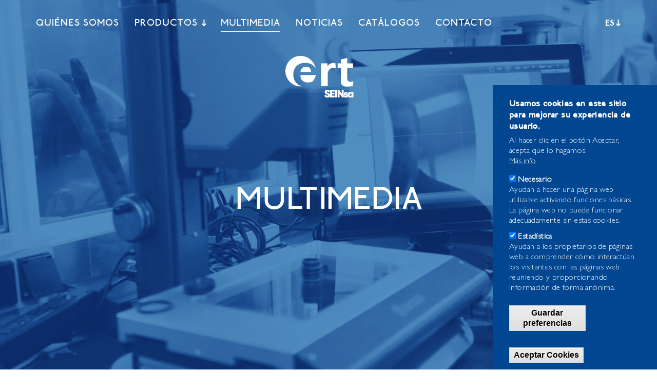

--- FILE ---
content_type: text/html; charset=UTF-8
request_url: https://www.ertseinsa.com/es/multimedia
body_size: 11379
content:
<!DOCTYPE html>
<html  lang="es" dir="ltr" prefix="content: http://purl.org/rss/1.0/modules/content/  dc: http://purl.org/dc/terms/  foaf: http://xmlns.com/foaf/0.1/  og: http://ogp.me/ns#  rdfs: http://www.w3.org/2000/01/rdf-schema#  schema: http://schema.org/  sioc: http://rdfs.org/sioc/ns#  sioct: http://rdfs.org/sioc/types#  skos: http://www.w3.org/2004/02/skos/core#  xsd: http://www.w3.org/2001/XMLSchema# ">
  <head>
  
  <!-- Google tag (gtag.js) -->
<script async src="https://www.googletagmanager.com/gtag/js?id=G-0LE698R3S2"></script>
<script>
  window.dataLayer = window.dataLayer || [];
  function gtag(){dataLayer.push(arguments);}
  gtag('js', new Date());

  gtag('config', 'G-0LE698R3S2');
</script>

    <meta charset="utf-8" />
<meta name="geo.placename" content="Eugi" />
<meta name="geo.position" content="42.97762532575022, -1.5017497466294705" />
<meta name="geo.region" content="ES-NA" />
<meta name="icbm" content="42.97762532575022, -1.5017497466294705" />
<link rel="canonical" href="https://www.ertseinsa.com/es/multimedia" />
<meta http-equiv="content-language" content="ES" />
<meta name="description" content="Vídeos formativos sobre productos" />
<meta name="abstract" content="Vídeos formativos sobre productos" />
<meta name="keywords" content="formación, videos formativos" />
<meta name="title" content="Multimedia | ERT" />
<link rel="apple-touch-icon" sizes="180x180" href="/sites/default/files/favicons/apple-touch-icon.png"/>
<link rel="icon" type="image/png" sizes="32x32" href="/sites/default/files/favicons/favicon-32x32.png"/>
<link rel="icon" type="image/png" sizes="16x16" href="/sites/default/files/favicons/favicon-16x16.png"/>
<link rel="manifest" href="/sites/default/files/favicons/site.webmanifest"/>
<link rel="mask-icon" href="/sites/default/files/favicons/safari-pinned-tab.svg" color="#316094"/>
<meta name="msapplication-TileColor" content="#ffffff"/>
<meta name="theme-color" content="#ffffff"/>
<meta name="favicon-generator" content="Drupal responsive_favicons + realfavicongenerator.net" />
<meta name="Generator" content="Drupal 9 (https://www.drupal.org)" />
<meta name="MobileOptimized" content="width" />
<meta name="HandheldFriendly" content="true" />
<meta name="viewport" content="width=device-width, initial-scale=1.0" />
<style>div#sliding-popup, div#sliding-popup .eu-cookie-withdraw-banner, .eu-cookie-withdraw-tab {background: #0779bf} div#sliding-popup.eu-cookie-withdraw-wrapper { background: transparent; } #sliding-popup h1, #sliding-popup h2, #sliding-popup h3, #sliding-popup p, #sliding-popup label, #sliding-popup div, .eu-cookie-compliance-more-button, .eu-cookie-compliance-secondary-button, .eu-cookie-withdraw-tab { color: #ffffff;} .eu-cookie-withdraw-tab { border-color: #ffffff;}</style>
<link rel="alternate" hreflang="es" href="https://www.ertseinsa.com/es/multimedia" />
<link rel="alternate" hreflang="en" href="https://www.ertseinsa.com/en/multimedia" />
<link rel="alternate" hreflang="fr" href="https://www.ertseinsa.com/fr/multimedia" />
<link rel="alternate" hreflang="pl" href="https://www.ertseinsa.com/pl/multimedia" />
<link rel="alternate" hreflang="ru" href="https://www.ertseinsa.com/ru/multimedia" />
<script>window.a2a_config=window.a2a_config||{};a2a_config.callbacks=[];a2a_config.overlays=[];a2a_config.templates={};</script>

    <title>Multimedia | ERT</title>
    <link rel="stylesheet" media="all" href="/core/assets/vendor/jquery.ui/themes/base/core.css?sycuos" />
<link rel="stylesheet" media="all" href="/core/assets/vendor/jquery.ui/themes/base/controlgroup.css?sycuos" />
<link rel="stylesheet" media="all" href="/core/assets/vendor/jquery.ui/themes/base/checkboxradio.css?sycuos" />
<link rel="stylesheet" media="all" href="/core/assets/vendor/jquery.ui/themes/base/resizable.css?sycuos" />
<link rel="stylesheet" media="all" href="/core/assets/vendor/jquery.ui/themes/base/button.css?sycuos" />
<link rel="stylesheet" media="all" href="/core/assets/vendor/jquery.ui/themes/base/dialog.css?sycuos" />
<link rel="stylesheet" media="all" href="/core/modules/system/css/components/align.module.css?sycuos" />
<link rel="stylesheet" media="all" href="/core/modules/system/css/components/fieldgroup.module.css?sycuos" />
<link rel="stylesheet" media="all" href="/core/modules/system/css/components/container-inline.module.css?sycuos" />
<link rel="stylesheet" media="all" href="/core/modules/system/css/components/clearfix.module.css?sycuos" />
<link rel="stylesheet" media="all" href="/core/modules/system/css/components/details.module.css?sycuos" />
<link rel="stylesheet" media="all" href="/core/modules/system/css/components/hidden.module.css?sycuos" />
<link rel="stylesheet" media="all" href="/core/modules/system/css/components/item-list.module.css?sycuos" />
<link rel="stylesheet" media="all" href="/core/modules/system/css/components/js.module.css?sycuos" />
<link rel="stylesheet" media="all" href="/core/modules/system/css/components/nowrap.module.css?sycuos" />
<link rel="stylesheet" media="all" href="/core/modules/system/css/components/position-container.module.css?sycuos" />
<link rel="stylesheet" media="all" href="/core/modules/system/css/components/progress.module.css?sycuos" />
<link rel="stylesheet" media="all" href="/core/modules/system/css/components/reset-appearance.module.css?sycuos" />
<link rel="stylesheet" media="all" href="/core/modules/system/css/components/resize.module.css?sycuos" />
<link rel="stylesheet" media="all" href="/core/modules/system/css/components/sticky-header.module.css?sycuos" />
<link rel="stylesheet" media="all" href="/core/modules/system/css/components/system-status-counter.css?sycuos" />
<link rel="stylesheet" media="all" href="/core/modules/system/css/components/system-status-report-counters.css?sycuos" />
<link rel="stylesheet" media="all" href="/core/modules/system/css/components/system-status-report-general-info.css?sycuos" />
<link rel="stylesheet" media="all" href="/core/modules/system/css/components/tablesort.module.css?sycuos" />
<link rel="stylesheet" media="all" href="/core/modules/system/css/components/tree-child.module.css?sycuos" />
<link rel="stylesheet" media="all" href="/core/modules/views/css/views.module.css?sycuos" />
<link rel="stylesheet" media="all" href="/modules/blazy/css/blazy.css?sycuos" />
<link rel="stylesheet" media="all" href="/modules/blazy/css/components/blazy.loading.css?sycuos" />
<link rel="stylesheet" media="all" href="/modules/lang_dropdown/css/lang_dropdown.css?sycuos" />
<link rel="stylesheet" media="all" href="/modules/eu_cookie_compliance/css/eu_cookie_compliance.css?sycuos" />
<link rel="stylesheet" media="all" href="/core/assets/vendor/jquery.ui/themes/base/theme.css?sycuos" />
<link rel="stylesheet" media="all" href="/modules/addtoany/css/addtoany.css?sycuos" />
<link rel="stylesheet" media="all" href="/modules/custom/autofren_multi_lang_alerts/css/autofren_multi_lang_alerts.css?sycuos" />
<link rel="stylesheet" media="all" href="/modules/colorbox/styles/plain/colorbox_style.css?sycuos" />
<link rel="stylesheet" media="all" href="/modules/webform/modules/webform_bootstrap/css/webform_bootstrap.css?sycuos" />
<link rel="stylesheet" media="all" href="/modules/paragraphs/css/paragraphs.unpublished.css?sycuos" />
<link rel="stylesheet" media="all" href="https://cdn.jsdelivr.net/npm/bootstrap@3.4.1/dist/css/bootstrap.css" integrity="sha256-0XAFLBbK7DgQ8t7mRWU5BF2OMm9tjtfH945Z7TTeNIo=" crossorigin="anonymous" />
<link rel="stylesheet" media="all" href="https://cdn.jsdelivr.net/npm/@unicorn-fail/drupal-bootstrap-styles@0.0.2/dist/3.4.0/8.x-3.x/drupal-bootstrap.css" integrity="sha512-j4mdyNbQqqp+6Q/HtootpbGoc2ZX0C/ktbXnauPFEz7A457PB6le79qasOBVcrSrOBtGAm0aVU2SOKFzBl6RhA==" crossorigin="anonymous" />
<link rel="stylesheet" media="all" href="/themes/seinsa/css/fonts/fonts.css?sycuos" />
<link rel="stylesheet" media="all" href="/themes/seinsa/css/global/layout.css?sycuos" />
<link rel="stylesheet" media="all" href="/themes/seinsa/css/global/home.css?sycuos" />
<link rel="stylesheet" media="all" href="/themes/seinsa/css/global/quienes.css?sycuos" />
<link rel="stylesheet" media="all" href="/themes/seinsa/css/global/productos.css?sycuos" />
<link rel="stylesheet" media="all" href="/themes/seinsa/css/global/formacion.css?sycuos" />
<link rel="stylesheet" media="all" href="/themes/seinsa/css/global/noticias.css?sycuos" />
<link rel="stylesheet" media="all" href="/themes/seinsa/css/global/catalogos.css?sycuos" />
<link rel="stylesheet" media="all" href="/themes/seinsa/css/global/contacto.css?sycuos" />
<link rel="stylesheet" media="all" href="/themes/seinsa/css/mobile/layout.css?sycuos" />
<link rel="stylesheet" media="all" href="/themes/seinsa/css/mobile/home.css?sycuos" />
<link rel="stylesheet" media="all" href="/themes/seinsa/css/mobile/quienes.css?sycuos" />
<link rel="stylesheet" media="all" href="/themes/seinsa/css/mobile/productos.css?sycuos" />
<link rel="stylesheet" media="all" href="/themes/seinsa/css/mobile/formacion.css?sycuos" />
<link rel="stylesheet" media="all" href="/themes/seinsa/css/mobile/noticias.css?sycuos" />
<link rel="stylesheet" media="all" href="/themes/seinsa/css/mobile/catalogos.css?sycuos" />
<link rel="stylesheet" media="all" href="/themes/seinsa/css/mobile/contacto.css?sycuos" />
<link rel="stylesheet" media="all" href="/themes/seinsa/css/tablet/layout.css?sycuos" />
<link rel="stylesheet" media="all" href="/themes/seinsa/css/desktop/layout.css?sycuos" />
<link rel="stylesheet" media="all" href="/themes/seinsa/css/large/layout.css?sycuos" />
<link rel="stylesheet" media="all" href="/themes/seinsa/css/large/formacion.css?sycuos" />
<link rel="stylesheet" media="all" href="/themes/seinsa/css/large/contacto.css?sycuos" />
<link rel="stylesheet" media="all" href="/themes/seinsa/css/large/noticias.css?sycuos" />

    <script src="/libraries/blazy/blazy.js?v=1.x"></script>

  </head>
  <body class="path-multimedia navbar-is-fixed-top has-glyphicons">
    <a href="#main-content" class="visually-hidden focusable skip-link">
      Pasar al contenido principal
    </a>
    
      <div class="dialog-off-canvas-main-canvas" data-off-canvas-main-canvas>
              <header class="navbar navbar-default navbar-fixed-top" id="navbar" role="banner">
              <div class="container">
            <div class="navbar-header">
          <div class="region region-navigation">
    <div data-drupal-messages-fallback class="hidden"></div>
      <a class="logo navbar-btn pull-left" href="/es" title="Inicio" rel="home">
      <img src="/themes/seinsa/logo.svg" alt="Inicio" />
    </a>
      
  </div>

                          <button type="button" class="navbar-toggle" data-toggle="collapse" data-target="#navbar-collapse">
            <span class="sr-only">Toggle navigation</span>
            <span class="icon-bar"></span>
            <span class="icon-bar"></span>
            <span class="icon-bar"></span>
          </button>
              </div>

                    <div id="navbar-collapse" class="navbar-collapse collapse">
            <div class="region region-navigation-collapsible">
    <nav role="navigation" aria-labelledby="block-menu-principal-menu" id="block-menu-principal">
            
  <h2 class="visually-hidden" id="block-menu-principal-menu">Menu principal</h2>
  

        
      <ul class="menu menu--principal nav">
                      <li class="first">
                                        <a href="/es/quienes-somos" data-drupal-link-system-path="quienes-somos">Quiénes somos</a>
              </li>
                      <li class="expanded dropdown">
                                                                    <a href="/es" class="dropdown-toggle" data-toggle="dropdown" data-drupal-link-system-path="&lt;front&gt;">Productos <span class="caret"></span></a>
                        <ul class="dropdown-menu">
                      <li class="expanded dropdown first">
                                        <span class="familia navbar-text">Freno</span>
                        <ul class="dropdown-menu">
                      <li class="first">
                                        <a href="/es/productos/pinza-de-freno" class="categoria" data-drupal-link-system-path="productos/pinza-de-freno">Pinza de freno</a>
              </li>
                      <li>
                                        <a href="/es/productos/kits-reparacion-para-pinza-freno" class="categoria" data-drupal-link-system-path="productos/kits-reparacion-para-pinza-freno">Kits de reparación para pinza de freno</a>
              </li>
                      <li class="expanded dropdown">
                                        <a href="/es/productos/kits-accesorios-para-frenos-disco-tambor" class="categoria" data-drupal-link-system-path="productos/kits-accesorios-para-frenos-disco-tambor">Kits de accesorios para frenos disco / tambor</a>
                        <ul class="dropdown-menu">
                      <li class="first">
                                        <a href="/es/productos/kits-de-accesorios-para-frenos-de-disco-y-tambor/kit-de-accesorios-de-tambor" class="categoria" data-drupal-link-system-path="node/83">Kit de accesorios de frenos de disco</a>
              </li>
                      <li class="last">
                                        <a href="/es/productos/kits-de-accesorios-para-frenos-de-disco-y-tambor/kit-de-accesorios-de-tambor" class="categoria" data-drupal-link-system-path="node/83">Kit de accesorios de tambor</a>
              </li>
        </ul>
  
              </li>
                      <li>
                                        <a href="/es/productos/kits-reparacion-para-sensores-revolucion-rueda-abs" class="categoria" data-drupal-link-system-path="productos/kits-reparacion-para-sensores-revolucion-rueda-abs"> Kits de reparación para sensores de revolución de rueda - ABS</a>
              </li>
                      <li class="last">
                                        <a href="/es/productos/kits-reparacion-para-bomba-cilindro" class="categoria" data-drupal-link-system-path="productos/kits-reparacion-para-bomba-cilindro">Kits de reparación para bomba / cilindro</a>
              </li>
        </ul>
  
              </li>
                      <li class="expanded dropdown">
                                        <span class="familia navbar-text">Fuelle</span>
                        <ul class="dropdown-menu">
                      <li class="expanded dropdown first last">
                                        <a href="/es/productos/kits-fuelles-para-transmision-direccion" class="categoria" data-drupal-link-system-path="productos/kits-fuelles-para-transmision-direccion">Kits de fuelles para transmisión / dirección</a>
                        <ul class="dropdown-menu">
                      <li class="first last">
                                        <a href="/es/productos/kits-de-fuelles-para-transmision-direccion/kit-de-fuelle-de-transmision" data-drupal-link-system-path="node/85">Kit de fuelle de transmisión</a>
              </li>
        </ul>
  
              </li>
        </ul>
  
              </li>
                      <li class="expanded dropdown last">
                                        <span class="familia navbar-text">Amortiguador</span>
                        <ul class="dropdown-menu">
                      <li class="first last">
                                        <a href="/es/productos/kits-reparacion-para-amortiguador" class="categoria" data-drupal-link-system-path="productos/kits-reparacion-para-amortiguador"> Kits de reparación para amortiguador</a>
              </li>
        </ul>
  
              </li>
        </ul>
  
              </li>
                      <li class="active active-trail">
                                        <a href="/es/multimedia" class="active-trail is-active" data-drupal-link-system-path="multimedia">Multimedia</a>
              </li>
                      <li>
                                        <a href="/es/noticias" data-drupal-link-system-path="noticias">Noticias</a>
              </li>
                      <li>
                                        <a href="/es/catalogos" data-drupal-link-system-path="catalogos">Catálogos</a>
              </li>
                      <li class="last">
                                        <a href="/es/contacto" data-drupal-link-system-path="contacto">Contacto</a>
              </li>
        </ul>
  

  </nav>
<section id="block-languagedropdownswitcher" class="block block-lang-dropdown block-language-dropdown-blocklanguage-interface clearfix">
  
    

      <form class="lang-dropdown-form lang_dropdown_form clearfix language_interface" id="lang_dropdown_form_lang-dropdown-form" data-drupal-selector="lang-dropdown-form" action="/es/multimedia" method="post" accept-charset="UTF-8">
  <div class="form-item js-form-item form-type-select js-form-type-select form-item-lang-dropdown-select js-form-item-lang-dropdown-select form-no-label form-group">
      <label for="edit-lang-dropdown-select" class="control-label sr-only">Select your language</label>
  
  
  <div class="select-wrapper"><select style="width:60px" class="lang-dropdown-select-element form-select form-control" data-lang-dropdown-id="lang-dropdown-form" data-drupal-selector="edit-lang-dropdown-select" id="edit-lang-dropdown-select" name="lang_dropdown_select"><option
            value="es" selected="selected">es</option><option
            value="en">en</option><option
            value="fr">fr</option><option
            value="pl">pl</option><option
            value="ru">ru</option></select></div>

  
  
  </div>
<input data-drupal-selector="edit-es" type="hidden" name="es" value="/es/multimedia" /><input data-drupal-selector="edit-en" type="hidden" name="en" value="/en/multimedia" /><input data-drupal-selector="edit-fr" type="hidden" name="fr" value="/fr/multimedia" /><input data-drupal-selector="edit-pl" type="hidden" name="pl" value="/pl/multimedia" /><input data-drupal-selector="edit-ru" type="hidden" name="ru" value="/ru/multimedia" /><noscript><div><button data-drupal-selector="edit-submit" class="button js-form-submit form-submit btn-default btn" type="submit" id="edit-submit" name="op" value="Ir">Ir</button></div></noscript><input autocomplete="off" data-drupal-selector="form-ogvrrx74hx5rw-enij7g0lmba5p25kfnq-6cikbvbh8" type="hidden" name="form_build_id" value="form-ogVrrx74hX5Rw_ENiJ7G0LmBa5p25KFnq_6CiKbVBH8" /><input data-drupal-selector="edit-lang-dropdown-form" type="hidden" name="form_id" value="lang_dropdown_form" />
</form>

  </section>


  </div>

        </div>
                    </div>
          </header>
  
  <div role="main" class="main-container container-fluid js-quickedit-main-content">
    <div class="row">

            
            
                  <section class="col-sm-12">

                
                
                          <a id="main-content"></a>
            <div class="region region-content">
      <div class="row bs-1col">
  
  <div class="col-sm-12 bs-region bs-region--main">
    <div class="block-region-main"><section class="block block-block-content block-block-content214078c8-0c32-4f17-bfd0-fac874056f0c clearfix">
  
    

      
<div  class="cabecera">
      
            <div class="field field--name-field-parrafo field--type-entity-reference-revisions field--label-hidden field--item">  <div class="paragraph paragraph--type--video-hero paragraph--view-mode--default">
          
            <div class="field field--name-field-video-hero field--type-entity-reference field--label-hidden field--item"><div>
  
  
            <div data-blazy="" class="blazy field field--name-field-media-video-file field--type-file field--label-hidden field--item"><video  autoplay="autoplay" loop="loop" muted="muted" width="640" height="480" class="b-lazy media__element">
      <source  src="" type="video/mp4" data-src="/sites/default/files/2021-09/multimedia.mp4" />
  </video>
</div>
      
</div>
</div>
      
            <div class="container field field--name-field-tit-cabecera field--type-string-long field--label-hidden field--item">Multimedia</div>
      
      </div>
</div>
      
<div  class="container">
      <span class="a2a_kit a2a_kit_size_32 addtoany_list" data-a2a-url="https://www.ertseinsa.com/es/block/48" data-a2a-title="Cabecera Multimedia -ES-"><a class="a2a_dd addtoany_share" href="https://www.addtoany.com/share#url=https%3A%2F%2Fwww.ertseinsa.com%2Fes%2Fblock%2F48&amp;title=Cabecera%20Multimedia%20-ES-"><img src="/themes/seinsa/images/share.svg" alt="Compartir"></a></span>
  </div>

  </div>

  </section>

<section class="block block-block-content block-block-content4441b899-498a-4cd4-9c83-2fd469462b77 clearfix">
  
    

      
<div  class="container">
      
      <div class="field field--name-field-links-migas field--type-link field--label-hidden field--items">
              <div class="field--item"><a href="/es">Inicio</a></div>
              <div class="field--item"><span>Multimedia</span></div>
          </div>
  
  </div>

  </section>

<section class="views-element-container block block-views block-views-blockformacion-block-1 clearfix">
  
    

      <div class="form-group"><div class="vista-formacion-filtros view view-formacion view-id-formacion view-display-id-block_1 js-view-dom-id-e592c63205cf6bdea31b224dadaf3e089f96fc37565ae359d62e633f24e737eb">
  
    
        <div class="view-filters form-group">
      <form class="views-exposed-form" data-drupal-selector="views-exposed-form-formacion-block-1" action="/es/multimedia" method="get" id="views-exposed-form-formacion-block-1" accept-charset="UTF-8">
  <div class="container">
	<div class="form--inline form-inline clearfix">
	  <div class="form-item js-form-item form-type-textfield js-form-type-textfield form-item-title js-form-item-title form-no-label form-group">
  
  
  <input placeholder="Buscar video" data-drupal-selector="edit-title" class="form-text form-control" type="text" id="edit-title" name="title" value="" size="30" maxlength="128" />

  
  
  </div>
<div class="form-item js-form-item form-type-select js-form-type-select form-item-field-tematica-video-target-id js-form-item-field-tematica-video-target-id form-group">
      <label for="edit-field-tematica-video-target-id" class="control-label">Temática</label>
  
  
  <div class="select-wrapper"><select data-drupal-selector="edit-field-tematica-video-target-id" class="form-select form-control" id="edit-field-tematica-video-target-id" name="field_tematica_video_target_id"><option
            value="All" selected="selected">- Cualquiera -</option><option
            value="24">Videos de formación</option><option
            value="25">Opinión expertos</option></select></div>

  
  
  </div>
<div class="form-item js-form-item form-type-select js-form-type-select form-item-field-familia-target-id js-form-item-field-familia-target-id form-group">
      <label for="edit-field-familia-target-id" class="control-label">Familia</label>
  
  
  <div class="select-wrapper"><select data-drupal-selector="edit-field-familia-target-id" class="form-select form-control" id="edit-field-familia-target-id" name="field_familia_target_id"><option
            value="All" selected="selected">- Cualquiera -</option><option
            value="21">Freno</option><option
            value="22">Fuelle</option><option
            value="23">Amortiguador</option></select></div>

  
  
  </div>
<div class="form-item js-form-item form-type-select js-form-type-select form-item-field-cat-producto-target-id js-form-item-field-cat-producto-target-id form-group">
      <label for="edit-field-cat-producto-target-id" class="control-label">Categoría</label>
  
  
  <div class="select-wrapper"><select data-drupal-selector="edit-field-cat-producto-target-id" class="form-select form-control" id="edit-field-cat-producto-target-id" name="field_cat_producto_target_id"><option
            value="All" selected="selected">- Cualquiera -</option><option
            value="31">Pinza de freno</option><option
            value="3">Kits de reparación para pinza de freno</option><option
            value="4">Kits de accesorios para frenos de disco y tambor</option><option
            value="5">Kits de reparación para sensores de revolución de rueda - ABS</option><option
            value="8">Kits de reparación para bomba / cilindro</option><option
            value="6">Kits de fuelles para transmisión / dirección</option><option
            value="7">Kits de reparación para amortiguador</option></select></div>

  
  
  </div>
<div data-drupal-selector="edit-actions" class="form-actions form-group js-form-wrapper form-wrapper" id="edit-actions"><button data-drupal-selector="edit-submit-formacion" class="button js-form-submit form-submit btn-info btn" type="submit" id="edit-submit-formacion" value="Aplicar filtros" name="">Aplicar filtros</button></div>

	</div>
</div>

</form>

    </div>
    
      <div class="view-content">
      <div id="views-bootstrap-formacion-block-1"  class="grid views-view-grid horizontal">
            <div class="container row row-1">
                  <div class="col col-xs-12 col-sm-6 col-md-6 col-lg-6 col-1">
            <div class="views-field views-field-field-img-video"><div class="field-content"><a href="/es/multimedia/como-reparar-una-pinza-de-freno-delantera">  <img src="/sites/default/files/imagenes/videos/como-reparar-pinza-freno-delantera_0.jpg" width="870" height="544" alt="Cómo reparar una pinza de freno delantera" loading="lazy" typeof="foaf:Image" class="img-responsive" />

</a></div></div><div class="views-field views-field-title"><span class="field-content"><h2> <a href="/es/multimedia/como-reparar-una-pinza-de-freno-delantera" hreflang="es">Cómo reparar una pinza de freno delantera</a> </h2></span></div><div class="views-field views-field-field-descripcion"><div class="field-content"><p>Cómo reparar una pinza de freno utilizando nuestros kits de reparación.</p></div></div><div class="views-field views-field-view-node"><span class="field-content"><a href="/es/multimedia/como-reparar-una-pinza-de-freno-delantera" hreflang="es">Ir a video</a></span></div><div class="views-field views-field-edit-node"><span class="field-content"></span></div>
          </div>
                      <div class="clearfix visible-xs-block"></div>
          
          
          
                            <div class="col col-xs-12 col-sm-6 col-md-6 col-lg-6 col-2">
            <div class="views-field views-field-field-img-video"><div class="field-content"><a href="/es/multimedia/como-reparar-una-pinza-de-freno-trasera">  <img src="/sites/default/files/imagenes/videos/como-reparar-pinza-freno-trasera.jpg" width="870" height="544" alt="Cómo reparar una pinza trasera" loading="lazy" typeof="foaf:Image" class="img-responsive" />

</a></div></div><div class="views-field views-field-title"><span class="field-content"><h2> <a href="/es/multimedia/como-reparar-una-pinza-de-freno-trasera" hreflang="es">Cómo reparar una pinza de freno trasera</a> </h2></span></div><div class="views-field views-field-field-descripcion"><div class="field-content"><p>Cómo reparar una pinza de freno utilizando nuestros kits de reparación.</p></div></div><div class="views-field views-field-view-node"><span class="field-content"><a href="/es/multimedia/como-reparar-una-pinza-de-freno-trasera" hreflang="es">Ir a video</a></span></div><div class="views-field views-field-edit-node"><span class="field-content"></span></div>
          </div>
                      <div class="clearfix visible-xs-block"></div>
          
                      <div class="clearfix visible-sm-block"></div>
          
                      <div class="clearfix visible-md-block"></div>
          
                      <div class="clearfix visible-lg-block"></div>
                            <div class="col col-xs-12 col-sm-6 col-md-6 col-lg-6 col-3">
            <div class="views-field views-field-field-img-video"><div class="field-content"><a href="/es/multimedia/como-reparar-un-tambor-de-freno-kit-de-accesorios">  <img src="/sites/default/files/imagenes/videos/reparacion-del-tambor.jpg" width="870" height="544" alt="Reparación del tambor" loading="lazy" typeof="foaf:Image" class="img-responsive" />

</a></div></div><div class="views-field views-field-title"><span class="field-content"><h2> <a href="/es/multimedia/como-reparar-un-tambor-de-freno-kit-de-accesorios" hreflang="es">Cómo reparar un tambor de freno (kit de accesorios)</a> </h2></span></div><div class="views-field views-field-field-descripcion"><div class="field-content"><p>Cómo reparar un tambor de freno utilizando nuestro kit de reparación.</p></div></div><div class="views-field views-field-view-node"><span class="field-content"><a href="/es/multimedia/como-reparar-un-tambor-de-freno-kit-de-accesorios" hreflang="es">Ir a video</a></span></div><div class="views-field views-field-edit-node"><span class="field-content"></span></div>
          </div>
                      <div class="clearfix visible-xs-block"></div>
          
          
          
                            <div class="col col-xs-12 col-sm-6 col-md-6 col-lg-6 col-4">
            <div class="views-field views-field-field-img-video"><div class="field-content"><a href="/es/multimedia/como-reparar-un-bombin-de-freno">  <img src="/sites/default/files/imagenes/videos/como-reparar-bombin-freno-tambor.jpg" width="870" height="544" alt="Cómo reparar un bombín de freno tambor" loading="lazy" typeof="foaf:Image" class="img-responsive" />

</a></div></div><div class="views-field views-field-title"><span class="field-content"><h2> <a href="/es/multimedia/como-reparar-un-bombin-de-freno" hreflang="es">Cómo reparar un bombín de freno</a> </h2></span></div><div class="views-field views-field-field-descripcion"><div class="field-content"><p>Cómo reparar un bombín de freno utilizando nuestro kit de reparación.</p></div></div><div class="views-field views-field-view-node"><span class="field-content"><a href="/es/multimedia/como-reparar-un-bombin-de-freno" hreflang="es">Ir a video</a></span></div><div class="views-field views-field-edit-node"><span class="field-content"></span></div>
          </div>
                      <div class="clearfix visible-xs-block"></div>
          
                      <div class="clearfix visible-sm-block"></div>
          
                      <div class="clearfix visible-md-block"></div>
          
                      <div class="clearfix visible-lg-block"></div>
                            <div class="col col-xs-12 col-sm-6 col-md-6 col-lg-6 col-5">
            <div class="views-field views-field-field-img-video"><div class="field-content"><a href="/es/multimedia/como-reparar-un-fuelle-de-transmision-especifico-y-universal">  <img src="/sites/default/files/imagenes/videos/como-reparar-fuelle-transmision-especifico-universal.jpg" width="870" height="544" alt="Cómo reparar un fuelle de transmisión (específico y universal)" loading="lazy" typeof="foaf:Image" class="img-responsive" />

</a></div></div><div class="views-field views-field-title"><span class="field-content"><h2> <a href="/es/multimedia/como-reparar-un-fuelle-de-transmision-especifico-y-universal" hreflang="es">Cómo reparar un fuelle de transmisión (específico y universal)</a> </h2></span></div><div class="views-field views-field-field-descripcion"><div class="field-content"><p>Cómo reparar un fuelle de transmisión utilizando nuestro kit de reparación específico o universal.</p></div></div><div class="views-field views-field-view-node"><span class="field-content"><a href="/es/multimedia/como-reparar-un-fuelle-de-transmision-especifico-y-universal" hreflang="es">Ir a video</a></span></div><div class="views-field views-field-edit-node"><span class="field-content"></span></div>
          </div>
                      <div class="clearfix visible-xs-block"></div>
          
          
          
                            <div class="col col-xs-12 col-sm-6 col-md-6 col-lg-6 col-6">
            <div class="views-field views-field-field-img-video"><div class="field-content"><a href="/es/multimedia/como-reparar-un-fuelle-de-direccion-especifico-y-universal">  <img src="/sites/default/files/imagenes/videos/como-reparar-fuelle-direccion-especifico-universal.jpg" width="870" height="544" alt="Cómo reparar un fuelle de dirección (específico y universal)" loading="lazy" typeof="foaf:Image" class="img-responsive" />

</a></div></div><div class="views-field views-field-title"><span class="field-content"><h2> <a href="/es/multimedia/como-reparar-un-fuelle-de-direccion-especifico-y-universal" hreflang="es">Cómo reparar un fuelle de dirección (específico y universal)</a> </h2></span></div><div class="views-field views-field-field-descripcion"><div class="field-content"><p>Cómo reparar un fuelle de dirección utilizando nuestro kit de reparación específico o universal.</p></div></div><div class="views-field views-field-view-node"><span class="field-content"><a href="/es/multimedia/como-reparar-un-fuelle-de-direccion-especifico-y-universal" hreflang="es">Ir a video</a></span></div><div class="views-field views-field-edit-node"><span class="field-content"></span></div>
          </div>
                      <div class="clearfix visible-xs-block"></div>
          
                      <div class="clearfix visible-sm-block"></div>
          
                      <div class="clearfix visible-md-block"></div>
          
                      <div class="clearfix visible-lg-block"></div>
                            <div class="col col-xs-12 col-sm-6 col-md-6 col-lg-6 col-7">
            <div class="views-field views-field-field-img-video"><div class="field-content"><a href="/es/multimedia/como-reparar-kit-de-proteccion-del-amortiguador">  <img src="/sites/default/files/imagenes/videos/como-reparar-kit-proteccion-amortiguador.jpg" width="870" height="544" alt="Cómo reparar kit de protección del amortiguador" loading="lazy" typeof="foaf:Image" class="img-responsive" />

</a></div></div><div class="views-field views-field-title"><span class="field-content"><h2> <a href="/es/multimedia/como-reparar-kit-de-proteccion-del-amortiguador" hreflang="es">Cómo reparar kit de protección del amortiguador</a> </h2></span></div><div class="views-field views-field-field-descripcion"><div class="field-content"><p>Cómo reparar un kit de protección del amortiguador utilizando nuestro kit de reparación.</p></div></div><div class="views-field views-field-view-node"><span class="field-content"><a href="/es/multimedia/como-reparar-kit-de-proteccion-del-amortiguador" hreflang="es">Ir a video</a></span></div><div class="views-field views-field-edit-node"><span class="field-content"></span></div>
          </div>
                      <div class="clearfix visible-xs-block"></div>
          
          
          
                        </div>
      </div>

    </div>
  
        <nav class="pager-nav text-center" role="navigation" aria-labelledby="pagination-heading">
    <h4 id="pagination-heading" class="visually-hidden">Paginación</h4>
    <ul class="pagination js-pager__items">

            
            
                    <li class="pager__item is-active active">
                                          <a href="?title=&amp;field_tematica_video_target_id=All&amp;field_familia_target_id=All&amp;field_cat_producto_target_id=All&amp;page=0" title="Página actual">
            <span class="visually-hidden">
              Página actual
            </span>1</a>
        </li>
              <li class="pager__item">
                                          <a href="?title=&amp;field_tematica_video_target_id=All&amp;field_familia_target_id=All&amp;field_cat_producto_target_id=All&amp;page=1" title="Go to page 2">
            <span class="visually-hidden">
              Page
            </span>2</a>
        </li>
      
                    <li class="pager__item pager__item--next">
          <a href="?title=&amp;field_tematica_video_target_id=All&amp;field_familia_target_id=All&amp;field_cat_producto_target_id=All&amp;page=1" title="Ir a la página siguiente" rel="next">
            <span class="visually-hidden">Siguiente página</span>
            <span aria-hidden="true">Siguiente ›</span>
          </a>
        </li>
      
                  <li class="pager__item pager__item--last">
        <a href="?title=&amp;field_tematica_video_target_id=All&amp;field_familia_target_id=All&amp;field_cat_producto_target_id=All&amp;page=1" title="Ir a la última página" rel="last">
          <span class="visually-hidden">Última página</span>
          <span aria-hidden="true">Última »</span>
        </a>
      </li>
      
    </ul>
  </nav>

          </div>
</div>

  </section>

</div>
  </div>
</div>


  </div>

              </section>

                </div>
  </div>




    

		  				

  
    <footer class="footer container" role="contentinfo">
	
		<div class="row">
	
		  
		  <!-- Top middle footers -->
            <div class="col-sm-12  col-lg-2">
                <div class="footer-top-1">
		  				  <div class="region region-footer-top-1">
    <section id="block-logoautofren" class="block block-block-content block-block-content77abd96c-412c-4acf-899d-f9341c7ad6f4 clearfix">
  
    

      
            <div class="field field--name-body field--type-text-with-summary field--label-hidden field--item"><p><a aria-label="" href="https://www.ertseinsa.com/" id="" rel="" target="" title=""><img alt="Logotipo de ERT" data-entity-type="file" src="/sites/default/files/inline-images/logo-ert-small.webp" style="margin-top:20px; margin-bottom:20px;" width="230" /></a></p>
</div>
      
  </section>


  </div>

				</div>
			</div>	
			
            <div class="col-xs-6 col-md-6 col-lg-2">
                <div class="footer-top-2">
		  				  <div class="region region-footer-top-2">
    <section id="block-contactofooter" class="block block-block-content block-block-content932356e7-b68e-4e56-8a2a-c94dc8e9e857 clearfix">
  
    

      
            <div class="field field--name-body field--type-text-with-summary field--label-hidden field--item"><h2>SEGURIDAD INDUSTRIAL, S.A.</h2>

<p>Elizguíbel,<br />
31638, Eugi<br />
Navarra (SPAIN)<br />
T <a href="tel:34948304 031">+34 948 304 031</a><br />
<a href="mailto:export@ertcompany.com" target="_blank">export@ertcompany.com</a></p>
</div>
      
  </section>


  </div>

				</div>
			</div>	
			
            <div class="col-xs-6 col-md-6 col-lg-2">
                <div class="footer-top-3">
		  				  <div class="region region-footer-top-3">
    <nav role="navigation" aria-labelledby="block-menupie-menu" id="block-menupie">
      
  <h2 id="block-menupie-menu">ENLACES</h2>
  

        
      <ul class="menu menu--menu-pie nav">
                      <li class="first">
                                        <a href="/es/quienes-somos" data-drupal-link-system-path="quienes-somos">Quiénes somos</a>
              </li>
                      <li>
                                        <a href="/es/productos/kits-reparacion-para-pinza-freno" data-drupal-link-system-path="productos/kits-reparacion-para-pinza-freno">Productos</a>
              </li>
                      <li class="active active-trail">
                                        <a href="/es/multimedia" class="active-trail is-active" data-drupal-link-system-path="multimedia">Multimedia</a>
              </li>
                      <li>
                                        <a href="/es/noticias" data-drupal-link-system-path="noticias">Noticias</a>
              </li>
                      <li>
                                        <a href="/es/catalogos" data-drupal-link-system-path="catalogos">Catálogos</a>
              </li>
                      <li class="last">
                                        <a href="/es/contacto" data-drupal-link-system-path="contacto">Contacto</a>
              </li>
        </ul>
  

  </nav>

  </div>

				</div>
			</div>	
			
            <div class="col-xs-6 col-sm-12  col-lg-2">
                <div class="footer-top-4">
		  				  <div class="region region-footer-top-4">
    <section id="block-grupoazketxeafooter" class="block block-block-content block-block-content8ce30fc4-6d3c-41bb-84f7-469a7388dfc7 clearfix">
  
    

      
  </section>


  </div>

				</div>
			</div>	
			
            <div class="col-xs-6 col-sm-12  col-lg-2">
                <div class="footer-top-5">
		  				
				</div>
			</div>	
			
            <div class="col-xs-12 col-sm-12  col-lg-2">
                <div class="footer-top-6">
		  				  <div class="region region-footer-top-6">
    <section id="block-logotipospie" class="block block-block-content block-block-contentc5b42cc8-956b-44e2-8745-b23e2d4318cc clearfix">
  
    

      
            <div class="field field--name-body field--type-text-with-summary field--label-hidden field--item"><div class="col-xs-6 col-lg-12 logo"><img alt="TÜV Rheinland" class="img-responsive" data-entity-type="file" data-entity-uuid="e58af3a7-0004-45bb-928f-bcb78e1feaea" src="/sites/default/files/inline-images/tuvrheinland.png" width="217" height="108" loading="lazy" /></div>

<div class="col-xs-6 col-lg-12 logo"><img alt="TecAlliance" class="img-responsive" data-entity-type="file" data-entity-uuid="1931ae8b-0962-41b5-bdde-3d788a0b845a" src="/sites/default/files/inline-images/tecdoc-logo.png" /></div>

<div class="col-xs-6 col-lg-12 logo"> </div>

<div class="col-xs-6 col-lg-12 logo"><img alt="EAC" data-entity-type="file" data-entity-uuid="fedaf1c2-2d02-485c-a299-dc9f1763b273" src="/sites/default/files/inline-images/eac.png" width="65" height="65" loading="lazy" /></div>
</div>
      
  </section>


  </div>

				</div>
			</div>
			
			<div class="col-xs-12 col-lg-10 col-lg-offset-1">
				  <div class="region region-footer">
    <nav role="navigation" aria-labelledby="block-legal-menu" id="block-legal">
            
  <h2 class="visually-hidden" id="block-legal-menu">Legal</h2>
  

        
      <ul class="menu menu--legal nav">
                      <li class="first">
                                        <span class="navbar-text">LEGAL</span>
              </li>
                      <li>
                                        <a href="/es/aviso-legal" data-drupal-link-system-path="aviso-legal">Aviso legal</a>
              </li>
                      <li>
                                        <a href="/es/politica-de-privacidad" data-drupal-link-system-path="politica-de-privacidad">Politica de privacidad</a>
              </li>
                      <li>
                                        <a href="/es/politica-de-cookies" data-drupal-link-system-path="politica-de-cookies">Política de cookies</a>
              </li>
                      <li>
                                        <a href="/es/subvenciones-ayudas" data-drupal-link-system-path="subvenciones-ayudas">Subvenciones y ayudas</a>
              </li>
                      <li>
                                        <a href="https://canal-etico.lant-abogados.com/Specific/MVistaPublica?codiClient=MDA0MTA1&amp;secure=382403.0" target="_blank">Canal de denuncias</a>
              </li>
                      <li class="last">
                                        <a href="/es/lopd-tratamiento-datos" data-drupal-link-system-path="lopd-tratamiento-datos">LOPD y tratamiento de datos</a>
              </li>
        </ul>
  

  </nav>

  </div>

			</div>
	  
	  	</div>
	  
    </footer>
	
    

  </div>

    
    <script type="application/json" data-drupal-selector="drupal-settings-json">{"path":{"baseUrl":"\/","scriptPath":null,"pathPrefix":"es\/","currentPath":"multimedia","currentPathIsAdmin":false,"isFront":false,"currentLanguage":"es"},"pluralDelimiter":"\u0003","suppressDeprecationErrors":true,"ajaxPageState":{"libraries":"addtoany\/addtoany,autofren_multi_lang_alerts\/libraries_autofren_multi_lang_alerts,blazy\/load,bootstrap\/popover,colorbox\/colorbox,colorbox\/plain,colorbox_inline\/colorbox_inline,eu_cookie_compliance\/eu_cookie_compliance_default,lang_dropdown\/lang-dropdown-form,paragraphs\/drupal.paragraphs.unpublished,quicklink\/quicklink,quicklink\/quicklink_init,quicklink\/quicklink_polyfill,system\/base,views\/views.ajax,views\/views.module,webform_bootstrap\/webform_bootstrap","theme":"seinsa","theme_token":null},"ajaxTrustedUrl":{"\/es\/multimedia":true,"form_action_p_pvdeGsVG5zNF_XLGPTvYSKCf43t8qZYSwcfZl2uzM":true},"colorbox":{"transition":"none","speed":150,"opacity":0.85,"slideshow":false,"slideshowAuto":true,"slideshowSpeed":2500,"slideshowStart":"start slideshow","slideshowStop":"stop slideshow","current":"{current} de {total}","previous":"\u00ab Anterior","next":"Siguiente \u00bb","close":"Close","overlayClose":true,"returnFocus":true,"maxWidth":"98%","maxHeight":"98%","initialWidth":"300","initialHeight":"250","fixed":true,"scrolling":true,"mobiledetect":false,"mobiledevicewidth":"480px"},"eu_cookie_compliance":{"cookie_policy_version":"1.0.0","popup_enabled":true,"popup_agreed_enabled":false,"popup_hide_agreed":false,"popup_clicking_confirmation":false,"popup_scrolling_confirmation":false,"popup_html_info":"\u003Cdiv role=\u0022alertdialog\u0022 aria-labelledby=\u0022popup-text\u0022  class=\u0022eu-cookie-compliance-banner eu-cookie-compliance-banner-info eu-cookie-compliance-banner--categories\u0022\u003E\n  \u003Cdiv class=\u0022popup-content info eu-cookie-compliance-content\u0022\u003E\n    \u003Cdiv id=\u0022popup-text\u0022 class=\u0022eu-cookie-compliance-message\u0022\u003E\n      \u003Ch2\u003E\u003Cspan lang=\u0022es\u0022 xml:lang=\u0022es\u0022 xml:lang=\u0022es\u0022\u003E\u003Cspan\u003E\u003Cspan\u003EUsamos cookies en este sitio para mejorar su experiencia de usuario.\u003C\/span\u003E\u003C\/span\u003E\u003Cspan\u003E\u003Cspan\u003E \u003C\/span\u003E\u003C\/span\u003E\u003C\/span\u003E\u003C\/h2\u003E\u003Cp\u003E\u003Cspan lang=\u0022es\u0022 xml:lang=\u0022es\u0022 xml:lang=\u0022es\u0022\u003E\u003Cspan\u003E\u003Cspan\u003EAl hacer clic en el bot\u00f3n Aceptar, acepta que lo hagamos.\u003C\/span\u003E\u003C\/span\u003E\u003C\/span\u003E\u003C\/p\u003E\n              \u003Cbutton type=\u0022button\u0022 class=\u0022find-more-button eu-cookie-compliance-more-button\u0022\u003EM\u00e1s info\u003C\/button\u003E\n          \u003C\/div\u003E\n\n          \u003Cdiv id=\u0022eu-cookie-compliance-categories\u0022 class=\u0022eu-cookie-compliance-categories\u0022\u003E\n                  \u003Cdiv class=\u0022eu-cookie-compliance-category\u0022\u003E\n            \u003Cdiv\u003E\n              \u003Cinput type=\u0022checkbox\u0022 name=\u0022cookie-categories\u0022 id=\u0022cookie-category-necesario\u0022\n                     value=\u0022necesario\u0022\n                      checked                       \u003E\n              \u003Clabel for=\u0022cookie-category-necesario\u0022\u003ENecesario\u003C\/label\u003E\n            \u003C\/div\u003E\n                          \u003Cdiv class=\u0022eu-cookie-compliance-category-description\u0022\u003EAyudan a hacer una p\u00e1gina web utilizable activando funciones b\u00e1sicas. La p\u00e1gina web no puede funcionar adecuadamente sin estas cookies.\u003C\/div\u003E\n                      \u003C\/div\u003E\n                  \u003Cdiv class=\u0022eu-cookie-compliance-category\u0022\u003E\n            \u003Cdiv\u003E\n              \u003Cinput type=\u0022checkbox\u0022 name=\u0022cookie-categories\u0022 id=\u0022cookie-category-estadistica\u0022\n                     value=\u0022estadistica\u0022\n                      checked                       \u003E\n              \u003Clabel for=\u0022cookie-category-estadistica\u0022\u003EEstad\u00edstica\u003C\/label\u003E\n            \u003C\/div\u003E\n                          \u003Cdiv class=\u0022eu-cookie-compliance-category-description\u0022\u003EAyudan a los propietarios de p\u00e1ginas web a comprender c\u00f3mo interact\u00faan los visitantes con las p\u00e1ginas web reuniendo y proporcionando informaci\u00f3n de forma an\u00f3nima.\u003C\/div\u003E\n                      \u003C\/div\u003E\n                          \u003Cdiv class=\u0022eu-cookie-compliance-categories-buttons\u0022\u003E\n            \u003Cbutton type=\u0022button\u0022\n                    class=\u0022eu-cookie-compliance-save-preferences-button\u0022\u003EGuardar preferencias\u003C\/button\u003E\n          \u003C\/div\u003E\n              \u003C\/div\u003E\n    \n    \u003Cdiv id=\u0022popup-buttons\u0022 class=\u0022eu-cookie-compliance-buttons eu-cookie-compliance-has-categories\u0022\u003E\n      \u003Cbutton type=\u0022button\u0022 class=\u0022agree-button eu-cookie-compliance-default-button\u0022\u003EAceptar Cookies\u003C\/button\u003E\n              \u003Cbutton type=\u0022button\u0022 class=\u0022eu-cookie-withdraw-button visually-hidden\u0022\u003EWithdraw consent\u003C\/button\u003E\n          \u003C\/div\u003E\n  \u003C\/div\u003E\n\u003C\/div\u003E","use_mobile_message":false,"mobile_popup_html_info":"\u003Cdiv role=\u0022alertdialog\u0022 aria-labelledby=\u0022popup-text\u0022  class=\u0022eu-cookie-compliance-banner eu-cookie-compliance-banner-info eu-cookie-compliance-banner--categories\u0022\u003E\n  \u003Cdiv class=\u0022popup-content info eu-cookie-compliance-content\u0022\u003E\n    \u003Cdiv id=\u0022popup-text\u0022 class=\u0022eu-cookie-compliance-message\u0022\u003E\n      \n              \u003Cbutton type=\u0022button\u0022 class=\u0022find-more-button eu-cookie-compliance-more-button\u0022\u003EM\u00e1s info\u003C\/button\u003E\n          \u003C\/div\u003E\n\n          \u003Cdiv id=\u0022eu-cookie-compliance-categories\u0022 class=\u0022eu-cookie-compliance-categories\u0022\u003E\n                  \u003Cdiv class=\u0022eu-cookie-compliance-category\u0022\u003E\n            \u003Cdiv\u003E\n              \u003Cinput type=\u0022checkbox\u0022 name=\u0022cookie-categories\u0022 id=\u0022cookie-category-necesario\u0022\n                     value=\u0022necesario\u0022\n                      checked                       \u003E\n              \u003Clabel for=\u0022cookie-category-necesario\u0022\u003ENecesario\u003C\/label\u003E\n            \u003C\/div\u003E\n                          \u003Cdiv class=\u0022eu-cookie-compliance-category-description\u0022\u003EAyudan a hacer una p\u00e1gina web utilizable activando funciones b\u00e1sicas. La p\u00e1gina web no puede funcionar adecuadamente sin estas cookies.\u003C\/div\u003E\n                      \u003C\/div\u003E\n                  \u003Cdiv class=\u0022eu-cookie-compliance-category\u0022\u003E\n            \u003Cdiv\u003E\n              \u003Cinput type=\u0022checkbox\u0022 name=\u0022cookie-categories\u0022 id=\u0022cookie-category-estadistica\u0022\n                     value=\u0022estadistica\u0022\n                      checked                       \u003E\n              \u003Clabel for=\u0022cookie-category-estadistica\u0022\u003EEstad\u00edstica\u003C\/label\u003E\n            \u003C\/div\u003E\n                          \u003Cdiv class=\u0022eu-cookie-compliance-category-description\u0022\u003EAyudan a los propietarios de p\u00e1ginas web a comprender c\u00f3mo interact\u00faan los visitantes con las p\u00e1ginas web reuniendo y proporcionando informaci\u00f3n de forma an\u00f3nima.\u003C\/div\u003E\n                      \u003C\/div\u003E\n                          \u003Cdiv class=\u0022eu-cookie-compliance-categories-buttons\u0022\u003E\n            \u003Cbutton type=\u0022button\u0022\n                    class=\u0022eu-cookie-compliance-save-preferences-button\u0022\u003EGuardar preferencias\u003C\/button\u003E\n          \u003C\/div\u003E\n              \u003C\/div\u003E\n    \n    \u003Cdiv id=\u0022popup-buttons\u0022 class=\u0022eu-cookie-compliance-buttons eu-cookie-compliance-has-categories\u0022\u003E\n      \u003Cbutton type=\u0022button\u0022 class=\u0022agree-button eu-cookie-compliance-default-button\u0022\u003EAceptar Cookies\u003C\/button\u003E\n              \u003Cbutton type=\u0022button\u0022 class=\u0022eu-cookie-withdraw-button visually-hidden\u0022\u003EWithdraw consent\u003C\/button\u003E\n          \u003C\/div\u003E\n  \u003C\/div\u003E\n\u003C\/div\u003E","mobile_breakpoint":768,"popup_html_agreed":false,"popup_use_bare_css":false,"popup_height":"auto","popup_width":"100%","popup_delay":1000,"popup_link":"\/es\/politica-de-cookies","popup_link_new_window":true,"popup_position":false,"fixed_top_position":true,"popup_language":"es","store_consent":true,"better_support_for_screen_readers":false,"cookie_name":"","reload_page":false,"domain":"","domain_all_sites":false,"popup_eu_only_js":false,"cookie_lifetime":100,"cookie_session":0,"set_cookie_session_zero_on_disagree":0,"disagree_do_not_show_popup":false,"method":"categories","automatic_cookies_removal":true,"allowed_cookies":"Necesario:cookie-agreed\r\nNecesario:cookie-agreed-categories\r\nNecesario:cookie-agreed-version\r\nEstad\u00edstica:_ga\r\nEstad\u00edstica:_gat\r\nEstad\u00edstica:_id","withdraw_markup":"\u003Cbutton type=\u0022button\u0022 class=\u0022eu-cookie-withdraw-tab\u0022\u003EOpciones de privacidad\u003C\/button\u003E\n\u003Cdiv role=\u0022alertdialog\u0022 aria-labelledby=\u0022popup-text\u0022 class=\u0022eu-cookie-withdraw-banner\u0022\u003E\n  \u003Cdiv class=\u0022popup-content info eu-cookie-compliance-content\u0022\u003E\n    \u003Cdiv id=\u0022popup-text\u0022 class=\u0022eu-cookie-compliance-message\u0022\u003E\n      \u003Ch2\u003E\u003Cspan lang=\u0022es\u0022 xml:lang=\u0022es\u0022 xml:lang=\u0022es\u0022\u003E\u003Cspan\u003E\u003Cspan\u003EUsamos cookies en este sitio para mejorar su experiencia de usuario.\u003C\/span\u003E\u003C\/span\u003E\u003Cspan\u003E\u003Cspan\u003E \u003C\/span\u003E\u003C\/span\u003E\u003C\/span\u003E\u003C\/h2\u003E\u003Cp\u003E\u003Cspan lang=\u0022es\u0022 xml:lang=\u0022es\u0022 xml:lang=\u0022es\u0022\u003E\u003Cspan\u003E\u003Cspan\u003EHa dado su consentimiento para que establezcamos cookies.\u003C\/span\u003E\u003C\/span\u003E\u003C\/span\u003E\u003C\/p\u003E\n    \u003C\/div\u003E\n    \u003Cdiv id=\u0022popup-buttons\u0022 class=\u0022eu-cookie-compliance-buttons\u0022\u003E\n      \u003Cbutton type=\u0022button\u0022 class=\u0022eu-cookie-withdraw-button\u0022\u003EWithdraw consent\u003C\/button\u003E\n    \u003C\/div\u003E\n  \u003C\/div\u003E\n\u003C\/div\u003E","withdraw_enabled":false,"reload_options":0,"reload_routes_list":"","withdraw_button_on_info_popup":false,"cookie_categories":["necesario","estadistica"],"cookie_categories_details":{"necesario":{"uuid":"c3e62d12-300c-4872-98c3-23786191c786","langcode":"es","status":true,"dependencies":[],"id":"necesario","label":"Necesario","description":"Ayudan a hacer una p\u00e1gina web utilizable activando funciones b\u00e1sicas. La p\u00e1gina web no puede funcionar adecuadamente sin estas cookies.","checkbox_default_state":"checked","weight":-9},"estadistica":{"uuid":"063e04eb-7088-4387-875d-736fee24db56","langcode":"es","status":true,"dependencies":[],"id":"estadistica","label":"Estad\u00edstica","description":"Ayudan a los propietarios de p\u00e1ginas web a comprender c\u00f3mo interact\u00faan los visitantes con las p\u00e1ginas web reuniendo y proporcionando informaci\u00f3n de forma an\u00f3nima.","checkbox_default_state":"checked","weight":-8}},"enable_save_preferences_button":true,"cookie_value_disagreed":"0","cookie_value_agreed_show_thank_you":"1","cookie_value_agreed":"2","containing_element":"body","settings_tab_enabled":false,"open_by_default":true},"bootstrap":{"forms_has_error_value_toggle":1,"modal_animation":1,"modal_backdrop":"true","modal_focus_input":1,"modal_keyboard":1,"modal_select_text":1,"modal_show":1,"modal_size":"","popover_enabled":1,"popover_animation":1,"popover_auto_close":1,"popover_container":"body","popover_content":"","popover_delay":"0","popover_html":0,"popover_placement":"right","popover_selector":"","popover_title":"","popover_trigger":"click"},"views":{"ajax_path":"\/es\/views\/ajax","ajaxViews":{"views_dom_id:e592c63205cf6bdea31b224dadaf3e089f96fc37565ae359d62e633f24e737eb":{"view_name":"formacion","view_display_id":"block_1","view_args":"","view_path":"\/multimedia","view_base_path":null,"view_dom_id":"e592c63205cf6bdea31b224dadaf3e089f96fc37565ae359d62e633f24e737eb","pager_element":0}}},"field_group":{"html_element":{"mode":"default","context":"view","settings":{"id":"","classes":"container","element":"div","show_label":false,"label_element":"h3","label_element_classes":"","attributes":"","effect":"none","speed":"fast"}}},"blazy":{"loadInvisible":false,"offset":100,"saveViewportOffsetDelay":50,"validateDelay":25,"container":""},"blazyIo":{"enabled":false,"disconnect":false,"rootMargin":"0px","threshold":[0]},"autofrenMultiLangAlerts":{"showMessages":0,"imageValues":{"es":"https:\/\/www.ertseinsa.com\/sites\/default\/files\/autofren_multi_lang_alerts_images\/esp-banner-ert-superkits.gif","en":"https:\/\/www.ertseinsa.com\/sites\/default\/files\/autofren_multi_lang_alerts_images\/ing-banner-ert-superkits.gif","fr":"","pl":"","ru":""},"urlValues":{"es":"https:\/\/ertseinsa.com\/es\/noticias\/caliper-superkit-44","en":"https:\/\/ertseinsa.com\/en\/news\/caliper-superkit-44","fr":"","pl":"","ru":""},"defaultLanguage":"en"},"quicklink":{"admin_link_container_patterns":["#block-local-tasks-block a",".block-local-tasks-block a","#drupal-off-canvas a","#toolbar-administration a"],"ignore_admin_paths":true,"ignore_ajax_links":true,"ignore_file_ext":true,"debug":false,"url_patterns_to_ignore":["user\/logout","#","\/admin","\/edit"]},"lang_dropdown":{"lang-dropdown-form":{"key":"lang-dropdown-form"}},"user":{"uid":0,"permissionsHash":"46c35204fd635d681e509c33e36e1683dc0b567b6f5d6d3974b3e2a27821b0d0"}}</script>
<script src="https://polyfill.io/v3/polyfill.min.js?features=IntersectionObserver%2CIntersectionObserverEntry%2CURL%2CObject.assign%2CArray.from%2CArray.prototype.includes%2CString.prototype.includes%2CElement.prototype.matches%2CPromise%2CPromise.prototype.finally"></script>
<script src="/core/assets/vendor/jquery/jquery.min.js?v=3.6.0"></script>
<script src="/core/assets/vendor/css-escape/css.escape.js?v=1.5.1"></script>
<script src="/core/assets/vendor/underscore/underscore-min.js?v=1.13.1"></script>
<script src="https://unpkg.com/quicklink@1.0.1/dist/quicklink.umd.js"></script>
<script src="/core/assets/vendor/jquery-once/jquery.once.min.js?v=2.2.3"></script>
<script src="/core/misc/drupalSettingsLoader.js?v=9.2.5"></script>
<script src="/sites/default/files/languages/es_p76e5J4xA8YoHZ_8qzR_OGT_tpA6l8WmtHgb7IMhU-o.js?sycuos"></script>
<script src="/core/misc/drupal.js?v=9.2.5"></script>
<script src="/core/misc/drupal.init.js?v=9.2.5"></script>
<script src="/core/assets/vendor/jquery.ui/ui/version-min.js?v=9.2.5"></script>
<script src="/core/assets/vendor/jquery.ui/ui/escape-selector-min.js?v=9.2.5"></script>
<script src="/core/assets/vendor/jquery.ui/ui/unique-id-min.js?v=9.2.5"></script>
<script src="/core/assets/vendor/jquery.ui/ui/scroll-parent-min.js?v=9.2.5"></script>
<script src="/core/assets/vendor/jquery.ui/ui/safe-blur-min.js?v=9.2.5"></script>
<script src="/core/assets/vendor/jquery.ui/ui/safe-active-element-min.js?v=9.2.5"></script>
<script src="/core/assets/vendor/jquery.ui/ui/widget-min.js?v=9.2.5"></script>
<script src="/core/assets/vendor/jquery.ui/ui/plugin-min.js?v=9.2.5"></script>
<script src="/core/assets/vendor/jquery.ui/ui/keycode-min.js?v=9.2.5"></script>
<script src="/core/assets/vendor/jquery.ui/ui/jquery-1-7-min.js?v=9.2.5"></script>
<script src="/core/assets/vendor/jquery.ui/ui/ie-min.js?v=9.2.5"></script>
<script src="/core/assets/vendor/jquery.ui/ui/focusable-min.js?v=9.2.5"></script>
<script src="/core/assets/vendor/jquery.ui/ui/form-min.js?v=9.2.5"></script>
<script src="/core/assets/vendor/jquery.ui/ui/disable-selection-min.js?v=9.2.5"></script>
<script src="/core/assets/vendor/jquery.ui/ui/data-min.js?v=9.2.5"></script>
<script src="/core/assets/vendor/jquery.ui/ui/widgets/controlgroup-min.js?v=9.2.5"></script>
<script src="/core/assets/vendor/jquery.ui/ui/form-reset-mixin-min.js?v=9.2.5"></script>
<script src="/core/assets/vendor/jquery.ui/ui/widgets/mouse-min.js?v=9.2.5"></script>
<script src="/core/assets/vendor/jquery.ui/ui/labels-min.js?v=9.2.5"></script>
<script src="/core/assets/vendor/jquery.ui/ui/widgets/checkboxradio-min.js?v=9.2.5"></script>
<script src="/core/assets/vendor/jquery.ui/ui/widgets/draggable-min.js?v=9.2.5"></script>
<script src="/core/assets/vendor/jquery.ui/ui/widgets/resizable-min.js?v=9.2.5"></script>
<script src="/core/assets/vendor/jquery.ui/ui/widgets/button-min.js?v=9.2.5"></script>
<script src="/core/assets/vendor/jquery.ui/ui/widgets/dialog-min.js?v=9.2.5"></script>
<script src="/modules/quicklink/js/quicklink_init.js?sycuos"></script>
<script src="/modules/blazy/js/dblazy.js?sycuos"></script>
<script src="/modules/blazy/js/blazy.load.js?sycuos"></script>
<script src="/core/assets/vendor/tabbable/index.umd.min.js?v=5.2.0"></script>
<script src="https://static.addtoany.com/menu/page.js" async></script>
<script src="/modules/addtoany/js/addtoany.js?v=9.2.5"></script>
<script src="/core/misc/debounce.js?v=9.2.5"></script>
<script src="/core/misc/displace.js?v=9.2.5"></script>
<script src="/core/misc/jquery.tabbable.shim.js?v=9.2.5"></script>
<script src="/core/misc/position.js?v=9.2.5"></script>
<script src="https://cdn.jsdelivr.net/npm/bootstrap@3.4.1/dist/js/bootstrap.js" integrity="sha256-29KjXnLtx9a95INIGpEvHDiqV/qydH2bBx0xcznuA6I=" crossorigin="anonymous"></script>
<script src="/themes/seinsa/js/layout/main-menu.js?sycuos"></script>
<script src="/themes/bootstrap/js/drupal.bootstrap.js?sycuos"></script>
<script src="/themes/bootstrap/js/attributes.js?sycuos"></script>
<script src="/themes/bootstrap/js/theme.js?sycuos"></script>
<script src="/themes/bootstrap/js/modal.js?sycuos"></script>
<script src="/themes/bootstrap/js/dialog.js?sycuos"></script>
<script src="/themes/bootstrap/js/modal.jquery.ui.bridge.js?sycuos"></script>
<script src="/core/misc/dialog/dialog.js?v=9.2.5"></script>
<script src="/core/misc/dialog/dialog.position.js?v=9.2.5"></script>
<script src="/core/misc/progress.js?v=9.2.5"></script>
<script src="/themes/bootstrap/js/misc/progress.js?sycuos"></script>
<script src="/core/modules/responsive_image/js/responsive_image.ajax.js?v=9.2.5"></script>
<script src="/core/misc/ajax.js?v=9.2.5"></script>
<script src="/themes/bootstrap/js/misc/ajax.js?sycuos"></script>
<script src="/core/misc/dialog/dialog.ajax.js?v=9.2.5"></script>
<script src="/themes/bootstrap/js/misc/dialog.ajax.js?sycuos"></script>
<script src="/modules/custom/autofren_multi_lang_alerts/js/modal.js?v=1"></script>
<script src="/libraries/colorbox/jquery.colorbox-min.js?v=9.2.5"></script>
<script src="/modules/colorbox/js/colorbox.js?v=9.2.5"></script>
<script src="/modules/colorbox/styles/plain/colorbox_style.js?v=9.2.5"></script>
<script src="/modules/colorbox_inline/js/colorbox_inline.js?sycuos"></script>
<script src="/modules/webform/js/webform.behaviors.js?v=9.2.5"></script>
<script src="/core/misc/states.js?v=9.2.5"></script>
<script src="/themes/bootstrap/js/misc/states.js?sycuos"></script>
<script src="/modules/webform/js/webform.states.js?v=9.2.5"></script>
<script src="/modules/webform/modules/webform_bootstrap/js/webform_bootstrap.states.js?v=9.2.5"></script>
<script src="/core/assets/vendor/js-cookie/js.cookie.min.js?v=3.0.0-rc0"></script>
<script src="/modules/eu_cookie_compliance/js/eu_cookie_compliance.js?v=1.9" defer></script>
<script src="/themes/bootstrap/js/popover.js?sycuos"></script>
<script src="/core/assets/vendor/jquery-form/jquery.form.min.js?v=4.3.0"></script>
<script src="/core/modules/views/js/base.js?v=9.2.5"></script>
<script src="/core/modules/views/js/ajax_view.js?v=9.2.5"></script>
<script src="/themes/bootstrap/js/modules/views/ajax_view.js?sycuos"></script>
<script src="/modules/lang_dropdown/js/lang_dropdown.js?v=1.x"></script>

  </body>
</html>


--- FILE ---
content_type: text/css
request_url: https://www.ertseinsa.com/modules/custom/autofren_multi_lang_alerts/css/autofren_multi_lang_alerts.css?sycuos
body_size: 547
content:
/* Estilo para el fondo semitransparente del modal */
#autofren-multi-lang-alerts-modal {
  display: none; /* Inicialmente oculto */
  position: fixed;
  top: 0;
  left: 0;
  width: 100%;
  height: 100%;
  background-color: rgba(0, 0, 0, 0.5); /* Fondo semitransparente */
  z-index: 1050; /* Asegura que el modal esté por encima de otros elementos */
  overflow-y: auto; /* Permite el scroll vertical si el contenido es más grande que la pantalla */
  justify-content: center;
  align-items: center;
  overflow-y: auto;
}

/* Estilo para el contenido del modal */
.modal-content {
  position: relative;
  background-color: #fff;
  margin: 0 auto; /* Centrado horizontalmente */
  padding: 35px;
  border-radius: 5px; /* Bordes redondeados */
  width: 80%; /* Ajusta según la necesidad */
  max-width: 600px; /* Máximo ancho */
  box-shadow: 0 4px 8px rgba(0, 0, 0, 0.1); /* Sombra para dar efecto de elevación */
  position: fixed; /* Posicionamiento fijo respecto al viewport */
  z-index: 1051; /* Asegura que el contenido esté por encima del overlay */
}

/* Estilo para el botón de cerrar */
.close-modal {
  color: #aaa;
  font-size: 40px;
  font-weight: bold;
  position: absolute;
  right: 11px;
  top: -5px;
}

.close-modal:hover,
.close-modal:focus {
  color: black;
  text-decoration: none;
  cursor: pointer;
}

/* Estilo para ajustar la imagen al ancho del modal, manteniendo la proporción */
#autofren-multi-lang-alerts-modal img {
  max-width: 600px;
  width: 100%; /* Ajusta la imagen al ancho del .modal-content */
  height: auto; /* Mantiene la proporción de la imagen */
  display: block; /* Elimina espacio extra debajo de la imagen */
}

--- FILE ---
content_type: text/css
request_url: https://www.ertseinsa.com/themes/seinsa/css/fonts/fonts.css?sycuos
body_size: 78
content:
/* Fonts */


@font-face {
font-family: 'London Tube Normal';
font-style: normal;
font-weight: normal;
src: local('London Tube Normal'), url('London-Tube.woff') format('woff');
}

.LondonTube {
	font-family:'London Tube Normal';
	font-weight:normal;
}


@font-face {
  font-family: 'Gill Sans Nova Light';
  src: local("Gill-Sans-Nova-Light.woff") format('woff');
}



@font-face {
    font-family: 'Gill Sans Nova Bold';
    src: local('Gill Sans Nova Bold'), local('Gill-Sans-Nova-Bold'),
        url('GillSansNova-Bold.woff2') format('woff2'),
        url('GillSansNova-Bold.woff') format('woff'),
        url('GillSansNova-Bold.ttf') format('truetype');
    font-weight: 700;
    font-style: normal;
  }


@font-face {
    font-family: 'Gill Sans Nova Light';
    src: local('Gill Sans Nova Light'), local('Gill-Sans-Nova-Light'),
        url('Gill-Sans-Nova-Light.woff2') format('woff2'),
        url('Gill-Sans-Nova-Light.woff') format('woff'),
        url('Gill-Sans-Nova-Light.ttf') format('truetype');
    font-weight: 300;
    font-style: normal;
  }


--- FILE ---
content_type: text/css
request_url: https://www.ertseinsa.com/themes/seinsa/css/global/layout.css?sycuos
body_size: 8647
content:
/*
    /////////////////////////////////////////////////////////
    \\\\\\\\\\\\\\\\\\\\\\\\\\\\\\\\\\\\\\\\\\\\\\\\\\\\\\\\\

/* 
	font-family: 'Platform Web';


    ---------------------------------
    GLOBAL LAYOUT Y COMUNES
    ---------------------------------

	0. GLOBAL
    1. MENU PRINCIPAL
	2. PARAGRAPH BLOQUES DE TEXTO 1 y 2 COLUMNAS, IMAGEN CON TEXTO 1 y 2 COLUMNAS
	3. PARAGRAPH CALL TO ACTION
	4. FOOTER
    5. SLIDER HERO
	6. SHARE Add to Any
    7. PARAGRAPH BLOQUE IMAGEN CON TEXTO 1 y 2 COLUMNAS
	8. MIGAS DE PAN
    9. BOTONES
   10. BUSQUEDAS
   11. PARAGRAPH BLOQUE DE TEXTO + LINK + IMAGEN
   12. PARAGRAPH TÍTULO + TEXTO 
   13. BLOQUE NEWSLETTER
   14. AVISO LEGAL
   15. COOKIES
   16. PAGINACIÓN
   17. NEWSLETTER BLOQUE
*/

/* 0. GLOBAL
----------------------*/

::-moz-selection { background: #004691; color:#FFFFFF; }
::selection { background: #004691; color:#FFFFFF; }

a:hover, a:focus {
	background-color: transparent;
}

/* Mostrar menú hamburguesa si la resolución es menor de 1200px */
@media (max-width: 1200px) {
  .navbar-header {
      float: none;
  }
  .navbar-left,.navbar-right {
      float: none !important;
  }
  .navbar-toggle {
      display: block;
	  margin-top: 12px;
  }
  .navbar-collapse {
      border-top: 1px solid transparent;
      box-shadow: inset 0 1px 0 rgba(255,255,255,0.1);
  }
  .navbar-fixed-top {
      top: 0;
      border-width: 0 0 1px;
  }
  .navbar-collapse.collapse {
      display: none!important;
  }
  
  .navbar-nav {
      float: none!important;
      margin-top: 7.5px;
  }
  .navbar-nav>li {
      float: none;
  }
  .navbar-nav>li>a {
      padding-top: 10px;
      padding-bottom: 10px;
  }
  .collapse.in{
      display:block !important;
  }
    
  .navbar-form.form-inline {
    display: inline-block;
    border-color: transparent;
    margin: 4px;
    padding: 5px;
  }
  
  .navbar-form .form-control {
    display: inline-block;
    width: auto;
    vertical-align: middle;
   }
  
}


/* Login de usuario */
body.path-user .user-login-form {
    max-width: 320px;
    margin-left: auto;
    margin-right: auto;
    background-color: #f7f7f7;
    padding: 20px;
    border-radius: 5px;
    border: 1px solid #004691;
}
body.path-user h4.label {
    color: #000;
}



/* extra large devices */
@media screen and (min-width: 2000px) {
  .container {
    width: 1800px;
  }
}




.navbar-toggle {
    padding: 9px 0px;
    margin-right: 15px;
    border: 0;
}

.navbar-toggle .icon-bar + .icon-bar {
    margin-top: 9px;
}

.navbar-toggle .icon-bar {
    display: block;
    width: 30px;
    height: 1px;
    border-radius: 0;
}

/* Transformar menú hamburguesa en "X" */



.navbar-toggle .icon-bar {
  transition: all 0.2s; 
}

 .navbar-toggle.collapsed .icon-bar:nth-child(2) {
  transform: rotate(0);
}
 .navbar-toggle.collapsed .icon-bar:nth-child(3){
  opacity: 1;
}
 .navbar-toggle.collapsed .icon-bar:last-child  {
  transform: rotate(0);
}

 .navbar-toggle.collapsed .icon-bar:nth-child(2) {
  transform: rotate(0);
}
 .navbar-toggle.collapsed .icon-bar:nth-child(3){
  opacity: 1;
}
 .navbar-toggle.collapsed .icon-bar:last-child  {
  transform: rotate(0);
}

.navbar-toggle.active .icon-bar:nth-child(2) {
  transform: rotate(45deg);
  transform-origin: 10% 10%;
  width: 38px;
}
 .navbar-toggle.active .icon-bar:nth-child(3){
  opacity: 0;
}
 .navbar-toggle.active .icon-bar:last-child  {
  transform: rotate(-45deg);
  transform-origin: 10% 90%;
  width: 38px;
  bottom: -1px;
  position: relative;
}




nav.tabs {
    position: fixed;
    bottom: 0;
    right: 0;
    background-color: #eee;
    z-index: 999;
}


.messages__wrapper {
    z-index: 9999;
    position: fixed;
    top: 140px;
}
 

h2.block-title {
    text-align: center;
}

.multiplicar {
	mix-blend-mode: multiply;
}

.views-field-edit-node {
    width: 51px !important;
    /* position: absolute; */
    right: 30px;
}

#views-bootstrap-formacion-block-1 .views-field-edit-node {
   position: absolute;
	bottom: 0;
	display: block;
	right: 15px; 
}


.views-field-edit-node a {
    font-size: 14px;
    background-color: #004691;
    color: #FFF !important;
    padding: 2px 7px;
    border-radius: 5px;
}
.views-field-edit-node a:hover {
	background-color: #004691;
    color: #FFF !important;
	text-decoration: none;
}

.views-field-edit-node a:focus {
	background-color: #004691;
    color: #FFF !important;
	text-decoration: none;
}



.img-responsive {
	width: 100%;
}




body {
	/*font-family: 'Platform Web';

	font-style: normal;
	font-weight: 300;*/
	

	font-family: "Gill Sans Nova Light", "sans-serif";
    font-weight: 300;
    font-size: 20px;
    font-style: normal;
    font-stretch: normal;


	line-height: 1.3;
	letter-spacing: 0.02em;
	text-align: left;
	color: #000000;
}

.maintenance-page {
    background-color: #f2f2f2;
}

body:lang(ru) {
	font-family: 'Roboto', sans-serif !important;
    font-style: normal;
    font-stretch: normal;
	font-size: 16px;
	font-weight: 300;
	line-height: 1.3;
	letter-spacing: 0.02em;
	text-align: left;
	color: #000000;
}

h1, h2, h3, h4{ 
	outline:none;
	font-family: 'London Tube Normal';
}

h1:lang(ru),
h2:lang(ru),
h3:lang(ru),
h4:lang(ru) {
	outline:none;
    font-family: 'Roboto', sans-serif !important;
}



#block-rrss .dropdown-menu > li {
	padding: 0 15px;
}

#block-rrss .dropdown-menu > li > a {
    display: block;
    padding: 7px 20px;
    clear: both;
    font-weight: 400;
    line-height: 1.42857143;
    color: #333333;
    white-space: nowrap;
    border-bottom: 1px solid;
	background-position-y: 6px;
    padding-left: 27px;
}

#block-rrss .dropdown-menu > li:last-child > a {
    border-bottom: none;
}

#block-rrss .dropdown-menu li a.twitter {
    background-image: url(../../images/twitter.svg);
    background-repeat: no-repeat;
	background-position-y: 8px;
}

#block-rrss .dropdown-menu li a.facebook {
    background-image: url(../../images/facebook.svg);
    background-repeat: no-repeat;
}

#block-rrss .dropdown-menu li a.youtube {
    background-image: url(../../images/youtube.svg);
    background-repeat: no-repeat;
	background-position-y: 10px;
}

#block-rrss .dropdown-menu li a.linkedin {
    background-image: url(../../images/linkedin.svg);
    background-repeat: no-repeat;
}

#block-rrss .dropdown-menu li a.instagram {
    background-image: url(../../images/instagram.svg);
    background-repeat: no-repeat;
}

.field--name-body p a {
	color:#000;
	text-decoration: underline;
}


/* Página básica */
body.page-node-type-page h1.page-header {
	display: none;
}

body.page-node-type-page .field--name-field-display-title h1 {
	margin-top: 60px;
}

body.page-node-type-page a {
	color: #000;
}

/* 1. MENU PRINCIPAL
-------------------------*/

header {
	padding-top: 15px;
	transition: all 0.6s ease;
}

header.fondo {
	background-color: #316094 !important;
	transition: all 0.6s ease;
    padding-top: 0px;
}

header.fondo.no {
	background-color: transparent !important;
		padding-top: 15px;
}

h2.block-title {
    font-size: 18px;
    font-weight: 300;
    text-transform: uppercase;
    line-height: 55px;
    margin: 20px 0;
	letter-spacing: 0.03em;
}

h2.block-title:lang(ru) {
    font-weight: 600;
}

.navbar-header {
    max-width: 1140px !important;
    margin-left: auto !important;
    margin-right: auto !important;
	transition: all 0.6s ease;
}

.navbar-default {
    background-color: #004691;
	background-color: transparent;
    border: 0;
	transition: all 0.6s ease;
}

#block-menu-principal {
	display:flex;
}

#block-seinsa-main-menu a,
#block-menu-principal a {
	text-transform: uppercase;
	color: #FFFFFF;
}

.menu--main a,
.menu--principal a {
	letter-spacing: 0.1rem;
	font-size: 18px;
	font-family: 'London Tube Normal';
	font-weight: normal;
}

.menu--main a:lang(ru),
.menu--principal a:lang(ru) {
	letter-spacing: 0.1rem;
	font-size: 18px;
	font-family: 'Roboto', sans-serif !important;
    font-style: normal;
	font-weight: normal;
}

#block-seinsa-main-menu ul.menu--main,
#block-seinsa-main-menu ul.menu--principal,
#block-menu-principal ul.menu--main,
#block-menu-principal ul.menu--principal {
    margin-top: 8px;
}

.navbar-default .navbar-toggle:hover, .navbar-default .navbar-toggle:focus {
    background-color: transparent;
}

.navbar-default .navbar-toggle .icon-bar {
    background-color: #fff;
}

header ul.menu--main li.first a,
header ul.menu--principal li.first a {
	padding-left: 0;
}

header.fondo ul.menu--main li.first a,
header.fondo ul.menu--principal li.first a {
	padding-left: 15px;
}

#block-languagedropdownswitcher select.lang-dropdown-select-element {
    background-color: transparent !important;
}

select.lang-dropdown-select-element { 
	width: 40px;
}

header.fondo .menu--principal li.first a{
    padding-left: 0!important;
}

.menu--principal li.first {
    padding-left: 0 !important;
}

.menu--principal li.active-trail {
    padding-left: 15px;
    padding-right: 15px;
} 

/* Menu desplegable */
#block-seinsa-main-menu a,
#block-menu-principal a {
    text-transform: uppercase;
    color: #FFFFFF;
}

.navbar-default .navbar-nav > .open > a, 
.navbar-default .navbar-nav > .open > a:hover, 
.navbar-default .navbar-nav > .open > a:focus,
.navbar-default .menu--principal > .open > a, 
.navbar-default .menu--principal > .open > a:hover, 
.navbar-default .menu--principal > .open > a:focus {
    color: #FFF;
    background-color: transparent;
}

#block-seinsa-main-menu .dropdown-menu,
#block-menu-principal .dropdown-menu {
    padding: 0 15px 10px 15px;
    min-width: 410px;
}

#block-seinsa-main-menu .dropdown-menu a,
#block-menu-principal .dropdown-menu a{
    text-transform: none;
    color: #000;
    width: 100%;
	padding: 10px 0;
	white-space: pre-wrap;
	display: block;
	padding-right: 50px;
}

ul.navbar-nav ul,
ul.menu--principal  ul {
	padding: 0 0 15px 0;
}

ul.navbar-nav ul.dropdown-menu li,
ul.menu--principal ul.dropdown-menu li {
	list-style: none;
}

ul.navbar-nav ul.dropdown-menu li ul,
ul.menu--principal ul.dropdown-menu li ul {
	display: inline-block;
	width: 100%;
}

ul.navbar-nav ul.dropdown-menu li .familia,
ul.menu--principal ul.dropdown-menu li .familia {
    font-weight: 500;
    font-size: 20px;
    line-height: 1.2;
    letter-spacing: 0.02em;
    color: #000;
    /* border-bottom: 1px solid #d2d2d2; */
    width: 100%;
    padding-bottom: 10px;
    margin-left: 0;
    margin-bottom: 0px;
	padding-left: 0;
	font-family: 'London Tube Normal';
    text-transform: uppercase;
}

ul.navbar-nav ul.dropdown-menu li .familia:lang(ru),
ul.menu--principal ul.dropdown-menu li .familia:lang(ru) {
	font-family: 'Roboto', sans-serif !important;
}

ul.navbar-nav ul.dropdown-menu li a,
ul.menu--principal ul.dropdown-menu li a{
    font-weight: 300;
    font-size: 14px;
    line-height: 1.2;
    letter-spacing: 0.02em;
    color: #000;
    border-top: 1px solid #d2d2d2;
    width: 95%;
    padding-bottom: 5px;
	background-position: 95% 13px;
	transition: all 0.3s ease;		
}

ul.navbar-nav ul.dropdown-menu li a:hover,
ul.menu--principal ul.dropdown-menu li a:hover{
    font-weight: 500;
    background-color: transparent;
	text-decoration: none;
	background-image: url(../../images/black-arrow.svg);
	background-repeat: no-repeat;
	background-position: 100% 13px;
	transition: all 0.3s ease;		
}



#block-seinsa-main-menu > ul > li.expanded.dropdown.open > ul,
#block-menu-principal > ul > li.expanded.dropdown.open > ul {
    padding: 15px 15px 10px 15px;
    width: 100%;
	border-radius: 0;
}

 

ul.navbar-nav ul.dropdown-menu li.last a,
ul.menu--principal ul.dropdown-menu li.last a{
    border-bottom: 0;
}

ul.menu--principal li a:hover,
ul.menu--principal li a:focus {
	background-color: transparent;
}


ul.navbar-nav ul.dropdown-menu li.active-trail a.active-trail,
ul.menu--principal ul.dropdown-menu li.active-trail a.active-trail {
    font-weight: 500;
    background-color: transparent;
	cursor: default;
}

.navbar-default .navbar-nav > .active > a,
.navbar-default .navbar-nav > .active > a:hover, 
.navbar-default .navbar-nav > .active > a:focus,
.navbar-default .menu--principal > .active > a,
.navbar-default .menu--principal > .active > a:hover, 
.navbar-default .menu--principal > .active > a:focus {
    color: #FFF;
	background-color: transparent;
    border-bottom: 1px solid #FFF;
    padding-left: 0;
	padding-right: 0;
	padding-bottom: 5px;
}







#navbar-collapse.collapse.in .menu--principal li.active,
#navbar-collapse.collapsing .menu--principal li.active {  
    padding-left: 0px;
    padding-right: 0px;
}


.menu--main a.dropdown-toggle::after,
.menu--principal a.dropdown-toggle::after {
    content: url(../../images/white-arrow-down.svg);
    display: inline-block;
    color: #FFFFFF;
    padding-top: 0px;
    top: 2px;
    position: relative;
    left: 2px;
}

.menu--main a.dropdown-toggle .caret,
.menu--principal a.dropdown-toggle .caret {
	display: none;
}



/* Logo grande fondo transpartente*/
header.navbar .navbar-header { 
    position: absolute;
    top: 100px;
}

header.navbar .navbar-header a.logo {
    content: url(../../images/ERT-logo-2.svg);
	
	position: fixed;
    left: calc(50% - 72px); /* Logo normal*/
	left: calc(50% - 84px); /* 50 aniversario */
}

header.fondo .navbar-header a.logo {
	position: relative;
    left:0;
}




/* Logo pequeño en fondo azul */
header.navbar.fondo .navbar-header { 
	position: relative;
	display: block;
	top: auto;
}

header.navbar.fondo .navbar-header a.logo{ 
    content: "";
    z-index: 999;
    display: block;
    position: relative;
	padding-right: 15px;
}

.region-navigation-collapsible {
	position: relative;
}




/* Buscador*/

#block-seinsa-search {
    max-width: 139px; 
    display: inline-block;
    padding: 0;
    margin: 0;
    z-index: 99999;
    position: absolute; 
    top: 2px;
	right: 152px;
}

#block-seinsa-search:lang(ru),
#block-seinsa-search:lang(pl) {
    right: 170px;
}

#block-seinsa-search button {
	background-color: transparent;
}

#block-seinsa-search .input-group {
	float: right;
	z-index: 999999;
}

#block-seinsa-search:hover .input-group {
	background-color: #002c5b !important;
}

#block-seinsa-search .form-control {
    background-color: transparent;
	background-image: none;
	border-color: transparent;
	transition: all 0.3s ease;		
	color: #FFFFFF;
	width: 1px;
	box-shadow: none;
}

#block-seinsa-search:hover .form-control {
	border-color: #828282;
	transition: all 0.3s ease;
	color: #FFFFFF;
	width: 139px; 
	backround-color:#002c5b !important;
	z-index: 99999;
}

#block-seinsa-search .input-group-btn > .btn {
	border-color: transparent;
	border:0;
	transition: all 0.3s ease;
}

#block-seinsa-search:hover .input-group-btn > .btn {
	border: 1px solid #828282;
	transition: all 0.3s ease;
	backround-color:#000; 
	z-index: 999999;
}

.form-type-search .description.help-block{
	display: none;
}

body.path-search .view-busqueda .views-field-body .col-6 {
	width: 100%;
}

body.path-search .view-busqueda .view-content ol {
    padding-left: 15px;
}


/* Bloque RRSS*/
#block-rrss {
    display: inline-block;
    font-size: 16px;
    position: absolute;
    right: 40px;
	top: 0;
}

#block-rrss .navbar-text.dropdown-toggle {
	color: #FFFFFF;
	font-weight: 500;
    cursor: pointer;
	top: 5px;
    position: relative;
	font-family: 'London Tube Normal';
}

#block-rrss .dropdown-menu {
    margin-top: 59px !important;
    min-width: 113px !important;
    border-radius: 0;
}

#block-rrss .dropdown-toggle::after {
    content: url(../../images/white-arrow-down.svg);
    display: inline-block;
    color: #FFFFFF;
    padding-top: 0px;
    top: 2px;
    position: relative;
    left: 2px;
}

#block-rrss .dropdown-toggle .caret {
	display: none;
}



/* Selector idioma */
#block-languagedropdownswitcher {
    display: inline-block;
    top: 13px;
    position: absolute;
    right: 0px;
}

#block-languagedropdownswitcher select {
	/*appearance: none;
	-moz-appearance: none;
	-webkit-appearance: none;*/
}

#block-languagedropdownswitcher select.lang-dropdown-select-element {
    background-color: #004691;
    border: 0;
    color: #FFFF;
	width: 50px !important;
	box-shadow: none;
	font-weight: 600;
	text-transform: uppercase;
	padding-right: 0;
	font-size: 15px;
	cursor: pointer;
	display: inline-block;
	font-family: 'London Tube Normal';
	padding-left: 8px;
}

#block-languagedropdownswitcher .lang-dropdown-form .select-wrapper:after {
	top: 13px;
    position: absolute;
    right: -9px;
}

#block-languagedropdownswitcher .lang-dropdown-form .select-wrapper:lang(ru):after{
	top: 16px;
}

#block-languagedropdownswitcher .lang-dropdown-form .select-wrapper {
	width: 39px;
    overflow: hidden;
}

#block-languagedropdownswitcher select option:hover,
#block-languagedropdownswitcher select option[selected="selected"] {
  	background: #004691 !important;
	color:#FFF !important; 
}

#block-languagedropdownswitcher select option {
	cursor:  pointer !important;
}
#block-languagedropdownswitcher select option:hover{
	background: #000;
}


#block-languagedropdownswitcher select.lang-dropdown-select-element:lang(ru) {
	font-size: 15px;
}

#block-languagedropdownswitcher .select-wrapper:after {
	color: #FFFFFF;
}

#block-languagedropdownswitcher option {
	color: #333333 !important;
	font-weight: 100px !important;
	cursor: pointer !important;
}

#block-languagedropdownswitcher option:selected {
	font-size: 16px;
	padding-top: 2px !important;
	padding-bottom: 2px !important; 
	background-color:  #000000 !important;
	background-color: #f2f2f2 !important;
}


#block-languagedropdownswitcher input {
	background-color:#f2f2f2 !important;
	text-transform: lowercase !important;
}

.has-glyphicons .select-wrapper:after {
    -webkit-font-smoothing: antialiased;
    -moz-osx-font-smoothing: grayscale;
    content: url(../../images/white-arrow-down.svg);
    display: inline-block;
	color:#FFFFFF;
	padding-top: 1px;
}






/* 2. PARAGRAPH BLOQUE DE TEXTO 1 y 2 COLUMNAS
-------------------------------------------------------------*/


.paragraph--type--tit-txt-1col {
	background-color: #E5E5E5;
	margin-left: -15px;
    margin-right: -15px;
	padding: 50px 0;
}

.paragraph--type--tit-txt-2col  {
	background-color: #FFFFFF;
	margin-left: -15px;
    margin-right: -15px;
	padding: 50px 0 60px 0;
}

.paragraph--type--tit-txt-1col .container,
.paragraph--type--tit-txt-2col .container {
	padding-left: 0;
	padding-right: 0;;
}

.paragraph--type--tit-txt-1col,
.paragraph--type--tit-txt-2col,
.paragraph--type--imagen-textos,
.paragraph--type--imagen-dcha-textos {
	margin-left: -15px;
    margin-right: -15px;
}

.paragraph--type--imagen-textos {
	margin-bottom: -3px;
	display: flex;
}





.paragraph--type--imagen-textos img,
.paragraph--type--imagen-dcha-textos img {
    object-fit: cover;
    height: fit-content;
}


.block-block-content97e35e71-a951-44dd-b8b3-04c444139b92 .field--name-field-imagen img {
	max-height: 480px;
}

.paragraph--type--tit-txt-1col .field--name-field-subtit-paragraph,
.paragraph--type--tit-txt-2col .field--name-field-subtit-paragraph,
.paragraph--type--imagen-textos .field--name-field-subtit-paragraph,
.paragraph--type--imagen-dcha-textos .field--name-field-subtit-paragraph {
	font-style: normal;
	font-weight: 300;
	font-size: 18px;
	line-height: 37px; 
	margin-top: 5px; 
	letter-spacing: 0.03em;
	text-transform: uppercase;
	font-family: 'London Tube Normal';
	margin-bottom: 40px;
	text-align: center;
}

.paragraph--type--tit-txt-1col .field--name-field-tit-paragraph,
.paragraph--type--tit-txt-2col .field--name-field-tit-paragraph,
.paragraph--type--imagen-textos .field--name-field-tit-paragraph,
.paragraph--type--imagen-dcha-textos .field--name-field-tit-paragraph {
	font-style: normal;
	font-weight: 500;
	font-size: 32px;
	line-height: 37px; 
	margin-top: 5px; 
	margin-bottom: 25px;
	font-family: 'London Tube Normal';
	text-transform: uppercase;
}

.paragraph--type--tit-txt-1col .field--name-field-subtit-paragraph:lang(ru),
.paragraph--type--tit-txt-2col .field--name-field-subtit-paragraph:lang(ru),
.paragraph--type--imagen-textos .field--name-field-subtit-paragraph:lang(ru),
.paragraph--type--imagen-dcha-textos .field--name-field-subtit-paragraph:lang(ru) {
	font-family: 'Roboto', sans-serif !important;
	font-weight: 600 !important;
}

.paragraph--type--tit-txt-1col .field--name-field-tit-paragraph:lang(ru),
.paragraph--type--tit-txt-2col .field--name-field-tit-paragraph:lang(ru),
.paragraph--type--imagen-textos .field--name-field-tit-paragraph:lang(ru),
.paragraph--type--imagen-dcha-textos .field--name-field-tit-paragraph:lang(ru) {
	font-family: 'Roboto', sans-serif !important;
	font-weight: 600 !important;
}

.paragraph--type--tit-txt-1col  .field--name-field-txt-paragraph {
	font-weight: normal;
	font-size: 20px;
	line-height: 23px;
	letter-spacing: 0.02em;
	font-family: 'Gill Sans Nova Light';
}

.paragraph--type--tit-txt-2col .col-dcha {	
	padding: 0;
}


body.path-frontpage .paragraph--type--tit-txt-2col .field--name-field-tit-col-izda, /* Español */
body.path-frontpage .paragraph--type--tit-txt-2col .field--name-field-tit-col-dcha,
body.path-frontpage .paragraph--type--imagen-textos .field--name-field-tit-col-dcha,
body.path-frontpage .paragraph--type--imagen-textos .field--name-field-tit-col-izda {
	font-style: normal;
	font-weight: normal;
	font-size: 65px;
	line-height: 1;
	margin-bottom: 10px;
	color: #7BA0C4;
	font-family: 'London Tube Normal';
}

body.path-frontpage .paragraph--type--tit-txt-2col .field--name-field-tit-col-izda:lang(en), /* Inglés */
body.path-frontpage .paragraph--type--tit-txt-2col .field--name-field-tit-col-dcha:lang(en),
body.path-frontpage .paragraph--type--imagen-textos .field--name-field-tit-col-izda:lang(en),
body.path-frontpage .paragraph--type--imagen-textos .field--name-field-tit-col-dcha:lang(en) {
	font-size: 45px;
}

body.path-frontpage .paragraph--type--tit-txt-2col .field--name-field-tit-col-izda:lang(fr), /* Francés */
body.path-frontpage .paragraph--type--tit-txt-2col .field--name-field-tit-col-dcha:lang(fr),
body.path-frontpage .paragraph--type--imagen-textos .field--name-field-tit-col-izda:lang(fr),
body.path-frontpage .paragraph--type--imagen-textos .field--name-field-tit-col-dcha:lang(fr) {
	font-size: 60px;
}
body.path-frontpage .paragraph--type--tit-txt-2col .field--name-field-tit-col-izda:lang(pl), /* Polaco */
body.path-frontpage .paragraph--type--tit-txt-2col .field--name-field-tit-col-dcha:lang(pl),
body.path-frontpage .paragraph--type--imagen-textos .field--name-field-tit-col-izda:lang(pl), /* Polaco */
body.path-frontpage .paragraph--type--imagen-textos .field--name-field-tit-col-dcha:lang(pl) {
	font-size: 48px;
}

body.path-frontpage .paragraph--type--tit-txt-2col .field--name-field-tit-col-izda:lang(ru), /* Ruso */
body.path-frontpage .paragraph--type--tit-txt-2col .field--name-field-tit-col-dcha:lang(ru),
body.path-frontpage .paragraph--type--imagen-textos .field--name-field-tit-col-izda:lang(ru),
body.path-frontpage .paragraph--type--imagen-textos .field--name-field-tit-col-dcha:lang(ru){
	font-size: 49px;
    letter-spacing: -0.3rem;
}

.paragraph--type--tit-txt-2col  .field--name-field-txt-col-izda,
.paragraph--type--tit-txt-2col  .field--name-field-txt-col-dcha {
	font-style: normal;
	font-weight: 300;
	font-size: 20px;
	line-height: 23px;
	letter-spacing: 0.02em;
	font-family: 'Gill Sans Nova Light';
}


.path-quienes-somos .paragraph--type--tit-txt-2col .field--name-field-tit-col-izda,
.path-quienes-somos .paragraph--type--tit-txt-2col .field--name-field-tit-col-dcha,
.path-quienes-somos .paragraph--type--imagen-textos .field--name-field-tit-col-dcha,
.path-quienes-somos .paragraph--type--imagen-textos .field--name-field-tit-col-izda,
.path-quienes-somos .paragraph--type--imagen-dcha-textos .field--name-field-tit-col-dcha,
.path-quienes-somos .paragraph--type--imagen-dcha-textos .field--name-field-tit-col-izda,
.paragraph--type--imagen-dcha-textos .col2 .field--name-field-cuerpo .titulo {
	font-style: normal;
	font-weight: 300;
	font-size: 70px;
	line-height: 1;
	margin-bottom: 10px;
	color: #7BA0C4;
	font-family: 'London Tube Normal'; 
}


.paragraph--type--imagen-textos .media--background {
    background-repeat: no-repeat;
    background-size: cover;
	margin-left: -15px;
}

body.path-quienes-somos .paragraph--type--imagen-textos .col1,
.paragraph--type--imagen-textos .col1 {
    overflow: hidden;
	padding-left: 0;
}

.block-block-content46196f86-7d8a-4fc8-87b8-bc742f49581d .paragraph--type--imagen-textos img.media__image { /*Somos fabricantes -ES*/
    object-fit: cover;
    max-height: 900px; 
}
.block-block-content46196f86-7d8a-4fc8-87b8-bc742f49581d .paragraph--type--imagen-textos img.media__image:lang(en) { /*EN*/
	max-height: 915px;
}
.block-block-content46196f86-7d8a-4fc8-87b8-bc742f49581d .paragraph--type--imagen-textos img.media__image:lang(fr) { /*FR*/
    max-height: 950px;
}
.block-block-content46196f86-7d8a-4fc8-87b8-bc742f49581d .paragraph--type--imagen-textos img.media__image:lang(pl) { /*PL*/
    max-height: 1020px;
}
.block-block-content46196f86-7d8a-4fc8-87b8-bc742f49581d .paragraph--type--imagen-textos img.media__image:lang(ru) { /*RU*/
    max-height: 870px;
}



.block-block-content5d38f96f-a70c-42d7-b939-f8eb6d210742 .paragraph--type--imagen-textos img.media__image { /*Pensando en ti -ES*/
    object-fit: cover;
    max-height: 550px;
}
.block-block-content5d38f96f-a70c-42d7-b939-f8eb6d210742 .paragraph--type--imagen-textos img.media__image:lang(en)  { /*EN*/
    max-height: 550px;
}
.block-block-content5d38f96f-a70c-42d7-b939-f8eb6d210742 .paragraph--type--imagen-textos img.media__image:lang(fr)  { /*FR*/
    max-height: 590px;
}

.block-block-content5d38f96f-a70c-42d7-b939-f8eb6d210742 .paragraph--type--imagen-textos img.media__image:lang(pl)  { /*PL*/
    max-height: 680px;
}

.block-block-content5d38f96f-a70c-42d7-b939-f8eb6d210742 .paragraph--type--imagen-textos img.media__image:lang(ru)  { /*RU*/
    max-height: 575px;
} 

.paragraph--type--imagen-textos .col2{
    max-width: 50%;
    width: 580px;
    flex: inherit;
	padding: 35px 0; 
}

.paragraph--type--imagen-dcha-textos .col2{
    max-width: 50%;
    width: 580px;
    flex: inherit;
	padding: 35px 0; 

}


.paragraph--type--imagen-dcha-textos .field--name-field-entradilla {
	font-style: normal;
	font-weight: normal;
	font-size: 20px;
	line-height: 23px;
	letter-spacing: 0.02em;
	color: #000000;
	margin-bottom: 30px;
}

.paragraph--type--imagen-textos .field--name-field-txt-paragraph {
	margin-bottom: 30px;
}

.block-block-content5d38f96f-a70c-42d7-b939-f8eb6d210742 .paragraph--type--imagen-textos{
	background-color: #ecedf7;
}


/* Columnas con imagen de fondo
-------------------------------------------------------------*/

.paragraph--type--bloque-2col {
    margin-left: -15px;
    margin-right: -15px;
    position: relative;
}

.paragraph--type--bloque-2col .caption {
    position: absolute;
    top: 50%;
    left: 50%;
    transform: translate(-50%, -50%);
    color: #FFF;
    text-align: center;
}



/* Botón vídeo */

.paragraph--type--bloque-2col .field--name-field-videos a .media .media__icon--litebox, 
.paragraph--type--video-hero .field--name-field-videos a .media .media__icon--litebox, 
.paragraph--type--bloque-2col .field--name-field-videos a .media--switch--colorbox .media__image,
.paragraph--type--video-hero .field--name-field-videos a .media--switch--colorbox .media__image,
.paragraph--type--bloque-2col .media--loading:not([data-animation])::before, 
.paragraph--type--bloque-2col .is-b-loading:not([data-animation])::before,
.paragraph--type--video-hero .media--loading:not([data-animation])::before, 
.paragraph--type--video-hero .is-b-loading:not([data-animation])::before {
    display: none !important;
}

.paragraph--type--video-hero  .blazy--colorbox {
    position: absolute;
    bottom: 40px;
    width: 100%;
    text-align: center;
}

.paragraph--type--bloque-2col .field--name-field-videos a::before,
.paragraph--type--video-hero .field--name-field-videos a::before {
    content: url(../../images/play.svg);
    display: inline-block;
    transition: all 0.6s ease;
    transform: scale(1);
}

.paragraph--type--bloque-2col .field--name-field-videos a .media::after {
    content: 'Ver video';
    display: inline-block;
	color:#FFF;
}

.paragraph--type--video-hero .field--name-field-videos a .media::after {
    content: 'Ver video SEINSA Corporation';
    display: inline-block;
	color:#FFF;
	font-size: 18px;
}

.paragraph--type--bloque-2col .field--name-field-videos a:lang(en) .media::after {
    content: 'Play video';
}

.paragraph--type--video-hero .field--name-field-videos a:lang(en) .media::after {
    content: 'Play video SEINSA Corporation';
}

.paragraph--type--bloque-2col .field--name-field-videos a:lang(fr) .media::after{
    content: 'Lire la vidéo';
}

.paragraph--type--video-hero .field--name-field-videos a:lang(fr) .media::after {
    content: 'Lire la vidéo SEINSA Corporation';
}

.paragraph--type--bloque-2col .field--name-field-videos a:lang(pl) .media::after {
    content: 'Odtwórz wideo';
}

.paragraph--type--video-hero .field--name-field-videos a:lang(pl) .media::after {
    content: 'Odtwórz wideo SEINSA Corporation';
}

.paragraph--type--bloque-2col .field--name-field-videos a:lang(ru) .media::after{
    content: 'Проиграть видео';
}

.paragraph--type--video-hero .field--name-field-videos a:lang(ru) .media::after {
    content: 'Проиграть видео SEINSA Corporation';
}



.paragraph--type--bloque-2col .media--background {
    background-size: cover;
    background-repeat: no-repeat;
    background-attachment: fixed;
    height: 100vh;
    background-position: center center;
    padding-bottom: 0 !important;
    width: 100%;
}

#cboxLoadedContent.media--ratio .cboxIframe {
    border: 0;
}

.paragraph--type--bloque-2col  .field--name-field-titulo-1{
    font-style: normal;
    font-weight: 300;
    font-size: 18px;
    line-height: 37px;
    margin-top: 5px;
    letter-spacing: 0.03em;
    text-transform: uppercase;
}

.paragraph--type--bloque-2col  .field--name-field-titular-1 {
    font-style: normal;
    font-weight: 500;
    font-size: 36px;
    line-height: 37px;
    margin-top: 5px;
    margin-bottom: 25px;
}


.paragraph--type--bloque-2col .field--name-field-texto {
    font-weight: normal;
    font-size: 20px;
    line-height: 23px;
    letter-spacing: 0.02em;
    margin-top: 50px;
    margin-bottom: 50px;
    padding-left: 30%;
    padding-right: 30%;
}


/* 3. PARAGRAPH CALL TO ACTION
-------------------------------------------------------------*/

.field--name-field-call-action { 
	margin-left: -15px;
    margin-right: -15px;
	position: relative;
}

.field--name-field-call-action .caption {
    text-align: center;
    position: absolute;
    top: 60px;
    left: 0;
    right: 0;
    bottom: 0;
    margin: auto;
    color: #FFFFFF;
    font-weight: 500;
    letter-spacing: 0.02em;
	display: table;
}



.field--name-field-call-action .caption a {
	color: #FFFFFF;
}

.field--name-field-call-action .caption .field--name-field-subtitulo {
	font-size: 20px;
	line-height: 1;
	text-transform: uppercase;
	font-family: 'London Tube Normal';
}

.field--name-field-call-action .caption .field--name-field-cuerpo, 
.field--name-field-call-action .caption .field--name-field-cuerpo a { 
    font-size: 36px;
    line-height: 1;
    width: 55%;
    margin-left: auto;
	margin-top: 7%;
    margin-bottom: 7%;
    margin-right: auto; 
    text-transform: uppercase;
}

.field--name-field-call-action .caption .field--name-field-cuerpo a:hover { 
    text-decoration: none;
}


.field--name-field-call-action .caption .field--name-field-enlace a {
	font-size: 14px;
	line-height: 37px;
	font-weight: bold;
}

.paragraph--type--call-to-action {
    background-color: #316094;
	position: relative;
}

.paragraph--type--call-to-action .blazy--field-img-fondo .media--background {
    background-size: cover;
    background-repeat: no-repeat;
    background-attachment: fixed;
    min-height: 444px;
    background-position: center center; 
	padding-bottom: 0 !important;
}

.field--name-field-enlace a:hover {
	text-decoration: none;
}

.field--name-field-enlace a::before {
    content: url(../../images/white-arrow.svg);
    display: inline-block;
    padding-left: 10px;
    position: relative;
    top: 1px;
    transition: all 0.3s ease;
    left: -10px;
	text-decoration: none;
}

.field--name-field-enlace a:hover::before {
    transition: all 0.3s ease;
    left: -5px;
}



/* 4. FOOTER
-------------------------------------------------------------*/

.region-footer-pre {
    width: 100%;
    margin-left: -15px;
    margin-right: -15px;
}


footer {
    border-top: 0px !important;
}

#block-logoautofren img{
	width: 100%;
	height: auto;
}
#block-logoautofren {
	margin-top: -10px;
}

#block-legal {
    padding-top: 60px;
}

#block-legal .navbar-text {
	margin: 0;
	padding: 10px 0 10px 0;
	font-family: "Gill Sans Nova Bold", "sans-serif";
}

#block-legal ul li {
	display: inline-block;
	font-weight: 500;
	font-size: 14px;
	line-height: 18px;
	letter-spacing: 0.02em;
}

#block-legal ul li.first {
    float: left;
}

#block-legal ul li a {
    font-weight: 300;
    font-size: 14px;
    line-height: 1.3;
    letter-spacing: 0.02em;
    color: #000000;
    padding: 10px 0;
}

#block-legal ul li a::before {
    content: "|";
    padding-right: 10px;
    padding-left: 10px; 
}

#block-legal ul li a:hover {
	background-color: transparent;
	text-decoration: underline;
}

#block-rssfooter ul li {
	display: inline-block;
}

#block-rssfooter ul li.first {
	display: block;
}

#block-rssfooter ul li.first .navbar-text {
	padding: 0;
	margin: 0 0 14px 0;
	width: 100%;
	font-weight: 500;
	font-size: 14px;
	line-height: 18px;
	letter-spacing: 0.02em;
	text-transform: uppercase;
	font-family: "Gill Sans Nova Bold", "sans-serif";
}

#block-rssfooter ul.menu--rss-footer li a {
    width: 20px;
    text-indent: -99999999px;
    padding: 0;
    background-repeat: no-repeat;
    background-position: center;
    display: inline-block;
    margin-right: 5px;
}

#block-rssfooter ul li a:hover {
	filter:brightness(200%);
	background-color: transparent;
} 

#block-rssfooter ul li a.linkedin {
    background-image: url(../../images/linkedin.svg);
}

#block-rssfooter ul li a.twitter {
    background-image: url(../../images/twitter.svg);
}

#block-rssfooter ul li a.facebook {
    background-image: url(../../images/facebook.svg);
}

#block-rssfooter ul li a.instagram {
    background-image: url(../../images/instagram.svg);
}

#block-rssfooter ul li a.youtube {
    background-image: url(../../images/youtube.svg);
}

#block-rssfooter ul li.last a{
	margin-right: 0;
}

footer h2#block-menuprincipal-menu,
footer #block-contactofooter h2,
footer #block-grupoazketxeafooter h2,
footer #block-menupie h2 {
	padding: 0;
    margin: 0 0 14px 0;
    width: 100%; 
    font-weight: 500;
    font-size: 14px;
    line-height: 18px;
    letter-spacing: 0.02em;
    text-transform: uppercase;
	margin-bottom: 0;
	font-family: "Gill Sans Nova Bold", "sans-serif";
}

footer #block-grupoazketxeafooter ul {
	padding:0;
}

footer #block-grupoazketxeafooter ul li {
	list-style-type: none;
	line-height: 17px;
}

footer #block-grupoazketxeafooter a {
    padding: 0;
    font-weight: 300;
    font-size: 14px;
    letter-spacing: 0.02em;
    color: #000000;
}

footer #block-contactofooter h2 {
    letter-spacing: 0;
}

footer #block-contactofooter {
	font-style: normal;
	font-weight: 500;
	font-size: 14px;
	line-height: 18px;
	letter-spacing: 0.02em;
}

footer #block-contactofooter p {
	font-style: normal;
	font-weight: 300;
	font-size: 14px;
	line-height: 18px;
	letter-spacing: 0.02em;
	}

footer #block-contactofooter a{
	font-size: 14px;
    line-height: 18px;
    letter-spacing: 0.02em;
	color:#000;
}

footer #block-menuprincipal li,
footer #block-menupie li {
	float: none;
}

footer #block-menuprincipal li a,
footer #block-menupie li a{
	padding: 0;
	font-weight: 300;
	font-size: 14px;
	line-height: 18px;
	letter-spacing: 0.02em;
	color: #000000;
}

footer #block-menuprincipal li a:hover,
footer #block-menupie li a:hover{
	text-decoration: underline;
	background-color: transparent;
}

#block-logotipospie .logo img {
	padding-top: 15px;
}

footer.footer img {
	max-width: 130px;
}


/* 5. SLIDER HERO
----------------------*/

.paragraph--type--slider-hero {	
	position: relative;
	color: #FFFFFF; 
	margin-left: -15px;
	margin-right: -15px;
	font-weight: 500;
} 

.paragraph--type--slider-hero .field--name-field-titulo {
    position: absolute;
    top: 0;
    font-size: 18px;
    line-height: 55px;
    text-align: center;
    letter-spacing: 0.02em;
    text-transform: uppercase;
    left: 0;
    right: 0;
    margin-top: 40px;
	font-family: 'London Tube Normal';
}

.paragraph--type--slider-hero .field--name-field-titulo:lang(ru) {
	font-family: 'Roboto', sans-serif !important;
}

.paragraph--type--slider-hero .caption {
	position: absolute;
	top: 50px;
	left: 0;
    right: 0;
    margin-top: 40px;
	text-align: center;
	margin-left: auto;
	margin-right: auto;
	width: 100%;
}
 
.slick--field-diapo nav.slick__arrow {
    position: absolute;
    width: 100%;
    top: 35%;
}

.slick--field-diapo {
	position: relative;
}
.slick--field-diapo nav.slick__arrow button.slick-prev{
	position: absolute;
	left: 5%;
	background-color: transparent;
    text-indent: -9999999px;
    border: 0;
    background-image: url(../../images/white-arrow-left.svg);
	width: 70px;
    background-repeat: no-repeat;
	outline: none;
}


.slick--field-diapo nav.slick__arrow button.slick-next{
	position: absolute;
	right: 5%;
	background-color: transparent;
    text-indent: -9999999px;
    border: 0;
	background-image: url(../../images/white-arrow-right.svg);
	width: 70px;
    background-repeat: no-repeat;
	outline: none;
}

.paragraph--type--slider-hero .media--background {
    object-fit: contain;
    background-attachment: fixed;
	height: 100vh;
}

.paragraph--type--diapo .field--name-field-cuerpo {
    font-size: 20px;
    line-height: 24px;
    letter-spacing: 0.02em;
    margin-top: 25px;
    margin-bottom: 25px;
}

.paragraph--type--diapo .field--name-field-titular {
	font-size: 32px;
	line-height: 37px;
	letter-spacing: 0.02em;
	text-transform: uppercase;
	font-family: 'London Tube Normal';
}

.paragraph--type--diapo .field--name-field-titular:lang(ru) {
	font-family: 'Roboto', sans-serif !important;
}

.paragraph--type--diapo .field--name-field-numeracion {
	font-size: 20px;
	line-height: 55px;
	text-align: center;
	letter-spacing: 0.02em;
	    margin-top: 60%;
}

.paragraph--type--diapo .grupo {
    width: 50%;
    margin: 0% auto;
    height: 100vh;
    top: 25vh;
    position: relative;
}




/* 6. SHARE Add to Any
----------------------------*/


.cabecera .a2a_kit.a2a_kit_size_32 {
	    line-height: 32px;
    height: 0;
    display: block;
}


.cabecera a.a2a_dd.addtoany_share {
    right: -15px;
    position: absolute;
    bottom: 40px;
}

.cabecera a.a2a_dd.addtoany_share img {
    padding-top: 7px;
}


body.path-frontpage .block-region-main,
body.path-quienes-somos .block-region-main,
body.path-formacion .block-region-main{
	position: relative;
}

body.path-frontpage .block-addtoany,
body.path-quienes-somos .block-addtoany,
.block-addtoany {
    text-align: right;
    position: absolute;
    left: 0;
    right: 0;
    max-width: 1170px;
    margin: 0 auto;
    /* top: 80vh; */
	margin-top: -115px;
}

.block-addtoany-block .addtoany_list.a2a_kit_size_32 > a::before,
.cabecera .a2a_kit.a2a_kit_size_32 > a::before {
    content: "Comparte ";
    color: #FFF;
    margin-right: 5px;
    font-size: 18px;
    font-weight: 500;
}

.block-addtoany-block .addtoany_list.a2a_kit_size_32:lang(en)  > a::before,
.cabecera .a2a_kit.a2a_kit_size_32:lang(en)  > a::before {
    content: "Share ";
}

.block-addtoany-block .addtoany_list.a2a_kit_size_32:lang(fr)  > a::before,
.cabecera .a2a_kit.a2a_kit_size_32:lang(fr)  > a::before {
    content: "Partager ";
}

.block-addtoany-block .addtoany_list.a2a_kit_size_32:lang(pl)  > a::before,
.cabecera .a2a_kit.a2a_kit_size_32:lang(pl)  > a::before {
    content: "Podziel ";
}

.block-addtoany-block .addtoany_list.a2a_kit_size_32:lang(ru)  > a::before,
.cabecera .a2a_kit.a2a_kit_size_32:lang(ru)  > a::before {
    content: "Поделитесь ";
}

.block-addtoany-block .addtoany_list img {
	padding-top: 5px;
}

.a2a_kit {
    right: 12px;
    position: relative;
}



/* 8. MIGAS DE PAN
-----------------------*/

.field--name-field-links-migas  {
	padding: 30px 0;
}

.field--name-field-links-migas .field--item {
	display: inline-block;
	padding-right: 10px;
	font-size: 14px;
}

.field--name-field-links-migas .field--item a{
	color: #000;
}

.field--name-field-links-migas .field--item::after {
	content: url(../../images/linea.svg);
    display: inline-block;
    padding-left: 10px;
	top: -3px;
    position: relative;
}

.field--name-field-links-migas .field--item:last-child::after {
	content:"";
}



/* 9. BOTONES
-----------------------*/
.btn-info {
    color: #fff;
    background-color: #004691 ;
    border-color: #004691;
	border-radius: 0;
}



/* 10. BÚSQUEDAS
-----------------------*/

body.path-search .view-busqueda {
    padding-top: 60px;
	padding-bottom: 60px;
}


body.path-search .views-element-container {
    background-color: #f3f3f3;
    margin-left: -15px;
    margin-right: -15px;
	margin-top: -5px;
}

body.path-search .view-busqueda .views-field-title {
    display: inline-block;
    padding-left: 5px;
    clear: both;
    padding-top: 30px;
    padding-bottom: 10px;
}

body.path-search .view-busqueda .views-field-title a {
    padding-bottom: 0;
    display: inline-block;
    color: #000;
    font-weight: 500;
    font-size: 18px;
}

body.path-search .view-busqueda .views-field-type {
    display: inline-block;
    padding-left: 15px;
}

body.path-search .view-busqueda .view-header {
    padding-bottom: 30px;
    font-size: 20px;
}

body.path-search .view-busqueda .views-field-body,
body.path-search .view-busqueda .views-field-body strong {
    font-weight: 300;
}

body.path-search .view-busqueda .view-content {
    display: inline-block;
}

body.path-search .paragraph--type--cabecera-pequena {
    margin-left: inherit;
    margin-right: inherit;
}


/* 11. PARAGRAPH BLOQUE DE TEXTO + LINK + IMAGEN
-----------------------------------------------------------------*/

.paragraph--type--titulo-texto-link-imagen {
	padding-bottom: 60px;
	padding-top: 15px;
}

.paragraph--type--titulo-texto-link-imagen .container {
	padding: 0;
}

.paragraph--type--titulo-texto-link-imagen .field--name-field-titulo {
	font-weight: 500;
	font-size: 36px;
	line-height: 37px;
	letter-spacing: 0.02em;
	color: #000000;
	padding-bottom: 15px;
	font-family: Gill Sans Nova Bold;
}

.paragraph--type--titulo-texto-link-imagen .field--name-field-cuerpo {
	font-weight: 300;
	font-size: 20px;
	line-height: 23px;
	letter-spacing: 0.02em;
}

.paragraph--type--titulo-texto-link-imagen .field--name-field-enlace a {
    font-style: normal;
    font-weight: 600;
    font-size: 14px;
    line-height: 24px;
    letter-spacing: 0.02em;
    color: #316094;
    display: block;
    padding-top: 10px;
    border: 1px solid;
    padding-left: 15px;
    text-decoration: none;
    padding-bottom: 10px;
    margin-top: 30px;
    width: fit-content;
	width: -moz-fit-content;
    padding-right: 15px;
}

.paragraph--type--titulo-texto-link-imagen .field--name-field-enlace a::before {
	    content: url(../../images/blue-arrow.svg);
    display: inline-block;

}



/* 12. PARAGRAPH TÍTULO + TEXTO 
-----------------------------------------------------------------*/
   
.paragraph--type--titulo-texto {
    background-color: #E5E5E5;
    margin-left: -15px;
    margin-right: -15px;
    padding: 20px 0 70px 0;
}

.paragraph--type--titulo-texto .field--name-field-tit-format h2 {
	font-size: 20px;
    letter-spacing: 0.03em;
	text-align: center;
	text-transform: uppercase;
	font-weight: 300;
    line-height: 55px;
    margin: 20px 0;
}

.paragraph--type--titulo-texto .field--name-field-tit-format h2:lang(ru) {
	font-weight: 600;
}

.paragraph--type--titulo-texto .field--name-field-cuerpo {
    padding-left: 8%;
    padding-right: 8%;
}


/* 13. BLOQUE NEWSLETTER
-----------------------------------------------------------------*/


#block-bloquenewsletter .field--name-field-call-action .caption {
	position: relative;
    text-align: center;
    margin: auto;
    color: #FFFFFF;
    font-weight: 500;
    letter-spacing: 0.02em;
    display: table;
    padding-top: 60px;
	padding-bottom: 60px;
	top: inherit;
	
	padding-left: 45px;
}


/* 14. AVISO LEGAL
------------------------*/

body.path-aviso-legal .two-col.container,
body.path-politica-de-privacidad .two-col.container,
body.path-politica-de-cookies .two-col.container {
	margin: auto;
	padding: 0 0 30px 0;
}





/* 15. COOKIES POPUP
----------------------*/

#sliding-popup {
    background: #004691 !important;
    width: 25% !important;
    right: 0px !important;
    bottom: 0px !important;
    left: auto;
    padding: 2% 0  1% 0;
	font-weight: 300;
	font-size: 16px;
}

#sliding-popup p {
    color: #FFF;
    font-weight: normal;
    line-height: 1.2;
    font-size: 16px;
    margin: 0;
    padding: 0;
}

#sliding-popup .eu-cookie-compliance-category {
	padding-bottom: 10px;
}

#sliding-popup .agree-button {
	/* color: #000;
    background: #FFF;
    width: 100%;
	font-weight: 300;
    text-transform: uppercase;
    padding: 5px;
    border-radius: 0; */ 
}

#sliding-popup .eu-cookie-compliance-buttons {
    float: none;
    margin: 0;
    max-width: 100%;
}

#sliding-popup .eu-cookie-compliance-more-button {
    color: #FFF;
    font-size: 16px;
    line-height: 1.2;
    padding: 0;
    margin: 0;
	display: block;
}

#sliding-popup .decline-button {
    display: none;
}

#sliding-popup .eu-cookie-compliance-message {
    float: none;
    margin: 0;
    max-width: 100%;
}

#sliding-popup button {border-radius: 0;}


/* 15. PAGINACIÓN
-----------------------------------------------------------------*/

.pagination > .active > a, .pagination > .active > span, .pagination > .active > a:hover, .pagination > .active > span:hover, .pagination > .active > a:focus, .pagination > .active > span:focus {
    z-index: 3;
    color: #000;
    cursor: default;
    background-color: transparent;
    border-color: transparent;
    font-weight: 500;
}

.pagination > li > a, .pagination > li > span {
    position: relative;
    float: left;
    padding: 6px 12px;
    margin-left: -1px;
    line-height: 1.42857143;
    color: #000;
    text-decoration: none;
    background-color: transparent;
    border: 1px solid transparent;
}

nav.pager-nav {
    margin-bottom: 30px;
}










/* 17. BLOQUE NEWSLETTER -Mailchimp-
-----------------------------------------------------------------*/

#block-bloquenewsletteresmailchimp {
    background-color: #316094;
    padding: 30px 0 30px 0;
    color: #FFF;
    text-align: center;
    margin-left: -15px;
    margin-right: -15px;
}

#block-bloquenewsletteresmailchimp form a {
	color:#FFF;
	text-decoration: underline;
}

#block-bloquenewsletteresmailchimp h3 {
    font-size: 20px;
    line-height: 1;
    text-transform: uppercase;
	text-align: center;
	margin-top: 5%;
	margin-bottom: 5%;
}

#block-bloquenewsletteresmailchimp p {
	font-style: normal;
	font-weight: 300;
	font-size: 20px;
	line-height: 23px;
	text-align: center;
	letter-spacing: 0.02em;
	color: #FFFFFF;
	padding-bottom: 30px;
	padding-top: 40px;
}

#block-bloquenewsletteresmailchimp form {
	text-align: center;
}

#mc_embed_signup .email-group input,
#mc_embed_signup .mc-field-group input {
    display: inline-block;
    padding: 0;
    text-indent: 0 !important;
    background: transparent;
    color: #FFF;
    border: 0;
    border-radius: 0;
	margin: 0;
	letter-spacing: 0.05em;
	height: 34px;
}

#mc_embed_signup .email-group {
    width: 100%;
    text-align: left;
	border-bottom: 1px #FFF solid;
}

#mc_embed_signup .email-group input::placeholder,
#mc_embed_signup .mc-field-group input::placeholder {
	padding-left: 0;
	font-style: normal;
	font-weight: 300;
	font-size: 20px;
	line-height: 23px;
	letter-spacing: 0.02em;
	color: #FFFFFF;
}

#mc_embed_signup .mc-field-group {
	width: 100% !important;
    text-align: center;
}

#mc_embed_signup .email-group input.email {
    width: 75%;
}


#mc_embed_signup .email-group input.email:focus {
    outline: none;
}

#mc_embed_signup .email-group input.button,
#mc_embed_signup .email-group input.button {
    width: 25%;
	text-align: right;
	background-image: url(../../images/white-arrow.svg);
    background-repeat: no-repeat;
    background-position-x: right;
    background-position-y: 12px;
}

#mc_embed_signup  .email-group input.button:hover {
    background-color: transparent;
}

#mc_embed_signup #mce-success-response {
    color: #FFF;
    display: none;
}

#mc_embed_signup div.response {
    width: 100%;
}

#mc_embed_signup .mc-field-group label {
    font-weight: 300;
	padding-top: 15px;
}

#mc_embed_signup .mc-field-group input {
   width: auto !important;
	display: inline-block !important;
    text-indent: 2%;
    padding: 0 5px !important;
    margin: 0;
    margin-left: -20px;
    margin-top: -6px;
}

#mc_embed_signup #mce-success-response {
    color: #fff;
    display: none;
    font-weight: 400;
}




/* 18. PAGINA MANTENIMIENTO
-----------------------------------------------------------------*/

body.maintenance-page {
	background-color: #316094 !important;
	color: #FFF;
	text-align: center;
}

body.maintenance-page header.navbar .navbar-header {
	position: relative;
	top: 60px;
}

body.maintenance-page .main-container {
    top: 100px;
    position: relative;
}

body.maintenance-page .main-container a {
	color: #FFF;
}

body.maintenance-page .navbar-header a,
body.maintenance-page .navbar-header p {
    color: #FFF;
	padding: 0 !important;
	margin: 0 !important;
}

body.maintenance-page .navbar-header .name,
body.maintenance-page .navbar-header .navbar-text {
	display: none;
}



--- FILE ---
content_type: text/css
request_url: https://www.ertseinsa.com/themes/seinsa/css/global/home.css?sycuos
body_size: 1249
content:
/*
    /////////////////////////////////////////////////////////
    \\\\\\\\\\\\\\\\\\\\\\\\\\\\\\\\\\\\\\\\\\\\\\\\\\\\\\\\\

/* 
	font-family: 'Platform Web';


    ------------------------
    GLOBAL HOME
    ------------------------

    1. CABECERA
	2. LISTADO CATEGORÍAS DE PRODUCTO
	3. SUBVENCIONES Y AYUDAS
	4. LISTADO NOTICAS


*/




/* 1. CABECERA
----------------------*/
.cabecera {
	 margin-top: -66px; 
}

/* Video Hero con Titular */

.field--name-field-video-hero .field--name-field-media-video-file {
	background-color: #1C4F91;
}
.paragraph--type--video-hero .field--name-field-media-video-file video {
    object-fit: cover;
	height: calc(100vh + 1px); 
    width: 100%;
    padding: 0;
	
	/*filter: brightness(1.2); */
    /*filter: grayscale(100%); */
    mix-blend-mode: soft-light; 
    /*mix-blend-mode: multiply; */
}

.paragraph--type--video-hero,
.paragraph--type--imagen-hero {
	margin-left: -15px;
    margin-right: -15px;
} 

.paragraph--type--video-hero {
	position: relative;
}

.paragraph--type--video-hero .field--name-field-tit-cabecera {
    position: absolute;
    color: #FFFFFF;
    font-size: 60px;
    line-height: 1;
    bottom: 42%;
    margin-left: auto;
    margin-right: auto;
    left: 0;
    right: 0;
    text-align: center;
	font-family: 'London Tube Normal';
    font-weight: normal;
	text-transform: uppercase;
}

.paragraph--type--video-hero .field--name-field-tit-cabecera:lang(ru) {
	font-family: 'Roboto', sans-serif !important;
}

.cabecera {
	position: relative;
}


/* Image Hero con Titular */

.paragraph--type--imagen-hero {
    position: relative;
	margin-top: 0; 
	/*height: 100vh;*/
}

.paragraph--type--imagen-hero .media--image img {
    object-fit: cover;
    height: 100vh;
    width: 100%;
    padding: 0;
}

.paragraph--type--imagen-hero .field--name-field-tit-cabecera,
.paragraph--type--imagen-hero .field--name-field-tit-format h1 {
	margin-bottom: 0;
	position: absolute;
    color: #FFFFFF;
    font-size: 60px;
    line-height: 1;
    bottom: 42%;
    margin-left: auto;
    margin-right: auto;
    left: 0;
    right: 0;
    text-align: center;
    font-family: 'London Tube Normal';
    font-weight: normal;
    text-transform: uppercase;
}

.paragraph--type--imagen-hero .field--name-field-tit-format h1 {
    /* max-width: 1170px;
    padding: 0 15px; */
}



.block-block-content4c135f81-2948-4e90-afda-8be516497252 .paragraph--type--imagen-hero {
	 margin-top: -66px;
}

.paragraph--type--imagen-hero .media--background {
    background-size: cover;
    background-repeat: no-repeat;
    background-attachment: fixed;
	height: calc(100vh + 1px); 
    background-position: center center;
	padding-bottom: 0 !important;
}








/* 2. LISTADO CATEGORÍAS DE PRODUCTO
------------------------------------------------*/


.block-views-blockcat-producto-block-1 {
	margin-bottom: 60px;
}

.block-views-blockcat-producto-block-1 a {
	color: #000000;
	font-style: normal;
}

.block-views-blockcat-producto-block-1 .views-field-field-enlace-1 .caption  {
	position: relative;
	width: 100%;
}

.block-views-blockcat-producto-block-1 .views-field-field-enlace-1 .caption .nombre {
		width: 55%;
		display: inline-block;
}

.block-views-blockcat-producto-block-1 .views-field-field-enlace-1 .caption .nombre  a {
	font-size: 20px;
	line-height: 24px;
	font-weight: 400;
	letter-spacing: 0.02em;
	font-family: 'London Tube Normal';
}

.block-views-blockcat-producto-block-1 .views-field-field-enlace-1 .caption .nombre  a {
	text-decoration: none;
}

.block-views-blockcat-producto-block-1 .views-field-field-enlace-1 .caption .enlace {
	display: inline-block;
	width: 40%;
    position: absolute;
    right: 0;

}

.block-views-blockcat-producto-block-1 .views-field-field-enlace-1 .caption .enlace  a {
	font-weight: 600;
	font-size: 14px;
	line-height: 17px;
	letter-spacing: 0.02em;
	position: absolute;
    text-align: right;
	top: 5px;
	color: #316094;
}

.block-views-blockcat-producto-block-1 .views-field-field-enlace-1 .caption .enlace  a:hover {
	text-decoration: none;
}

.block-views-blockcat-producto-block-1 .views-field-field-enlace-1 .caption .enlace  a::before {
	content: url(../../images/blue-arrow.svg);
    display: inline-block;
    padding-right: 10px;
	top: 2px;
	position: relative;
	right: -5px;
	transition: all 0.4s ease;
}

.block-views-blockcat-producto-block-1 .views-field-field-enlace-1 .caption .enlace  a:hover::before {
	content: url(../../images/blue-arrow.svg);
	right: -10px;
	transition: all 0.4s ease;
}

.block-views-blockcat-producto-block-1 .views-field-field-enlace-1 .caption .nombre:lang(es) {
	width: 60%;
}
.block-views-blockcat-producto-block-1 .views-field-field-enlace-1 .caption .nombre:lang(fr),
.block-views-blockcat-producto-block-1 .views-field-field-enlace-1 .caption .nombre:lang(pl),
.block-views-blockcat-producto-block-1 .views-field-field-enlace-1 .caption .nombre:lang(ru) {
	width: 70%;
}





/* 3. SUBVENCIONES Y AUDAS
------------------------------------*/


body.path-subvenciones-ayudas section.block-block-content3b9838fe-8636-43f9-8928-62acae9b2921 .field--name-body {
    background-color: #E8F2FC;
    margin: 0 -15px;
	padding: 30px 0 60px 0;
}


body.path-subvenciones-ayudas section.block-block-content3b9838fe-8636-43f9-8928-62acae9b2921 .field--name-body .three-col {
	margin: auto;
}

body.path-subvenciones-ayudas section.block-block-content3b9838fe-8636-43f9-8928-62acae9b2921 .field--name-body h2 {
	text-align: center;
	font-style: normal;
	font-weight: 300;
	font-size: 20px;
	line-height: 55px;
	letter-spacing: 0.03em;
	text-transform: uppercase;
	color: #000000;
}

body.path-subvenciones-ayudas section.block-block-content3b9838fe-8636-43f9-8928-62acae9b2921 .field--name-body h3 {
	font-style: normal;
	font-weight: 500;
	font-size: 20px;
	line-height: 55px;
	letter-spacing: 0.03em;
	color: #000000;
}


body.path-subvenciones-ayudas section.block-block-content3b9838fe-8636-43f9-8928-62acae9b2921 .field--name-body p {
    margin-top: 20px;
}


/* 4. LISTADO NOTICIAS
------------------------------------*/
body.path-frontpage .block-views-blocknoticias-block-2  {
    padding: 20px 0 30px 0;
}



--- FILE ---
content_type: text/css
request_url: https://www.ertseinsa.com/themes/seinsa/css/global/quienes.css?sycuos
body_size: 851
content:
/*
    /////////////////////////////////////////////////////////
    \\\\\\\\\\\\\\\\\\\\\\\\\\\\\\\\\\\\\\\\\\\\\\\\\\\\\\\\\

/* 
	font-family: 'Platform Web';


    ------------------------
    QUIENES SOMOS
    ------------------------

    1. DONDE ESTAMOS



*/

/* 1. DONDE ESTAMOS
--------------------------*/

#donde-estamos {
	padding-top: 120px;
	padding-bottom: 60px;
} 

#donde-estamos  .field--name-field-subtitulo{
    font-style: normal;
    font-weight: 300;
    font-size: 18px;
    line-height: 37px;
    margin-top: 5px;
    letter-spacing: 0.03em;
    text-transform: uppercase;
	font-family: 'London Tube Normal';
	margin-bottom: 15px;
}

#donde-estamos  .field--name-field-titular {
    font-style: normal;
    font-weight: 500;
    font-size: 36px;
    line-height: 37px;
    margin-top: 5px;
    margin-bottom: 25px;
	font-family: 'London Tube Normal';
    text-transform: uppercase;
}

#donde-estamos  .field--name-field-subtitulo:lang(ru) {
	font-family: 'Roboto', sans-serif !important;
}

#donde-estamos  .field--name-field-titular:lang(ru) {
	font-family: 'Roboto', sans-serif !important;
}

#donde-estamos .field--name-field-imagen {
	margin-top: -20px;
}

#donde-estamos .cabecera {
    margin-bottom: 30px;
    min-height: 250px;
}

#donde-estamos .field--type-text-with-summary a {
	color:#000000;
}

#donde-estamos h3 {
	font-weight: 500;
	font-size: 20px;
	line-height: 24px;
	letter-spacing: 0.02em;
	margin-bottom: 0;
	margin-top: 30px;
}

#donde-estamos h4 {
	font-weight: 300;
	font-size: 20px;
	line-height: 24px;
	letter-spacing: 0.02em;
	margin-top: 0;
	margin-bottom: 15px;
}

.block-block-content0d69a1e8-51b8-4839-a213-5012ac4a18a0 .paragraph--type--tit-txt-2col {
	background-color: #ecedf7;
}


 .block-views-blockpersonas-personal {
    background-color: #ecedf7;
    margin-left: -15px;
    margin-right: -15px;
    padding-bottom: 40px;
}

 .view-personas .view-content {
	border-bottom: 1px solid #000;
}

h3.ui-accordion-header a {
	font-weight: 300;
	font-size: 16px;
	line-height: 35px;
	letter-spacing: 0.04em;
	text-transform: uppercase;
} 

h3.ui-accordion-header-active a {
	font-weight: 500;
} 

h3.ui-accordion-header a::after {
	content: url(../../images/desplegar.svg);
    display: inline-block;
	position: absolute;
	right: 15px;
	top: 9px;
	transform: rotate(0deg);
	transition: all 0.3s ease; 
}

h3.ui-accordion-header.ui-state-active a::after {
	content: url(../../images/desplegar.svg);
    display: inline-block;
	position: absolute;
	right: 15px;
	transform: rotate(180deg);
	transition: all 0.3s ease;
}

h3.ui-accordion-header.ui-state-active {
	background-color: #FFF;
	border-bottom: 1px solid #d2d2d2;
}

h3.ui-accordion-header {
    border-top: 1px solid #000 !important;
    border-bottom: 0 !important;
    border-radius: 0 !important;
    border-left: 0 !important;
    border-right: 0 !important;
	background-color: transparent;
	margin-top: 0;
	text-transform: uppercase;
}

.ui-state-active {
	background-color: #FFF;
	color: #000;
}

.ui-state-active a, .ui-state-active a:link, .ui-state-active a:visited {
    color: #000/*{fcActive}*/;
    text-decoration: none;
	border:0;
}

.ui-accordion .ui-accordion-content {
	font-family: Platform;
	font-style: normal;
	font-weight: normal;
	padding: 0;
	border: 0;
}

.ui-accordion .ui-accordion-content:lang(ru),
.ui-accordion .ui-accordion-header:lang(ru) {
	font-family: 'Roboto', sans-serif !important;
}

.ui-accordion .ui-accordion-header {
	font-family: Platform;
	font-style: normal;
	font-weight: normal;
    padding: 15px;
	line-height: 1.5;
}

.ui-accordion .ui-accordion-content .views-row {
    padding: 10px 15px;
	border-top: 1px solid #d2d2d2;
}
 
.ui-accordion-header-active {
    border-top: 1px solid !important;
	border-left: none !important;
	border-right: none !important;
	border-bottom: 1px solid !important;
	border-radius: 0 !important;
}

.view-display-id-personal .ui-accordion-content .views-field {
	width: 33.33%;
	display: inline-block;
	vertical-align: text-top;
	padding-right: 10px;
}

 .ui-accordion-content .views-field a{
	color: #000;
}





--- FILE ---
content_type: text/css
request_url: https://www.ertseinsa.com/themes/seinsa/css/global/productos.css?sycuos
body_size: 2665
content:
/*
    /////////////////////////////////////////////////////////
    \\\\\\\\\\\\\\\\\\\\\\\\\\\\\\\\\\\\\\\\\\\\\\\\\\\\\\\\\

/* 

    ---------------------------------
    GLOBAL PRODUCTOS
    ---------------------------------


    1. CATEGORIAS DE PRODUCTO
	2. PÁGINA DE PRODUCTO	
	3. FAQS
    4. MENU LATERAL PRODUCTOS
	5. VIDEOS RELACIONADOS SLIDER
	6. DOCUMENTACIÓN
*/


/* 1. CATEGORIAS DE PRODUCTO
-------------------------------------*/


#views-bootstrap-productos-block-1 .views-field-title a {
    color: #000000;
    font-size: 20px;
    line-height: 24px;
    font-weight: 400;
    padding: 25px 0;
    display: block;
}

.productos .views-field-title a:hover {
	text-decoration: none;
}

.productos .views-field-title a {
    padding-right: 25px;
}

.productos.view-productos {
	padding-top: 30px;
	padding-bottom: 60px;
}

.productos.view-productos  .col .views-field-title {
	width: 200px;
}

.productos.view-productos  .views-field-view-node-1 .caption {
	position: relative;
	margin-top: 30px;
	width: 100%;
}

.productos.view-productos  .views-field-view-node-1 .caption a{
	font-weight: normal;
	font-size: 20px;
	line-height: 24px;
	letter-spacing: 0.02em;
	color: #000; 
}

.productos.view-productos  .views-field-view-node-1 .caption a:hover{
	text-decoration: none;
}


.productos.view-productos  .views-field-view-node-1 .caption .nombre {
    width: 60%;
    display: block;
}

.productos.view-productos  .views-field-view-node-1 a.enlace {
	font-style: normal;
	font-weight: 600;
	font-size: 14px;
	line-height: 17px;
	letter-spacing: 0.02em;
	color: #316094;
    position: absolute;
    right: 5px;
    width: 40%;
    text-align: right;
	top: 4px;
}

.productos.view-productos  .views-field-view-node-1 a.enlace:hover {
	text-decoration: none;
}

.productos.view-productos  .views-field-view-node-1 a.enlace::before {
    content: url(../../images/blue-arrow.svg);
    display: inline-block;
    padding-right: 10px;
    top: 2px;
    position: relative;
    right: 0;
    transition: all 0.4s ease;
}

.productos.view-productos  .views-field-view-node-1 a.enlace:hover::before{
	content: url(../../images/red-arrow.svg);
	right: -6px;
	transition: all 0.4s ease;
}


/* 2. PÁGINA DE PRODUCTO
-------------------------------------*/
article.producto .node-title h1 {
    text-align: left;
    margin-top: 0;
    font-family: 'London Tube Normal';
    text-transform: uppercase;
    font-weight: 400;
}

body.page-node-type-producto #cabecera  {
	padding: 60px 0 0 0 ;
}

article.producto .field--name-body {
    font-family: "Gill sans nova light";
	font-style: normal;
	font-weight: normal;
	font-size: 20px;
	line-height: 23px;
	letter-spacing: 0.02em;
}

article.producto .field--name-body .field--label {
    font-weight: 400;
    font-size: 20px;
    text-align: left;
    letter-spacing: 0.02em;
    padding: 15px 0;
    font-family: "Gill sans nova bold";
}

body.page-node-type-producto .field--name-body .field--item ul  {
	padding-left: 20px;
}

body.page-node-type-producto .field--name-body .field--item ul li {
	list-style-type: none;
	font-weight: 300;
	position: relative;
	padding-bottom: 10px;
}

body.page-node-type-producto .field--name-body .field--item ul li::before {
    position: absolute;
    content: url(../../images/bullet.svg);
    display: inline-block;
    left: -18px;
    top: -2px;
}

body.page-node-type-producto #cabecera .field--name-field-imagen-interior img {
    max-width: 920px;
	margin-bottom: 30px;
}

body.page-node-type-producto .field--name-field-catalog-online .field--name-body a {
    font-style: normal;
    font-size: 14px;
    line-height: 24px;
    letter-spacing: 0.02em;
    color: #316094;
    display: block;
    padding-top: 10px;
    border: 1px solid;
    padding-left: 15px;
    text-decoration: none;
    padding-bottom: 10px;
    margin-top: 30px;
    width: fit-content;
	width: -moz-fit-content;
    padding-right: 15px;
	font-family: "Gill Sans Nova Light";
    font-weight: 600;
}

body.page-node-type-producto #cabecera .caracteristicas {
	margin-bottom: 40px;
}

body.page-node-type-producto .field--name-field-catalog-online .field--name-body a:hover {
	text-decoration: none;
}


body.page-node-type-producto .field--name-field-catalog-online .field--name-body a::after {
    content: url(../../images/blue-arrow.svg);
    display: inline-block;
    padding-left: 10px;
    top: 1px;
    position: relative;
	transition: all 0.3s ease;
}

body.page-node-type-producto .field--name-field-catalog-online .field--name-body a:hover::after {
	transition: all 0.3s ease;
    padding-left: 20px;
}


body.page-node-type-producto #cabecera .field--name-field-cat-producto {
    font-style: normal;
    font-weight: 400;
    font-size: 18px;
    line-height: 20px;
    letter-spacing: 0.02em;
    text-transform: uppercase;
    color: #000000;
    padding: 15px 30px 5px 0;
    font-family: 'London Tube Normal';
    margin-bottom: 15px;
}

body.page-node-type-producto #cabecera {
	position: relative;
	margin-bottom: 60px;
}



body.page-node-type-producto .field--name-field-menu {
    background-color: #E8F2FC;
    width: 100%;
}

body.page-node-type-producto .field--name-field-menu .view-menus-productos .item-list li {
    display: inline-block;
}




/* Compartir */
body.page-node-type-producto .a2a_kit {
    position: absolute;
    right: 15px;
    top: -87px;
}

body.page-node-type-producto .a2a_kit a img{
    filter: invert(1); 
}

.addtoany_list.a2a_kit_size_32 > a:hover {
	text-decoration: none;
}

body.page-node-type-producto .addtoany_list.a2a_kit_size_32 > a::before {
    content: "Comparte ";
    color: #000;
    margin-right: 5px;
    font-size: 16px;
    font-weight: 500;
    top: -3px;
    position: relative;
}

body.page-node-type-producto .addtoany_list.a2a_kit_size_32:lang(en)  > a::before {
    content: "Share ";
}

body.page-node-type-producto .addtoany_list.a2a_kit_size_32:lang(fr)  > a::before {
    content: "Partager ";
}

body.page-node-type-producto.addtoany_list.a2a_kit_size_32:lang(pl)  > a::before {
    content: "Podziel ";
}

.block-addtoany-block .addtoany_list.a2a_kit_size_32:lang(ru)  > a::before {
    content: "Поделитесь ";
}

.block-addtoany-block .addtoany_list img {
	padding-top: 5px;
}

 /* 3. FAQS
-------------------------------------*/
.field--name-field-faq .field--items {
    border-bottom: 1px solid #000;
	font-family: 'London Tube Normal';
}


#faq {
	margin-left: -15px;
    margin-right: -15px;
    padding-bottom: 60px;
    padding-top: 10px;
}

.ui-accordion-header-icon {
	display: none;
}

.field--type-faqfield h3 {
	font-family: 'London Tube Normal';
    font-weight: 300;
    font-size: 16px;
    line-height: 35px;
}


 .field--type-faqfield h3.ui-state-active {
    font-weight: 500;
	 background-color: #FFF;
}

.faqfield-answer.ui-accordion-content {
padding-left: 15px;
    background-color: #FFF;
}

.field--name-field-faq .field--label {
	font-family: 'London Tube Normal';
	font-style: normal;
	font-weight: 400;
	font-size: 20px;
	line-height: 55px;
	text-align: center;
	letter-spacing: 0.02em;
	text-transform: uppercase;
	padding: 30px 0;
}

.faqfield-answer p{
	padding-bottom: 15px;
}




 /* 4. MENU  PRODUCTOS MISMA CATEGORIA
----------------------------------------------------*/


body.page-node-type-producto .productos {
    background: #E8F2FC;
    margin-left: -15px;
    margin-right: -15px;
    padding: 30px 0;
	text-align: center;
}

body.page-node-type-producto .productos ul {
    padding: 0;
	display: table;
    margin: auto;
}

body.page-node-type-producto .productos li:lang(pl) {
    max-width: 200px;
    vertical-align: top;
    display: table-cell;
}

body.page-node-type-producto .productos li:lang(ru) {
    max-width: 200px;
    vertical-align: top;
    display: table-cell;
}

body.page-node-type-producto .productos li {
	display: inline-block;
	border-left: 1px solid #000;
	padding: 0px 8px;
}

body.page-node-type-producto .productos li:first-child {
	border: 0;
}

body.page-node-type-producto .productos li:last-child {
	padding-right: 0px;
}

body.page-node-type-producto .productos .views-field-title a {
    padding: 0;
    font-size: 16px;
    font-weight: 300;
    line-height: 1.1;
}

body.page-node-type-producto .productos .views-field-title {
    display: inline-block;
}

body.page-node-type-producto .productos li a {
  color: #000;
}

body.page-node-type-producto .productos li .active{
	font-weight: 500;
}

body.page-node-type-producto .productos li a:hover {
	text-decoration: underline;
} 

body.page-node-type-producto .productos li a.active:hover {
	text-decoration: none;
} 




body.page-node-type-producto .view-menus-productos h3 {
	padding-left: 0;
}

body.page-node-type-producto .ui-accordion .ui-accordion-content .views-row {
    padding: 8px 0px;
    border-top: 1px solid #d2d2d2;
}

body.page-node-type-producto h3.ui-accordion-header {
    margin-top: 0;
    text-transform: inherit;
    font-weight: 300;
    font-size: 20px;
    letter-spacing: 0.02em;
	line-height: 1.2;
}

body.page-node-type-producto .view-menus-productos .views-row:first-child h3.ui-accordion-header {
	border-top: 0 !important;
}

body.page-node-type-producto .view-menus-productos .views-row h3 {
	font-style: normal;
	font-weight: 300;
	font-size: 20px;
	line-height: 23px;
	letter-spacing: 0.02em;
	color: #000000;
}

body.page-node-type-producto .view-menus-productos .views-row h3.ui-state-active {
	font-style: normal;
	font-weight: normal;
	font-size: 20px;
	line-height: 23px;
	letter-spacing: 0.02em;
}

body.page-node-type-producto .field--name-field-faq h3::after {
    content: url(../../images/desplegar.svg);
    display: inline-block;
    position: absolute;
    right: 15px;
    transform: rotate(0deg);
    transition: all 0.3s ease;
	top: 10px;
}

body.page-node-type-producto .field--name-field-faq h3.ui-state-active::after {
    content: url(../../images/desplegar.svg);
    display: inline-block;
    position: absolute;
    right: 15px;
    transform: rotate(180deg);
    transition: all 0.3s ease;
} 

body.page-node-type-producto .field--name-field-faq h3.ui-state-active {
	font-weight: 500;
	background-color: #E8F2FC;
}

body.page-node-type-producto .field--name-field-faq .ui-accordion-content-active {
	background-color: #E8F2FC;
	font-weight: 300;
}



/* 5. VIDEOS RELACIONADOS SLIDER
------------------------------------------*/



.slick--field-videos-relacionados h2 {
	display: none;
}

.slick--field-videos-relacionados article.formacion .field--name-field-display-title {
    font-style: normal;
    font-weight: normal;
    font-size: 20px;
    letter-spacing: 0.02em;
    padding-top: 30px;
    line-height: 1.2;
    text-align: left;
	max-width: 530px;
}

.slick--field-videos-relacionados  .slick-prev:before {
	content: url(../../images/black-arrow.svg);
	transform: rotate(180deg);
	display: block;
}

.slick--field-videos-relacionados  .slick-next:before {
	content: url(../../images/black-arrow.svg);
	display: block;
}

.slick-initialized .slick-slide {
     padding-left: 15px;
    padding-right: 15px; 
}

.slick--field-videos-relacionados iframe.media__element {
    width: 100%;
    height: 300px;
	
    /* max-width: 530px; */

}

.slick--field-videos-relacionados::before {
    content: "Vídeos relacionados";
    text-align: center;
    display: block;
    padding-bottom: 40px;
    text-transform: uppercase;
    font-size: 20px;
}

.slick--field-videos-relacionados:lang(en)::before {
	    content: "Related Videos";
}
.slick--field-videos-relacionados:lang(fr)::before {
	    content: "Vidéos connexes";
}
.slick--field-videos-relacionados:lang(pl)::before {
	    content: "Powiązane wideo";
}
.slick--field-videos-relacionados:lang(ru)::before {
	    content: "Похожие видео";
}

body.page-node-type-producto .bloque-full .unslick {
   max-width: 535px;
	margin:auto;
}

body.page-node-type-producto .field--name-field-descripcion {
    text-align: left;
    padding-top: 10px;
}

	


/* one item */
li:first-child:nth-last-child(1) {
/* -or- li:only-child { */
    width: 100%;
}


/* 6. DOCUMENTACIÓN
------------------------------------------*/

.field--name-field-doc-producto  .field--label {
	font-family: 'London Tube Normal';
	font-style: normal;
	font-weight: 300;
	font-size: 20px;
	line-height: 55px;
	text-align: center;
	letter-spacing: 0.02em;
	text-transform: uppercase;
    padding: 0 0 30px 0;
}

body.page-node-type-producto .content  .field--name-field-doc-producto {
    background-color: #f2f2f2;
    margin-left: -15px;
    margin-right: -15px;
    text-align: center;
    padding: 60px;
}

body.page-node-type-producto .content .field--name-field-doc-producto .field--item {
	display: inline-block;
}

body.page-node-type-producto .content  .field--name-field-catalogo-pdf  a {
    max-width: 185px;
    padding: 0 15px;
    display: block;
    color: #000;
    font-weight: 300;
    font-size: 16px;
}

body.page-node-type-producto .content  .field--name-field-catalogo-pdf a:hover {
    text-decoration: none;
}

/*
body.page-node-type-producto .content  .field--name-field-catalogo-pdf a::before {
	content: url(../../images/doc-download.svg);
	display: block;
	padding-bottom: 10px;
}*/

body.page-node-type-producto .content .field--name-field-catalogo-pdf a::before {
    content: "PDF";
    background-image: url(../../images/doc-download.svg);
    background-repeat: no-repeat;
    background-position: top center;
    padding-top: 55px;
    display: block;
    padding-bottom: 2px;
    font-weight: 500;
    font-size: 16px;
	transition: all 0.3s ease;
	font-family: 'Gill Sans Nova Bold';
}

body.page-node-type-producto .content .field--name-field-catalogo-pdf a:hover::before {
    content: "PDF";
    background-image: url(../../images/doc-download.svg);
    background-repeat: no-repeat;
    background-position:  center 5px;
    padding-top: 55px;
    display: block;
    padding-bottom: 2px;
    font-weight: 500;
    font-size: 16px;
	transition: all 0.3s ease;
}

body.page-node-type-producto .content .field--name-field-catalogo-pdf .file-link a::after {
    content: "Descargar";
    display: table;
    background-image: url(../../images/black-arow-down.svg);
    background-repeat: no-repeat;
    background-position: center right;
    padding-right: 10px;
    font-size: 14px;
    font-weight: 500;
    padding-top: 15px;
    background-position-y: 18px;
    margin: auto;
	font-family: "Gill Sans Nova Bold";
}


body.page-node-type-producto .content .field--name-field-catalogo-pdf .file-link a:lang(en)::after  {
	content: "Download" ;
}

body.page-node-type-producto .content .field--name-field-catalogo-pdf a:lang(fr)::after {
	content: "Télécharger" ;
}

body.page-node-type-producto .content .field--name-field-catalogo-pdf a:lang(pl)::after {
	content: "Ściągnij" ;
}

body.page-node-type-producto .content .field--name-field-catalogo-pdf a:lang(ru)::after {
	content: "Скачать" ;
}


body.page-node-type-producto .field--name-field-doc-producto .field--items .field--item {
	border-left: 1px solid #000;
	min-height: 175px;
}

body.page-node-type-producto .field--name-field-doc-producto .field--items .field--item:first-child {
	border-left: none; 
}


body.page-node-type-producto .field--name-field-doc-producto article.catalogos h2,
body.page-node-type-producto .field--name-field-doc-producto article.catalogos .file-icon,
body.page-node-type-producto .field--name-field-doc-producto article.catalogos .file-size {
	display: none;
}

body.page-node-type-producto .field--name-field-doc-producto article.catalogos .file > span {
    background: none;
    border: none;
}



--- FILE ---
content_type: text/css
request_url: https://www.ertseinsa.com/themes/seinsa/css/global/formacion.css?sycuos
body_size: 2657
content:
/*
    /////////////////////////////////////////////////////////
    \\\\\\\\\\\\\\\\\\\\\\\\\\\\\\\\\\\\\\\\\\\\\\\\\\\\\\\\\

/* 

    ------------------------
    FORMACIÓN -GLOBAL
    ------------------------
	0. Filtros
    1. PAGINA LISTADO VIDEOS
    2. FICHA FORMACION VIDEO
	3. PAGINACION
	4. VIDEOS RELACIONADOS
	5. FAQs
	6. DOCUMENTACIÓN



*/



/* 0. Filtros
----------------------------------*/
	#views-exposed-form-formacion-block-1 .select-wrapper:after{
		display: none;
	}
	#views-exposed-form-formacion-block-1 .container .form-inline{
		margin-bottom: 30px;
		margin-top: 30px;
	}
	#views-exposed-form-formacion-block-1 .form-group label{
		display:none;
	}
	#views-exposed-form-formacion-block-1  .form-item-field-tematica-video-target-id  , #views-exposed-form-formacion-block-1 .form-item-field-familia-target-id {
		width: 23%;
		margin-right:2%;
	}
	#views-exposed-form-formacion-block-1 .form-item-field-cat-producto-target-id {
		width:49%;
	}
	#views-exposed-form-formacion-block-1  .form-item-field-tematica-video-target-id .select-wrapper , #views-exposed-form-formacion-block-1 .form-item-field-familia-target-id .select-wrapper, #views-exposed-form-formacion-block-1 .form-item-field-cat-producto-target-id .select-wrapper{
		width: 100%;
	}
	#views-exposed-form-formacion-block-1  .form-item-field-tematica-video-target-id .select-wrapper select , #views-exposed-form-formacion-block-1 .form-item-field-familia-target-id .select-wrapper select{
		width: 100%;
	}


/* 1. PAGINA LISTADO VIDEOS
----------------------------------*/

.view-formacion .view-filters {
	padding: 30px 0;
}

.view-formacion .view-filters label:lang(pl),
.view-formacion .view-filters label:lang(ru) {
	display: block;
}

.view-formacion .view-filters button.form-submit .icon{
	display: none;
}

.view-formacion .views-field-title h2 { 
    font-size: 20px;
}

.view-formacion .views-field-title a:hover{
	text-decoration: none;
}


.view-formacion .grid .col {
    position: relative;
    margin-bottom: 60px;
	min-height: 480px;
    overflow: hidden;
}


.view-id-formacion .views-field-view-node a {
	font-style: normal;
	font-weight: 600;
	font-size: 14px;
	line-height: 17px;
	letter-spacing: 0.02em;
	color:#316094;
	margin-top: 34px;
	margin-bottom: 10px;
    display: block;
}

#slick-views-formacion-relacionados-3-slider a {
	margin-top: 26px;
}

.view-id-formacion .views-field-view-node a:hover {
	text-decoration: none;
}


.view-id-formacion .views-field-view-node a::before {
    content: url(../../images/blue-arrow.svg);
    padding-right: 10px;
    top: 1px;
    position: relative;
	transition: all 0.3s ease;
}

.view-id-formacion .views-field-view-node a:hover::before {
    content: url(../../images/blue-arrow.svg);
    padding-right: 5px;
	transition: all 0.3s ease;
}

.view-formacion .views-field-title a {
	color: #000; 
	font-style: normal;
	font-weight: normal;
	font-size: 20px;
	line-height: 24px;
	letter-spacing: 0.02em;
}

.view-formacion option {
    padding-top: 5px !important;
    padding-bottom: 5px !important;  
}

.view-formacion select {
    text-shadow: 0 0 black;
    box-shadow: none;
	border-radius: 0;
}

.view-formacion .control-label {
	padding-right: 10px;
}

.view-formacion .select-wrapper {
    margin-right: 31px;
}

.view-formacion .view-header {
    /* position: absolute;
    margin-top: 130px; */
}


.view-formacion.view-id-formacion.view-display-id-formacion {
    width: 100%;
    padding: 0;
}

#views-exposed-form-formacion-block-1 {
	font-size: 18px;
}

#views-exposed-form-formacion-block-1 .form-actions {
    display: block;
    position: relative;
    text-align: right;
}

#views-exposed-form-formacion-block-1 .form-type-textfield,
#views-exposed-form-formacion-block-1 .form-type-textfield input {
	width: 100%;
}

#views-exposed-form-formacion-block-1 input.form-text.form-control {
    border-radius: 0;
    border-top: 0;
    border-left: 0;
    border-right: 0;
    border-bottom: 1px solid #000;
    box-shadow: none;
    margin-bottom: 30px;
    font-size: 18px;
	padding-left: 0;
    padding-bottom: 15px;
	background: transparent;
	
    background-image: url(../../images/lupa.svg);
    background-repeat: no-repeat;
	background-position: right;
}




#views-exposed-form-formacion-block-1 .form-item-field-cat-producto-target-id {
	float: right;
}



#views-exposed-form-formacion-block-1 input.form-text.form-control::placeholder { /* Chrome, Firefox, Opera, Safari 10.1+ */
  color: #000;
  opacity: 1; /* Firefox */
}

#views-exposed-form-formacion-block-1 select {
    display: inline-block;
    width: 100%;
    vertical-align: middle;
    border: 0;
    border-bottom: 1px solid;
	font-size: 18px;
	line-height: 1.2;
	padding-right:  25px;
	padding-left: 0;
	background-color: transparent;
	cursor: pointer;
	padding-bottom: 12px;
    height: 40px;
} 

#views-exposed-form-formacion-block-1 select:focus {
    box-shadow: none !important;
}

#views-exposed-form-formacion-block-1 .view-formacion .control-label {
    padding-right: 10px;
    font-weight: 400;
}

#views-exposed-form-formacion-block-1 .select-wrapper:after {
    filter: invert(1) !important;
}

#views-exposed-form-formacion-block-1 button.form-submit {
    background-color: transparent;
    color: #000;
    font-style: normal;
    font-weight: 500;
    font-size: 14px;
    line-height: 24px;
    text-align: center;
    letter-spacing: 0.02em;
    width: 270px;
    margin: 60px 0 0 0;
    padding: 15px;
	border-color: #000;
	border-radius: 0;
	margin-left: 15px;
}

.view-formacion .form-item-field-cat-producto-target-id .select-wrapper {
    margin-right: 0 !important;
}


.form-item-field-cat-producto-target-id select {
	padding-right: 0; 
}

.view-formacion .view-empty {
	padding: 60px 0;
	font-size: 18px;
}

#views-bootstrap-formacion-block-1 .container.row {
	margin: 0 auto;
}

section.block-views-blockformacion-block-1 .view-filters {
	background-color: #E8F2FC;
    display: block;
    margin-left: -15px;
    margin-right: -15px;
	margin-bottom: 65px;
}

#views-bootstrap-formacion-block-1 .row-1{
    padding: 0;
}

.view-display-id-block_1 .views-field-field-img-video img,
#views-bootstrap-formacion-relacionados .views-field-field-img-video img,
#slick-views-formacion-relacionados-3 .views-field-field-img-video img {
	filter: brightness(0.8);
	transition: all 0.5s ease;
}

.view-display-id-block_1  .views-field-field-img-video,
#views-bootstrap-formacion-relacionados .views-field-field-img-video,
#slick-views-formacion-relacionados-3 .views-field-field-img-video {
	overflow: hidden;
}

.view-display-id-block_1  .views-field-field-img-video img:hover,
#views-bootstrap-formacion-relacionados .views-field-field-img-video img:hover,
#slick-views-formacion-relacionados-3 .views-field-field-img-video img:hover{
	transition: all 0.5s ease;
	transform: scale(1.1, 1.1);
}


.view-display-id-block_1  .views-field-field-img-video .field-content,
#views-bootstrap-formacion-relacionados .views-field-field-img-video .field-content,
#slick-views-formacion-relacionados-3 .views-field-field-img-video {
	position: relative;
}

.view-display-id-block_1  .views-field-field-img-video a::before, 
#views-bootstrap-formacion-relacionados .views-field-field-img-video a::before,
#slick-views-formacion-relacionados-3 .views-field-field-img-video a::before {
    content: url(../../images/play.svg);
    display: block;
    z-index: 9;
	position: absolute;
	left: 50%;
	margin-left: -33px;
	top: 50%;
	margin-top: -33px;
}

#slick-views-formacion-relacionados-3 .slick__arrow {
	top: 35%;
}

.slick--view--formacion .slick-arrow {
	width: 75px;
}
.slick--view--formacion .slick-prev {    
	display: block;
	float: left;
	left: -80px;
}

.slick--view--formacion .slick-next {
	display: block;
	float: right;
	right: -80px;
}

.slick--view--formacion .slick-prev:before {
    content: url(../../images/arrow-prev.svg);
	display: block;
}

.slick--view--formacion .slick-next:before {
    content: url(../../images/arrow-next.svg);
	display: block;
}

.slick__slide a:focus,
.slick__slide a:active {
  border: 0;
  outline: 0; /* csslint allow: outline-none */
	border-radius: 0;
}






/*  2. FICHA FORMACION VIDEO */

article.formacion .bloque-video {
	padding: 0;
	margin-bottom: 60px;
}

article.formacion .field--name-field-display-title h1 {
	font-style: normal;
    font-weight: 500;
    font-size: 36px;
    line-height: 37px;
	color: #000000;
	margin-top: 0;
} 

article.formacion .field field--name-field-video  {
    margin-top: 6px;
}

article.formacion .field--name-field-pasos {
    padding-top: 30px;
}

/* 3. PAGINACIÓN */

.page-node-type-formacion .addtoany_list.a2a_kit_size_32 {
	right: 0;
	top: 30px;
}

.page-node-type-formacion .addtoany_list.a2a_kit_size_32 > a::before {
    content: "Comparte ";
    color: #000;
    margin-right: 5px;
    font-size: 14px;
    font-weight: 500;
    margin-left: -3px;
}

.page-node-type-formacion .addtoany_list.a2a_kit_size_32:lang(en)  > a::before {
    content: "Share ";
}

.page-node-type-formacion .addtoany_list.a2a_kit_size_32:lang(fr)  > a::before {
    content: "Partager ";
}

.page-node-type-formacion .addtoany_list.a2a_kit_size_32:lang(pl)  > a::before {
    content: "Podziel ";
}

.page-node-type-formacion .addtoany_list.a2a_kit_size_32:lang(ru)  > a::before {
    content: "Поделитесь ";
}


.page-node-type-formacion .addtoany_list img {
    padding-top: 5px;
    -webkit-filter: invert(100%);
    filter: invert(100%);
}




/* 4. VIDEOS RELACIONADOS */


.view-formacion .view-header h3 {
	text-align: center;
	font-style: normal;
	font-weight: 300;
	font-size: 20px;
	line-height: 55px;
	letter-spacing: 0.02em;
	text-transform: uppercase;
	margin-bottom: 30px;
}

.field--name-field-videos-relac {
    margin-left: -15px;
    margin-right: -15px;
    text-align: left;
    background-color: #E8F2FC;
    padding: 20px 0 80px 0;
}

.page-node-type-producto .field--name-field-pasos {
	padding-top: 30px;
    padding-left: 30px;
}

.field--name-field-videos-relac .field__label {
    text-align: center;
    font-weight: 300;
    font-size: 20px;
    line-height: 55px;
    letter-spacing: 0.02em;
    text-transform: uppercase;
    color: #000000;
    margin-bottom: 30px;
}

 .view-id-formacion #views-bootstrap-formacion-relacionados .views-field-view-node a {
	margin-top: 33px;
}

 .view-id-formacion  .row {
	margin: auto;
}


/* 5. FAQs */


body.page-node-type-formacion .field--name-field-faq h3.ui-state-active {
	font-weight: 500;
	background-color: #E8F2FC;
}

body.page-node-type-formacion .field--name-field-faq .ui-accordion-content-active {
	background-color: #E8F2FC;
	font-weight: 300;
}


/* 6. DOCUMENTACIÓN */

body.page-node-type-formacion .content .field--name-field-doc-producto {
    background-color: #f2f2f2;
    margin-left: -15px;
    margin-right: -15px;
    text-align: center;
    padding: 60px;
}


body.page-node-type-formacion .content .field--name-field-doc-producto .field--item {
	display: inline-block;
}

body.page-node-type-formacion .content .field--name-field-catalogo-pdf a {
    max-width: 185px;
    padding: 0 15px;
    display: block;
    color: #000;
    font-weight: 300;
    font-size: 16px;
    position: relative;
    min-height: 160px;
    overflow: hidden;
}

body.page-node-type-formacion .content  .field--name-field-catalogo-pdf a:hover {
    text-decoration: none;
}

/*
body.page-node-type-formacion .content  .field--name-field-catalogo-pdf a::before {
	content: url(../../images/doc-download.svg);
	display: block;
	padding-bottom: 10px;
}*/

body.page-node-type-formacion .content .field--name-field-catalogo-pdf a::before {
    content: "PDF";
    background-image: url(../../images/doc-download.svg);
    background-repeat: no-repeat;
    background-position: top center;
    padding-top: 55px;
    display: block;
    padding-bottom: 2px;
    font-weight: 500;
    font-size: 16px;
	transition: all 0.3s ease;
	font-family: 'Gill Sans Nova Bold';
}

body.page-node-type-formacion .content .field--name-field-catalogo-pdf a:hover::before {
    content: "PDF";
    background-image: url(../../images/doc-download.svg);
    background-repeat: no-repeat;
    background-position:  center 5px;
    padding-top: 55px;
    display: block;
    padding-bottom: 2px;
    font-weight: 500;
    font-size: 16px;
	transition: all 0.3s ease;
}

body.page-node-type-formacion .content .field--name-field-catalogo-pdf .file-link a::after {
    content: "Descargar";
    display: table;
    background-image: url(../../images/black-arow-down.svg);
    background-repeat: no-repeat;
    background-position: right 19px;
    font-size: 14px;
    font-weight: 500;
    padding-top: 15px;
    color: #000;
    position: absolute;
    bottom: 0px;
    width: max-content;
    margin-left: auto;
    margin-right: auto;
    left: 0;
    right: 0;
    text-align: center;
    padding-right: 15px;
	font-family: 'Gill Sans Nova Bold';
}

body.page-node-type-formacion .content .field--name-field-catalogo-pdf .file-link a:lang(en)::after  {
	content: "Download" ;
}

body.page-node-type-formacion .content .field--name-field-catalogo-pdf a:lang(fr)::after {
	content: "Télécharger" ;
}

body.page-node-type-formacion .content .field--name-field-catalogo-pdf a:lang(pl)::after {
	content: "Ściągnij" ;
}

body.page-node-type-formacion .content .field--name-field-catalogo-pdf a:lang(ru)::after {
	content: "Скачать" ;
}


body.page-node-type-formacion .field--name-field-doc-producto .field--items .field--item {
	border-left: 1px solid #000;
	min-height: 175px;
}

body.page-node-type-formacion .field--name-field-doc-producto .field--items .field--item:first-child {
	border-left: none; 
}


body.page-node-type-formacion .field--name-field-doc-producto article.catalogos h2,
body.page-node-type-formacion .field--name-field-doc-producto article.catalogos .file-icon,
body.page-node-type-formacion .field--name-field-doc-producto article.catalogos .file-size {
	display: none;
}

body.page-node-type-formacion .field--name-field-doc-producto article.catalogos .file > span {
    background: none;
    border: none;
}



--- FILE ---
content_type: text/css
request_url: https://www.ertseinsa.com/themes/seinsa/css/global/noticias.css?sycuos
body_size: 2242
content:
/*
    /////////////////////////////////////////////////////////
    \\\\\\\\\\\\\\\\\\\\\\\\\\\\\\\\\\\\\\\\\\\\\\\\\\\\\\\\\

/* 


    ------------------------
    GLOBAL NOTICIAS
    ------------------------

    1. LISTADO NOTICIAS
	2. NOTICIA NODO
	3. CATEGORIAS 
    4. NOTICIAS RELACINADAS


*/

/* 1. LISTADO NOTICIAS
----------------------------*/


.view-display-id-block_1 input.form-radio{
    width: 8px;
	top: 2px;
}


.view-display-id-block_1 .pager-nav {
	clear:both;
}

.view-noticias .view-filters {
	display:inline-block;
	width: 25%;
	float: right;
}

.view-display-id-block_1  .row-1 {
	padding: 0;
}

.view-display-id-block_1  .views-exposed-form .container {
	padding-right: 15px;
    padding-left: 15px;
}

.view-noticias .view-filters .container{
	width: 100%;
}

.view-noticias .views-field-title a {
    color: #000000;
    font-size: 20px;
    line-height: 24px;
    padding: 25px 0;
    display: block;
	font-weight: bold;
	font-family: 'Gill Sans Nova Bold';
}

.view-noticias .views-field-view-node a {
    color: #316094;
    line-height: 16px;
    margin: 30px 0;
    display: block;
	font-weight: 600;
	font-size: 14px;
}

.view-noticias .views-field-view-node a:hover {
    text-decoration: none;
}


.view-noticias .views-field-view-node a::before {
    content: url(../../images/blue-arrow.svg);
    display: inline-block;
    padding-left: 10px;
    position: relative;
    top: 1px;
    transition: all 0.3s ease;
    left: -10px;
}

.view-noticias .views-field-view-node a:hover::before {
    transition: all 0.3s ease;
    left: -5px;
}

.view-noticias .views-field-created,
.view-noticias .views-field-field-fecha-noticia {
    font-weight: 300;
    font-size: 16px;
    line-height: 23px;
    letter-spacing: 0.02em;
    padding: 10px 0;
}


.view-noticias .views-exposed-form .form-item {
    display: block;
    border-bottom: 1px solid;
    padding-bottom: 5px;
    padding-top: 5px;
}

.view-noticias .views-exposed-form .form-item label {
    width: 100%;
    padding: 0;
	background-position: 95% 6px;
	transition: all 0.3s ease;
}

.view-noticias .views-exposed-form .form-item label:hover {
    font-weight: 500;
	background-image: url(../../images/black-arrow.svg);
	background-repeat: no-repeat;
	background-position: 100% 6px;
	transition: all 0.3s ease;
}

.view-noticias .views-exposed-form .form-item label::before {
 	content: url(../../images/bullet.svg);
    padding-right: 5px;
    top: -1px;
    position: relative;
}


.view-noticias .views-exposed-form .form-item label.active {
 	font-weight: 500;
}

.view-noticias .views-exposed-form fieldset.fieldgroup {
    width: 100%;
	border: 0;
}

#views-exposed-form-noticias-block-1 legend {
    font-style: normal;
    font-weight: normal;
    font-size: 20px;
    line-height: 23px;
    letter-spacing: 0.02em;
    margin-top: 15px;
    display: block;
    padding-top: 25px;
    padding-bottom: 10px;
    border-bottom: 1px solid;
    margin-bottom: 0;
}

.block-views-blocknoticias-block-1 {
	margin-bottom: 30px;
}


#views-bootstrap-noticias-block-2 .views-field-body {
	font-size: 16px;
}

/*
.view-display-id-block_1 .views-exposed-form label input:checked::after {
    content: url(../../images/black-arrow.svg);
    display: block;
    position: absolute;
    right: -246px;
    top: -3px;
}
*/

#views-exposed-form-noticias-block-1 input {
	display: none;  
	margin-right: 10px;
}


.form-inline .control-label label:checked { 
	font-weight: bold; 
}

input:checked+label { 
	font-weight: bold !important;
}

label input[type="radio"]:checked { 
	font-weight: bold; 
}

label input:checked { 
	font-weight: bold; 
}

label[checked] {
	font-weight: bold; 
}

.form-inline .control-label label:active, label:focus {
		font-weight: bold; 
}



/* 2. NOTICIA NODO
----------------------------*/


/* Bloque Next Previous Noticias */

#prevnext {
    position: relative;
    height: 40px;
    margin: 60px 0 30px 0 !important;
}

#prevnext a {
	font-weight: 500;
	font-size: 14px;
	line-height: 17px;
	letter-spacing: 0.02em; 
	text-decoration: none;
	color: transparent;
}

#prevnext-previous  {
	position: absolute;
	left: 0;
	padding-left: 0;
}

#prevnext-next {
	position: absolute;
	right: 0;
	padding-right: 0;
}

#prevnext-previous a::before {
    content: "Noticia anterior";
    background-image: url(../../images/blue-arrow-left.svg);
    padding-left: 46px;
    background-repeat: no-repeat;
    position: relative;
    background-position-y: 5px;
	text-indent: inherit;
	color:#316094; 
	font-weight: 600;
}

#prevnext-next  a::after {
    content: "Noticia siguiente";
    background-image: url(../../images/blue-arrow.svg);
    padding-right: 46px;
    background-repeat: no-repeat;
    position: relative;
    background-position-y: 5px;
	background-position-x: right;
	text-indent: inherit;
	color:#316094;
	font-weight: 600;
} 

#prevnext-previous:lang(en) a::before{
	content: "Previous news";
}
	
#prevnext-next:lang(en)  a::after {
    content: "Next news";
} 

#prevnext-previous:lang(fr) a::before{
	content: "Nouvelles précédentes";
}
	
#prevnext-next:lang(fr)  a::after {
    content: "Prochaines nouvelles";
} 

#prevnext-previous:lang(pl) a::before{
	content: "Poprzednie wiadomości";
}
	
#prevnext-next:lang(pl)  a::after {
    content: "Następna wiadomość";
} 

#prevnext-previous:lang(ru) a::before{
	content: "Предыдущие новости";
}
	
#prevnext-next:lang(ru)  a::after {
    content: "Следующие новости";
} 





.paragraph--type--cabecera-pequena{
    margin-left: -15px;
    margin-right: -15px;
}

.migas {
    padding-top: 30px;
	padding-bottom: 30px;
}

.migas .item {
	display: inline-block;
    padding-right: 10px;
    font-size: 14px;
	color: #000;
}

.migas .item a {
	color: #000;
}

.migas .item::after {
	content: url(../../images/linea.svg);
    display: inline-block;
    padding-left: 10px;
    top: -3px;
	position: relative;
}

.migas .item:last-child::after {
	content: none;
}

.migas .item:last-child {
	font-style: normal;
	font-weight: 500;
	font-size: 14px;
	line-height: 20px;
	letter-spacing: 0.02em;
	color: #808080
}

.field--name-field-display-title h1 {
	font-style: normal;
	font-weight: 500;
	font-size: 36px;
	line-height: 37px;
	color: #000000;
}


 /* Add to Any */

.page-node-type-noticia .addtoany_list.a2a_kit_size_32  {
	margin-top: 30px;
	display: block;
}


.page-node-type-noticia .addtoany_list.a2a_kit_size_32 > a {
    font-size: 32px;
	padding-left:  15px;
}

.page-node-type-noticia .addtoany_list.a2a_kit_size_32 > a::before {
    content: "Comparte ";
    color: #000;
    margin-right: 5px;
    font-size: 14px;
    font-weight: 500;
	margin-left: -3px;
}

.page-node-type-noticia .addtoany_list.a2a_kit_size_32:lang(en)  > a::before {
    content: "Share ";
}

.page-node-type-noticia  .addtoany_list.a2a_kit_size_32:lang(fr)  > a::before {
    content: "Partager ";
}

.page-node-type-noticia  .addtoany_list.a2a_kit_size_32:lang(pl)  > a::before {
    content: "Podziel ";
}

.page-node-type-noticia  .addtoany_list.a2a_kit_size_32:lang(ru)  > a::before {
    content: "Поделитесь ";
}


.page-node-type-noticia  .addtoany_list img {
	padding-top: 5px;
	-webkit-filter: invert(100%); /* safari 6.0 - 9.0 */
          filter: invert(100%);
}

body.page-node-type-noticia .cabecera .a2a_kit.a2a_kit_size_32 {
    display: none;
}


.page-node-type-noticia  .field--name-field-img-news {
    margin-bottom: 10px;
}

.page-node-type-noticia .field--name-field-fecha-noticia {
    margin-top: 20px;
}


.page-node-type-noticia .field--name-field-display-title h1 {
	margin-bottom: 40px;
	font-family: 'Gill Sans Nova Bold';
}


.page-node-type-noticia .field--name-body .video {
	position: relative;
    padding-bottom: 56.25%;
    padding-top: 25px;
    height: 0;
}

.page-node-type-noticia .field--name-body iframe {
    /* position: absolute;
    top: 0;
    left: 0; */
    width: auto;
    height: auto;;
}

.page-node-type-noticia .field--name-body img {
	width: 100%;
    height: auto;
}


@media (min-width: 992px) {

	article .margen-noticia {
		padding-left: 100px;
		padding-right: 100px;
		padding-bottom: 60px;
	}
	
	#views-bootstrap-noticias-relacionadas {
		padding-left: 100px !important;
		padding-right: 100px !important;
	}

}



/* 3. CATEGORIAS NOTICIAS
--------------------------------*/



.field--name-field-list-cat .view-categorias {
    margin-top: 50px;
}

.field--name-field-list-cat  .view-categorias h2{
	margin: 0;
}

.field--name-field-categoria {
	margin-top: 60px;
}

.field--name-field-list-cat .view-categorias a,
.field--name-field-categoria .field--item {
    color: #000;
    font-weight: 300;
    font-size: 16px;
    line-height: 19px;
    letter-spacing: 0.02em;
    border-bottom: 1px solid #000;
    display: block;
    padding: 10px 0;
	text-decoration: none;
	word-break: break-word;
	background-image:  url(../../images/bullet.svg);
	background-repeat: no-repeat;
	background-position: left 16px;
	padding-left: 15px;

}

.field--name-field-list-cat .view-categorias .field--name-name {
	    display: inline-block;
}


/* 4.  NOTICIAS RELACIONADAS
-------------------------------------*/

#views-bootstrap-noticias-relacionadas .views-field-body a {
    color: #000;
    text-decoration: underline;
}

.field--name-field-entradilla-noticia {
	font-style: normal;
	font-weight: 300;
	font-size: 20px;
	line-height: 23px;
	letter-spacing: 0.02em;
	margin-bottom: 20px;
}

.field--name-field-noticias-relacionadas {
	margin-left: -15px;
	margin-right: -15px;
	text-align: left;
	background-color:  #E8F2FC;
	padding: 60px 0;
}

.field--name-field-noticias-relacionadas .field__label,
.field--name-field-noticias-relacionadas .field__item__label {
	text-align: center;
	font-weight: 300;
	font-size: 20px;
	line-height: 55px;
	letter-spacing: 0.02em;
	text-transform: uppercase;
	color: #000000;
	margin-bottom: 30px;
}

.views-field-field-img-news {
	overflow: hidden;
}

.views-field-field-img-news img {
	transition: all 0.5s ease;
}

.views-field-field-img-news img:hover {
	transition: all 0.5s ease;
	transform: scale(1.1, 1.1);
}


#views-bootstrap-cat-producto-block-1 .views-field-field-imagen {
	overflow: hidden;
}

#views-bootstrap-cat-producto-block-1 .views-field-field-imagen img {
	transition: all 0.5s ease;
}

#views-bootstrap-cat-producto-block-1 .views-field-field-imagen img:hover {
	transition: all 0.5s ease;
	transform: scale(1.1, 1.1);
}













--- FILE ---
content_type: text/css
request_url: https://www.ertseinsa.com/themes/seinsa/css/global/catalogos.css?sycuos
body_size: 464
content:
/*
    /////////////////////////////////////////////////////////
    \\\\\\\\\\\\\\\\\\\\\\\\\\\\\\\\\\\\\\\\\\\\\\\\\\\\\\\\\

/* 

    ------------------------
    CATÁLOGOS
    ------------------------

    1. -- LISTADO DE CATÁLOGOS



*/

/* 1. -- LISTADO DE CATÁLOGOS
-------------------------------------*/

section .block-views-blockcatalogos-block-1 {
    padding-bottom: 60px;
    background-color: #E8F2FC;
    margin-left: -15px;
    margin-right: -15px;
}

section .block-views-blockcatalogos-block-1 h2 {
	font-size: 20px;
	margin: 40px 0;
}

.block-views-blockcatalogos-block-1 .view-catalogos h3 {
    padding-top: 15px;
    padding-bottom: 15px;
    font-style: normal;
    font-weight: 300;
    font-size: 20px;
    line-height: 1.2;
    text-transform: inherit;
}

.block-views-blockcatalogos-block-1 .view-catalogos h3::after {
    content: url(../../images/desplegar.svg);
    display: inline-block;
    position: absolute;
    right: 15px;
    transform: rotate(0deg);    
	transition: all 0.3s ease;
}

.block-views-blockcatalogos-block-1 .view-catalogos h3.ui-state-active::after {
    content: url(../../images/desplegar.svg);
    display: inline-block;
    position: absolute;
    right: 15px;
    transform: rotate(180deg);    
	transition: all 0.3s ease;
}


.block-views-blockcatalogos-block-1 .view-catalogos .view-content {
	border-bottom: 1px solid;
}

.block-views-blockcatalogos-block-1 .view-catalogos h3.ui-state-active {
	font-weight: 500;
}


.block-views-blockcatalogos-block-1 .view-catalogos .views-field-field-catalogo-pdf-1 {
    font-style: normal;
    font-weight: 300;
    font-size: 20px;
    line-height: 25px;
    letter-spacing: 0.02em;
    padding-bottom: 3px;
	position: relative;
}

.block-views-blockcatalogos-block-1 .view-catalogos .descripcion {
    font-size: 16px;
    color: #A5A5A5;
    padding-left: 15px;
}



.block-views-blockcatalogos-block-1 .view-catalogos .views-field-field-catalogo-pdf-1 a {
	display: block;
	text-decoration: none;
	position: relative;
}

.block-views-blockcatalogos-block-1 .view-catalogos .views-field-field-catalogo-pdf-1 a::before {
    content: url(../../images/doc-descarga.svg);
    display: inline-block;
    color: #FFFFFF;
    padding-top: 0px;
    padding-right: 15px;
    position: relative;
    top: 5px;
}


.block-views-blockcatalogos-block-1 .view-catalogos .descargar {
    position: absolute;
    right: 0;
    display: inline-block;
    float: inherit;
    font-weight: 500;
    font-size: 14px;
    padding-left: 15px;
    top: 8px;
}

.block-views-blockcatalogos-block-1 .view-catalogos .descargar::after{
    content: url(../../images/black-arrow-up.svg);
	display: inline-block;
	transform: rotate(180deg);
	padding-right: 5px;
	position: relative;
    top: -1px;
}








--- FILE ---
content_type: text/css
request_url: https://www.ertseinsa.com/themes/seinsa/css/global/contacto.css?sycuos
body_size: 892
content:
/*
    /////////////////////////////////////////////////////////
    \\\\\\\\\\\\\\\\\\\\\\\\\\\\\\\\\\\\\\\\\\\\\\\\\\\\\\\\\

/* 
	font-family: 'Platform Web';


    ------------------------
    CONTACTO
    ------------------------

    1. CONTACTOS DIRECTOS
    2.  FORMULARIO  DE CONTACTO



*/

/* 1. CONTACTOS DIRECTOS
--------------------------------*/

.block-views-blockpersonas-contacto,
.block-views-blockcontactos-contactos {
    background-color: #E8F2FC;
    margin-left: -15px;
    margin-right: -15px;
    padding: 25px 0 60px 0;
	font-size: 20px;
	letter-spacing: 0.02em;
}

.block-views-blockpersonas-contacto h2.block-title,
.block-views-blockcontactos-contactos h2.block-title {
    font-size: 20px;
	letter-spacing: 0.03em;
}


.block-views-blockcontactos-contactos .views-field-field-email {
	width: 45%;
}

.block-views-blockcontactos-contactos .views-field-field-email a {
	display: block;
}

.block-views-blockcontactos-contactos .views-field-field-email a:hover {
	text-decoration: none;
}

.block-views-blockcontactos-contactos .views-field-field-email a::after {
    content: url(../../images/black-arrow.svg);
    display: inline-block;
	float: right;
	transition: all 0.3s ease;
}

.block-views-blockcontactos-contactos .views-field-field-email a:hover::after {
    content: url(../../images/black-arrow.svg);
    display: inline-block;
	float: right;
	transition: all 0.6s ease;
	padding-right: 15px;
}


.block-views-blockpersonas-contacto .table > thead > tr > th, 
.block-views-blockpersonas-contacto .table > tbody > tr > th, 
.block-views-blockpersonas-contacto .table > tfoot > tr > th, 
.block-views-blockpersonas-contacto .table > thead > tr > td, 
.block-views-blockpersonas-contacto .table > tbody > tr > td, 
.block-views-blockpersonas-contacto .table > tfoot > tr > td, 
.block-views-blockcontactos-contactos .table > thead > tr > th, 
.block-views-blockcontactos-contactos .table > tbody > tr > th, 
.block-views-blockcontactos-contactos .table > tfoot > tr > th, 
.block-views-blockcontactos-contactos .table > thead > tr > td, 
.block-views-blockcontactos-contactos .table > tbody > tr > td, 
.block-views-blockcontactos-contactos .table > tfoot > tr > td {
    border-top: 1px solid #000;
}

.view-contactos .view-content table {
    border-bottom: 1px solid #000;
}

.block-views-blockpersonas-contacto .table {
    margin-bottom: 0px;
}

.block-views-blockpersonas-contacto .table a,
.block-views-blockcontactos-contactos .table a {
    color:#000;
	font-weight: 400;
}


/* 2. FORMULARIO DE CONTACTO */

.path-contacto .block-webform-block {
	padding-top: 30px;
	padding-bottom: 60px;
}

.path-contacto .block-webform-block .info,
.path-contacto .block-webform-block .curriculum,
.path-contacto .block-webform-block .contacto { 
    padding-left: 45px;
    padding-top: 15px;
    padding-bottom: 15px;
    padding-right: 56px;
}

.path-contacto .block-webform-block .info {
    background-image: url(../../images/info-ico.svg);
    background-repeat: no-repeat;
    background-position-y: 12px;
}

.path-contacto .block-webform-block .curriculum {
    background-image: url(../../images/curriculum-ico.svg);
    background-repeat: no-repeat;
    background-position-y: 10px;
}

.path-contacto .block-webform-block .contacto {
    background-image: url(../../images/contacto-ico.svg);
    background-repeat: no-repeat;
    background-position-y: 16px;
}

.path-contacto .block-webform-block .informacion  strong {
	font-size: 20px;
}

.path-contacto .block-webform-block .informacion  a {
	font-weight: 400;
	color: #000;
    display: block;
}

.path-contacto .block-webform-block .informacion  a.download {
	font-size: 14px; 
	font-weight: 500;
	color: #000;
    display: block;
}

.path-contacto .block-webform-block .informacion a.download::after {
    content: url(../../images/black-arow-down.svg);
    display: inline-block;
    padding-left: 7px;
    top: 2px;
    position: relative;
}


.path-contacto .block-webform-block #edit-actions {
	text-align: right;
}

.path-contacto .block-webform-block label {
    font-weight: 300;
    font-size: 16px;
}

.path-contacto .block-webform-block input,
.path-contacto .block-webform-block textarea {
    border-radius: 0;
    border-color: #000;
    border-top: 0;
    border-left: 0;
    border-right: 0;
	padding-left: 0;
	box-shadow: none;
	color: #000;
	font-size: 16px;
	letter-spacing:  0.02em;
	padding-right: 0;
}


.path-contacto .block-webform-block input::placeholder,
.path-contacto .block-webform-block textarea::placeholder {
  color: #000;
  font-size: 16px;
  letter-spacing:  0.02em;

}

.path-contacto .block-webform-block textarea::placeholder {
	/* border-bottom: 1px solid #000;*/
	padding-bottom: 5px;
}


.path-contacto .block-webform-block #edit-actions button.webform-button--submit {
    background-color: transparent; 
    color: #000;
    font-weight: 500;
    letter-spacing: 0.02em;
    border-radius: 0;
    border-color: #000;
    padding: 15px 70px;
    margin-right: 0;
	margin-top: 15px;
}

.path-contacto .block-webform-block #edit-flexbox-03 {
    padding-top: 15px;
}

.path-contacto .block-webform-block #edit-privacidad--wrapper label {
    font-size: 14px;
    line-height: 21px;
    font-weight: 400;
}

.path-contacto .block-webform-block #edit-privacidad--wrapper label a{
    font-weight: 500;
	color: #000;
}

.path-contacto .block-webform-block #edit-campos-obligatorios {
	font-size:  14px;
}





--- FILE ---
content_type: text/css
request_url: https://www.ertseinsa.com/themes/seinsa/css/mobile/layout.css?sycuos
body_size: 1818
content:
/*
    /////////////////////////////////////////////////////////
    \\\\\\\\\\\\\\\\\\\\\\\\\\\\\\\\\\\\\\\\\\\\\\\\\\\\\\\\\

    ---------------------------------
    MOBILE LAYOUT Y COMUNES
    --------------------*------------

    1. MENU
	2. NOTICIAS
	5. SLIDER HERO
    6. PARAGRAPH BLOQUES DE TEXTO 1 y 2 COLUMNAS, IMAGEN CON TEXTO 1 y 2 COLUMNAS 
    7. BANNER COOKIES
    8. PARAGRAPH CALL TO ACTION
	9. SHARE THIS
	10. NEWSLETTER

*/


@media (max-width: 768px) {


	/* 1. MENU
	----------------------*/
	
	.navbar-default {
		padding-top: 0;
		background-color: #004691;
	}
	
	ul.menu--main li.first a {
		padding-left: 15px;
	}
	
	
	header.navbar .navbar-header {
		position: relative;
		top: auto;
	}
	
	header.navbar .navbar-header a.logo { 
    	content: none;
		padding: 0;
	}	
	
	.navbar-toggle {
		margin-right: 0px;
	}
	
	
	
	
	.navbar-default .navbar-nav > .active > a, 
	.navbar-default .navbar-nav > .active > a:hover, 
	.navbar-default .navbar-nav > .active > a:focus, 
	.navbar-default .menu--principal > .active > a, 
	.navbar-default .menu--principal > .active > a:hover, 
	.navbar-default .menu--principal > .active > a:focus {
		margin: 0; 
	}
	

	#block-seinsa-main-menu .dropdown-menu, #block-menu-principal .dropdown-menu {
		min-width: auto;
		z-index: 9999;
	}

	
	#block-seinsa-main-menu .dropdown-menu a, #block-menu-principal .dropdown-menu a {
		font-size: 16px;
		padding-right: 0;
	}

	/* Buscador*/
	#block-seinsa-search {
		display: block;
		padding: 0;
		margin: 0;
		z-index: 99999;
		position: relative;
		top: auto;
		right: auto;
	}
	


	/* Selector idioma */
	#block-languagedropdownswitcher {
		display: block;
		top: auto;
		position: relative;
		right: auto;
	}
	

	
	
/* 5. SLIDER HERO
----------------------*/	
	
	.paragraph--type--diapo .grupo {
		width: 100%;
		top: 0;
		position: relative;
		padding-left: 15px;
		padding-right: 15px;
		padding-top: 35%;
		height: 530px;
	}
	
	.paragraph--type--slider-hero .media--background {
		height: 94vh;
	}
	
	.paragraph--type--diapo .field--name-field-numeracion {
		position: absolute;
		margin-top: inherit;
		bottom: -16px;
		left: 40%;
	}
	
	.slick--field-diapo nav.slick__arrow {
		    top: 97%;
	}
	
	.paragraph--type--diapo .field--name-field-titular {
		height: 240px;
		height: auto;
	}
	
	
	.paragraph--type--diapo .field--name-field-cuerpo {
		min-height: 205px; 
	}
	
	

	
	
		
/* 6. PARAGRAPH BLOQUES DE TEXTO 1 y 2 COLUMNAS, IMAGEN CON TEXTO 1 y 2 COLUMNAS */
	
	
	body.path-quienes-somos .paragraph--type--imagen-textos .col1 {
		height: auto;
		overflow: hidden;
	}
	
	.paragraph--type--imagen-textos .col2 {
		max-width: inherit; 
		width: 100%;
		padding: 20px 0;
	}
	
	.paragraph--type--imagen-textos .field--name-field-tit-col-dcha {
		margin-top: 30px;
	}
	
	.paragraph--type--imagen-textos .media--background {
		margin-right: -15px;
	}

	.paragraph--type--imagen-textos {
		display: block;
	}
	
	.paragraph--type--imagen-textos .blazy--field-imagen {
		margin-right: -15px;
	}
	
	body.path-quienes-somos .paragraph--type--tit-txt-2col .field--name-field-tit-col-izda, 
	body.path-quienes-somos .paragraph--type--tit-txt-2col .field--name-field-tit-col-dcha {
		margin-left: auto;
		margin-right: auto;
	}
	
	body.path-frontpage .paragraph--type--tit-txt-2col .field--name-field-tit-col-izda, 
	body.path-frontpage .paragraph--type--tit-txt-2col .field--name-field-tit-col-dcha, 
	body.path-frontpage .paragraph--type--imagen-textos .field--name-field-tit-col-dcha, 
	body.path-frontpage .paragraph--type--imagen-textos .field--name-field-tit-col-izda {
		padding-left: 15px;
	}

	.paragraph--type--titulo-texto .field--name-field-cuerpo {
		padding-left: 0;
		padding-right: 0;
	}
	

	.path-quienes-somos .paragraph--type--imagen-dcha-textos .col2 {
		max-width: inherit;
		width: inherit;
		flex: inherit;
		padding: 35px 0;
	}

	.paragraph--type--imagen-dcha-textos img {
		object-fit: cover;
		height: fit-content;
		max-height: 280px;
		padding-top: 15px;
	}
	
	.paragraph--type--tit-txt-1col .field--name-field-subtit-paragraph, 
	.paragraph--type--tit-txt-2col .field--name-field-subtit-paragraph, 
	.paragraph--type--imagen-textos .field--name-field-subtit-paragraph, 
	.paragraph--type--imagen-dcha-textos .field--name-field-subtit-paragraph {
		padding-left: 15px;
		padding-right: 15px;
		text-align: left;
	}

	
	
	.paragraph--type--bloque-2col .caption {
		left: initial;
		top: 50%;
		transform: translateY(-50%);
	}
	
	.paragraph--type--bloque-2col .field--name-field-texto {
		padding-left: 15px;
		padding-right: 15px;
	}
	
	.paragraph--type--bloque-2col .media--background {
		height: calc(100vh - 65px);
	}

	
	.paragraph--type--imagen-hero .media--background {
		height: calc(100vh - 55px);
	}
	
	
		
	/* 7. BANNER COOKIES
-------------------------------------------------------------*/
	#sliding-popup {
		padding: 3% 4%;
		width: 100% !important;
	}
	
	
	/* 8. CALL TO ACTION
-------------------------------------------------------------*/
	.paragraph--type--call-to-action .blazy--field-img-fondo .media--background {
		min-height: 384px;
	}
	
	
	/* 9. SHARE THIS
	-------------------------------------------------------------*/
	
	.block-addtoany-block .addtoany_list.a2a_kit_size_32 > a::before,
	.cabecera .a2a_kit.a2a_kit_size_32 > a::before {
		content: "" !important;
	}
	
	.cabecera a.a2a_dd.addtoany_share img {
		padding-top: 2px;
	}
	
	
	
	/* 10. NEWSLETTER
	-------------------------------------------------------------*/
	#mc_embed_signup .mc-field-group {
		font-size: 16px;
	}
	
	
	
	
}




	
@media (max-width: 1199px) {
	

	
		/* Bloque RRSS*/
	#block-rrss {
		display: block;
		font-size: 18px;
		position: relative;
		right: auto;
	}
	
		#navbar-collapse.collapse.in ul.navbar-nav  ul.dropdown-menu li a,
		#navbar-collapse.collapse.in ul.navbar-nav  ul.dropdown-menu li .familia {
			color: #FFF;
			display: block;
			max-width:  initial;
			widows: 100%;
			background-color: transparent;
		}

		#block-seinsa-main-menu .dropdown-menu {
			width: 100%;
			padding: 0; 
		} 
	
	   ul.menu--main ul ul {
		   padding-left: 15px !important;
		}
	

	/* Síguenos RSS en menú */
		#block-rrss .dropdown-menu li a {
			filter: invert(1);
			text-indent: -9999999px;
			border: 0;
			display: inline-block;
		}

		#block-rrss .dropdown-menu li a:focus,
		#block-rrss .dropdown-menu li a:active {
			background-color: transparent;
		}
	
		#block-rrss .dropdown-menu li  {
			padding-left: 0;
		}
	
		#block-rrss .navbar-text.dropdown-toggle {
			display: none;
			box-shadow: none;
		}

		#block-rrss ul.dropdown-menu {
			display: block;
			background-color: transparent;
			color: #FFF;
			width: 60%;
			padding: 0;
			border: 0;
			box-shadow: none;
			padding-left: 15px;
		}

		#block-rrss ul.dropdown-menu li {
			display: inline-block;
			width: 35px;
		}

		#block-rrss ul.dropdown-menu li.first a{
			padding-left: 0; 
		}


		#block-rrss ul.dropdown-menu li a{
			color:#FFF;
		}

		#block-seinsa-search .input-group {
			float: inherit;
			border-bottom: 1px solid #FFF;
		}
	




		
}
	
	
	
	
	







	
@media (max-width: 1199px) {
	
	
	/* 1. MENU
	----------------------*/
	
	#block-seinsa-main-menu > ul > li.expanded.dropdown.open > ul,
	#block-menu-principal > ul > li.expanded.dropdown.open > ul {
    position: relative;
}
	
	#block-seinsa-main-menu a, #block-menu-principal a {
		border-bottom: 1px solid #FFF;
		padding-left: 0;
	}
	
	.navbar-fixed-top .navbar-collapse, 
	.navbar-fixed-bottom .navbar-collapse {
		max-height: inherit;
		height: 100vh !important;
	}

	ul.menu--principal {
		width: 100%;
	}
	
	#block-languagedropdownswitcher {
	    display: inline-block;
		top: inherit;
		bottom: -93px;
		position: absolute;
		right: 5px;
}
	
	ul.menu--principal li {
		/* padding-left: 15px;
		padding-right: 15px; */
	}
	
	.navbar-default .navbar-collapse, .navbar-default .navbar-form {
		box-shadow: none;
		border:0;
	}

	
}

--- FILE ---
content_type: text/css
request_url: https://www.ertseinsa.com/themes/seinsa/css/mobile/home.css?sycuos
body_size: 726
content:
/*
    /////////////////////////////////////////////////////////
    \\\\\\\\\\\\\\\\\\\\\\\\\\\\\\\\\\\\\\\\\\\\\\\\\\\\\\\\\

/* 
	font-family: 'Platform Web';

    ------------------------
    MOBILE HOME
    ------------------------

    1. CABECERA
	2. NUESTROS PRODUCTOS
    3. LLAMADA A LA ACCIÓN
    4. NOTICIAS
    5. FOOTER
	6. BLOQUE APP


*/

@media (max-width: 768px) {


	/* 1. CABECERA
	----------------------*/

	/* Video Hero & Image Hero*/ 

	.field--name-field-media-video-file video,
	.paragraph--type--imagen-hero .media--image img {
		height: 93vh;
	}

	.paragraph--type--video-hero .field--name-field-tit-cabecera,
	.paragraph--type--imagen-hero .field--name-field-tit-cabecera {
		font-size: 32px;
		line-height: 1.1;
		padding-right: 15px;
		/* bottom: 30px; */
	}
	
	.paragraph--type--video-hero .field--name-field-media-video-file video {
		height: calc(100vh - 45px);
	}
	.cabecera a.a2a_dd.addtoany_share {
		right: -15px;
		bottom: 32px;
	}
	
	.paragraph--type--imagen-hero .field--name-field-tit-cabecera, 
	.paragraph--type--imagen-hero .field--name-field-tit-format h1 {
		font-size: 32px;
	}

	

 
	
	/* 2. NUESTROS PRODUCTOS
	---------------------------------------*/

	.paragraph--type--tit-txt-2col .field--name-field-txt-col-dcha {
		margin-top: 15px;
	}
	
	.paragraph--type--tit-txt-2col  .field--name-field-tit-col-izda,
	.paragraph--type--tit-txt-2col  .field--name-field-tit-col-dcha {
		margin-left: -15px;
		margin-right: -15px;
	}
	
	.paragraph--type--tit-txt-2col  .field--name-field-txt-col-izda {
		margin-bottom: 30px;
	}
	
	.block-views-blockcat-producto-block-1 .views-field-field-enlace-1 .caption .enlace a {
		font-size: 13px;
	}
	
	/* 3. LLAMADA A LA ACCIÓN
	---------------------------------------*/
	
	.field--name-field-call-action .caption .field--name-field-cuerpo, 
	.field--name-field-call-action .caption .field--name-field-cuerpo a {
		font-size: 26px;
		line-height: 1.2;
		width: 100%;
	}
	
		
	/* 4. NOTICIAS
	-----------------------*/
	.block-views-blocknoticias-block-2 .view-noticias {
		margin-left: -15px;
    	margin-right: -15px;
	}

	
		
	/* 5. FOOTER
	-----------------------*/
	.footer { 
		padding-top: 0;
	}
	
	.footer-top-2, 
	.footer-top-3, 
	.footer-top-4,
	.footer-top-5,
	.footer-top-6 {
		margin-top: 30px;
	}
	
	.footer-top-5 li.first {
		margin-bottom: 5px;
	}
	
	.footer-top-6 .col-xs-6{
		padding-left: 0;
	}

	.footer .navbar-nav {
		margin: 0;
	}
	
	.footer-top-1 img {
		max-width: 45%;
	} 
	
	#block-rssfooter ul li a {
		margin-right: 7px;
	}
	
	#block-legal ul li.first {
		float: none;
		display: block;
	}
	
	#block-legal ul li a {
		padding: 0;
	}
	
	#block-legal {
		padding-top: 30px;
	}
	
	#block-legal ul li:nth-child(2) a::before{
		content:"";
		padding:0;
	}
	
	
	
	/* 6. BLOQUE APP
	----------------------*/
	
	.block-block-content3f8b991e-6517-4535-b899-fb0742e99ce3 .paragraph--type--tit-txt-1col .col-first img {
		margin-bottom: 15px;
	}
	
}

--- FILE ---
content_type: text/css
request_url: https://www.ertseinsa.com/themes/seinsa/css/mobile/quienes.css?sycuos
body_size: 63
content:
/*
    /////////////////////////////////////////////////////////
    \\\\\\\\\\\\\\\\\\\\\\\\\\\\\\\\\\\\\\\\\\\\\\\\\\\\\\\\\

/* 
    -----------------------------
    MOBILE QUIENES SOMOS 
    -----------------------------

    1. DONDE ESTAMOS
*/


@media (max-width: 768px) {


	/* 1. DONDE ESTAMOS */

	#donde-estamos {
		margin-left: -15px;
		margin-right: -15px;
		padding-top: 95px;
		padding-left: 0;
		padding-right: 0;
	}
	
	#donde-estamos .field--name-field-imagen {
		margin-top: 20px;
	}
	
	#donde-estamos .planta {
		margin-bottom: 30px;
	}
	
	#donde-estamos h3 {
		margin-top: 20px;
	}
	
	h3.ui-accordion-header a {
		line-height: 1.3;
	}
	
	.ui-accordion .ui-accordion-header {
		padding-right: 35px;
	}
	
}

--- FILE ---
content_type: text/css
request_url: https://www.ertseinsa.com/themes/seinsa/css/mobile/productos.css?sycuos
body_size: 201
content:
/*
    /////////////////////////////////////////////////////////
    \\\\\\\\\\\\\\\\\\\\\\\\\\\\\\\\\\\\\\\\\\\\\\\\\\\\\\\\\

/* 

    ---------------------------------
    MOBILE PRODUCTOS
    ---------------------------------

    1. CATEGORIAS DE PRODUCTO
	2. PÁGINA DE PRODUCTO	
	3. FAQS
    4. MENU LATERAL PRODUCTOS
	5. VIDEOS RELACIONADOS SLIDER
	6. DOCUMENTACIÓN
*/





@media (max-width: 768px) {


/* 1. CATEGORIAS DE PRODUCTO
-------------------------------------*/
	
	.productos.view-productos {
		padding-top: 0px;
	}
	
	#views-bootstrap-productos-block-1 .col {
		margin-bottom: 60px;
	}
	
	.path-productos .paragraph--type--imagen-hero .field--name-field-tit-format h1 {
		padding-left: 15px;
		padding-right: 15px;
		line-height: 1.2;
		font-size: 30px;
	}
	
/* 2. PÁGINA DE PRODUCTO
-------------------------------------*/
	
	body.page-node-type-producto .productos {
		display:none;
	}

	
	body.page-node-type-producto .a2a_kit {
		top: -20px;
	}
	
	body.page-node-type-producto #cabecera {
		margin-bottom: 0px;
	}

	
}
	

--- FILE ---
content_type: text/css
request_url: https://www.ertseinsa.com/themes/seinsa/css/mobile/formacion.css?sycuos
body_size: 355
content:
/**
 * MOBILE FORMACIÓN
 */





@media (max-width: 768px) {
	
	.path-formacion .view-display-id-block_1 .horizontal div:first-child.col {
		width: 100%;
		height: inherit !important;
		height: auto;
	}
	
	#views-exposed-form-formacion-block-1 .form-item-field-tematica-video-target-id, 
	#views-exposed-form-formacion-block-1 .form-item-field-familia-target-id,
	#views-exposed-form-formacion-block-1 .form-item-field-cat-producto-target-id{
		width: 100%;
		margin-bottom: 15px;
		display: flex;
	}
	 
	.view-formacion .select-wrapper {
		margin-right: 0px; 
	}
	
	#views-exposed-form-formacion-block-1 .form-actions {
		position: inherit;
	}

	#views-exposed-form-formacion-block-1 button.form-submit {
		width: 45%;
		margin: 30px 0 0 15px;
	}
	
	#views-exposed-form-formacion-block-1 input.form-text.form-control {
		margin-bottom: 15px;
	}
	
	 .view-formacion .grid .col {
		margin-bottom: 60px;
		height: auto !important;
		min-height: inherit !important;
	}
	
	
	
	/** DOCUMENTACION  **/

	
	body.page-node-type-formacion .field--name-field-doc-producto .field--items .field--item {
		border-top: 1px solid #000;
		border-left: 0;
		padding-top:20px;
		margin-bottom: 5px;
	}
	
	body.page-node-type-formacion .field--name-field-doc-producto .field--items .field--item:first-child {
		border-top: 0;
		padding: 0;
	}
	
	body.page-node-type-formacion .content .field--name-field-doc-producto {
		padding: 40px;
	}
	
	body.page-node-type-formacion .content .field--name-field-catalogo-pdf .file-link a::after {
		position: inherit;
	}
	
	body.page-node-type-formacion .field--name-field-doc-producto .field--items .field--item {
		min-height: auto;
	}
	
	body.page-node-type-formacion .content .field--name-field-catalogo-pdf a {
		min-height: auto;
	}
	
}






--- FILE ---
content_type: text/css
request_url: https://www.ertseinsa.com/themes/seinsa/css/mobile/noticias.css?sycuos
body_size: 217
content:
/*
    /////////////////////////////////////////////////////////
    \\\\\\\\\\\\\\\\\\\\\\\\\\\\\\\\\\\\\\\\\\\\\\\\\\\\\\\\\

/* 


    ------------------------
    MOBILE  NOTICIAS
    ------------------------

    1. LISTADO NOTICIAS
	2. NOTICIA NODO
	3. CATEGORIAS 
    4. NOTICIAS RELACINADAS


*/


/* 1. LISTADO NOTICIAS
----------------------------*/

@media (max-width: 768px) {

	
	.page-node-type-noticia .cabecera  {
		display: none;
	}
	
	.pagination {
		font-size:  16px;
	}
	
	.view-noticias .view-filters{
		display:block;
		width: 100%;
		float: none;
		margin-right: 0;
	}

	.page-node-type-noticia .margen-noticia {
		padding: 0; 
	}
	
	.page-node-type-noticia .field--name-field-categoria {
		margin-top: 15px;
	}
	
	.field--name-field-noticias-relacionadas {
		padding: 30px 0;
	}
	
	.page-node-type-noticia .field--name-body {
		height: auto;
	}
	
	#views-bootstrap-noticias-block-2 .col {
		margin-bottom: 30px;
	}
	
	.view-display-id-block_1  .views-exposed-form .container {
		padding-right: 30px;
		padding-left: 30px;
	}
	
}

--- FILE ---
content_type: text/css
request_url: https://www.ertseinsa.com/themes/seinsa/css/mobile/catalogos.css?sycuos
body_size: 102
content:
/*
    /////////////////////////////////////////////////////////
    \\\\\\\\\\\\\\\\\\\\\\\\\\\\\\\\\\\\\\\\\\\\\\\\\\\\\\\\\

    ------------------------
    MOBILE CATALOGOS
    ------------------------

    1. -- LISTADO DE CATÁLOGOS



*/

/* 1. -- LISTADO DE CATÁLOGOS
-------------------------------------*/


@media (max-width: 768px) {

	.block-views-blockcatalogos-block-1 .view-catalogos .descargar {
		display: none;
	}
	
	.block-views-blockcatalogos-block-1 .view-catalogos h3,
	.block-views-blockcatalogos-block-1 .ui-accordion .ui-accordion-content .views-row,
	.block-views-blockcatalogos-block-1 .view-id-catalogos .view-display-id-block_1{
	    /* padding-left: 0;
		padding-right: 0; */
	}
	
	
	.paragraph--type--titulo-texto-link-imagen .field--name-field-enlace a {
		width: max-content;
		margin-bottom: 30px;
	}
	
}






--- FILE ---
content_type: text/css
request_url: https://www.ertseinsa.com/themes/seinsa/css/mobile/contacto.css?sycuos
body_size: 114
content:
/*
    /////////////////////////////////////////////////////////
    \\\\\\\\\\\\\\\\\\\\\\\\\\\\\\\\\\\\\\\\\\\\\\\\\\\\\\\\\

/* 
	font-family: 'Platform Web';


    ------------------------
    CONTACTO - MOBILE
    ------------------------

    1. CONTACTOS DIRECTOS
    2.  FORMULARIO  DE CONTACTO



*/

/* 1. CONTACTOS DIRECTOS
--------------------------------*/


@media (max-width: 768px) {
	
	
	.block-views-blockcontactos-contactos .views-field-field-email a::after {
		content: none !important;
	}
	
	.block-views-blockcontactos-contactos .views-field-field-email a:hover::after {
		content: none !important;
	}
	

	
/* 2. FORMULARIO DE CONTACTO
-------------------------------------*/

	.path-contacto .block-webform-block #edit-actions button.webform-button--submit {
		width: 100%;
	}
	
	.webform-section-wrapper {
		margin-top: 30px;
	}
	
	.form-group {
		margin-bottom: 0;
	}
	
	
}

--- FILE ---
content_type: text/css
request_url: https://www.ertseinsa.com/themes/seinsa/css/tablet/layout.css?sycuos
body_size: 269
content:
/*
    /////////////////////////////////////////////////////////
    \\\\\\\\\\\\\\\\\\\\\\\\\\\\\\\\\\\\\\\\\\\\\\\\\\\\\\\\\


    ---------------------------------
     TABLET LAYOUT Y COMUNES
    ---------------------------------


	1. BANNER COOKIES
	2. PARAGRAPH BLOQUE DE TEXTO 1 y 2 COLUMNAS
*/



@media (min-width: 768px) and (max-width: 991px) {
	
	
	/* 1. BANNER COOKIES
-------------------------------------------------------------*/
	
	#sliding-popup {
		width: 50% !important;
	}
	
	
	
	
/* 2. PARAGRAPH BLOQUE DE TEXTO 1 y 2 COLUMNAS
-------------------------------------------------------------*/
	
	.paragraph--type--imagen-dcha-textos .col2 {
		/* max-width: inherit; 
		width: inherit;
		flex: inherit; */
		padding: 0; 
	}
	
	
	.paragraph--type--imagen-dcha-textos {
		max-width: 720px;
		margin: auto;
	}

	
	
}




@media (min-width: 769px) {
	
		
	.paragraph--type--imagen-dcha-textos {
			display: flex;
			flex-direction: row-reverse;
	}
	
	.paragraph--type--imagen-dcha-textos .col1{
		padding-right: 0;
	}
	

	
}





@media (max-width: 991px) {
	
	.paragraph--type--imagen-dcha-textos .field--name-field-cuerpo .col-first {
		padding-bottom: 10px;
	}
	
}
	



@media (min-width: 991px) {

	.block-block-content2c199770-3c18-413d-9d29-7fe7067bb738 .paragraph--type--imagen-dcha-textos {
		max-height: 800px;
	}
	


}



--- FILE ---
content_type: text/css
request_url: https://www.ertseinsa.com/themes/seinsa/css/desktop/layout.css?sycuos
body_size: 51
content:
/*
    /////////////////////////////////////////////////////////
    \\\\\\\\\\\\\\\\\\\\\\\\\\\\\\\\\\\\\\\\\\\\\\\\\\\\\\\\\


    ---------------------------------
    DESKTOP LAYOUT Y COMUNES
    ---------------------------------

	1. PARAGRAPH BLOQUES DE TEXTO 1 y 2 COLUMNAS, IMAGEN CON TEXTO 1 y 2 COLUMNAS
	2. BANNER COOKIES
*/



@media (min-width: 970px) and (max-width: 1199px) {


/* 1. PARAGRAPH BLOQUES DE TEXTO 1 y 2 COLUMNAS, IMAGEN CON TEXTO 1 y 2 COLUMNAS
-------------------------------------------------------------*/
	
	.paragraph--type--imagen-textos .media--background {
		height: 750px;
	}
	
	
/* 2. BANNER COOKIES
-------------------------------------------------------------*/
	#sliding-popup {
		width: 35% !important;
	}
	
	
	
	
}

--- FILE ---
content_type: text/css
request_url: https://www.ertseinsa.com/themes/seinsa/css/large/layout.css?sycuos
body_size: 484
content:
/*
    /////////////////////////////////////////////////////////
    \\\\\\\\\\\\\\\\\\\\\\\\\\\\\\\\\\\\\\\\\\\\\\\\\\\\\\\\\


    ---------------------------------
    LARGE  LAYOUT Y COMUNES
    ---------------------------------

	1. MENU
	2.FOOTER

*/



@media (min-width: 1200px) {
	

 

	/* 1. MENU
	-------------------------------------------------------------*/
	
	.menu--principal > li {
		float: left;
	}

	
	header.fondo #block-seinsa-main-menu > ul > li.expanded.dropdown.open > ul,
	header.fondo #block-menu-principal > ul > li.expanded.dropdown.open > ul {
		width: 1140px;
		left: -212px;
	}
	
	#block-seinsa-main-menu > ul > li.expanded.dropdown.open > ul,
	#block-menu-principal > ul > li.expanded.dropdown.open > ul {
		width: 1140px;
		left: -173px;
	}
	

	#block-seinsa-main-menu > ul > li.expanded.dropdown.open > ul:lang(en),
	#block-menu-principal > ul > li.expanded.dropdown.open > ul:lang(en) {
		left: -140px;
	}
	
	header.fondo #block-menu-principal > ul > li.expanded.dropdown.open > ul:lang(en) {
		left: -185px;
	}

	#block-seinsa-main-menu > ul > li.expanded.dropdown.open > ul:lang(fr),
	#block-menu-principal  > ul > li.expanded.dropdown.open > ul:lang(fr) {
		left: -202px;
	}
	
	header.fondo #block-menu-principal  > ul > li.expanded.dropdown.open > ul:lang(fr) {
		left: -237px;
	}

	#block-seinsa-main-menu > ul > li.expanded.dropdown.open > ul:lang(pl),
	#block-menu-principal  > ul > li.expanded.dropdown.open > ul:lang(pl) {
		left: -75px; 
	}
	
	header.fondo #block-menu-principal  > ul > li.expanded.dropdown.open > ul:lang(pl) {
		left: -127px;  
	}

	#block-seinsa-main-menu > ul > li.expanded.dropdown.open > ul:lang(ru),
	#block-menu-principal  > ul > li.expanded.dropdown.open > ul:lang(ru) {
		left: -73px;
	}
	
	header.fondo #block-menu-principal  > ul > li.expanded.dropdown.open > ul:lang(ru) {
		left: -132px;
	}
	
	
	 ul.menu--main li.expanded.dropdown ul li.expanded.dropdown ul li ul,
	 ul.menu--principal li.expanded.dropdown ul li.expanded.dropdown ul li ul { 
		display: none; 
	}

	#block-seinsa-main-menu > ul > li.expanded.dropdown.open > ul,
	#block-menu-principal  > ul > li.expanded.dropdown.open > ul {
		padding: 20px 40px;
		top: 53px;
		border-radius: 0;
	}
	
	#block-menu-principal  > ul > li.expanded.dropdown.open > ul {
		top: 49px;
	}

	.block-block-content2c199770-3c18-413d-9d29-7fe7067bb738 .paragraph--type--imagen-dcha-textos img {
		min-height: 800px;
	}
	
	
	
	/* CATEGORIAS DE PRODUCTO
-------------------------------------*/
	
	.path-productos .paragraph--type--imagen-hero .field--name-field-tit-format h1 {
		padding-left: 20%;
		padding-right: 20%;
		line-height: 1.2;
	}
	
	
	/* 2. FOOTER
	-------------------------------------------------------------*/
	
	#block-logotipospie .logo {
		padding-left: 0;
		padding-right: 0;
	}
	
	#block-logotipospie .logo img {
		max-width: none;
	}
	
	footer.footer .col-xs-12.col-sm-12.col-lg-2 {
	    padding-left: 0;
		padding-right: 0;
	} 
	
	
	
	
}

--- FILE ---
content_type: text/css
request_url: https://www.ertseinsa.com/themes/seinsa/css/large/noticias.css?sycuos
body_size: 326
content:
/*
    /////////////////////////////////////////////////////////
    \\\\\\\\\\\\\\\\\\\\\\\\\\\\\\\\\\\\\\\\\\\\\\\\\\\\\\\\\

/* 
	font-family: 'Platform Web';


    ------------------------
    NOTICIAS  -LARGE
    ------------------------

    1. LISTADO NOTICIAS
    2.  



*/

/* 1. 
--------------------------------*/

@media (min-width: 991px) {
	
	
	/* 1. LISTADO NOTICIAS */
	
	#views-bootstrap-noticias-block-1 .views-field-view-node {
		position: absolute;
		bottom: 0;
	}
	
	

	/* Primer elemento del listado a 100% ancho y ocultar espacios en blanco */
	
	.path-noticias #views-bootstrap-noticias-block-1.horizontal div.col,
	.path-noticias .view-id-noticias.view-display-id-block_1 .horizontal div.col {
		height: 550px;
		margin-bottom: 30px;
	}
	
	.path-noticias #views-bootstrap-noticias-block-1.horizontal div:first-child.col {
		width: 100%;
		height: auto;
		margin-bottom: 60px;
	}
	
	.path-noticias #views-bootstrap-noticias-block-1.horizontal div:first-child.col .views-field-title a {
		font-style: normal;
		font-weight: 500;
		font-size: 36px;
		line-height: 37px;
		color: #000000;
	}
	
	.path-noticias #views-bootstrap-noticias-block-1.horizontal div:first-child.col .views-field-title,
	.path-noticias #views-bootstrap-noticias-block-1.horizontal div:first-child.col .views-field-field-entradilla-noticia {
			width: 75%;
	}
	
	.path-noticias #views-bootstrap-noticias-block-1.horizontal div:first-child.col .views-field-view-node {
		position: absolute;
		bottom: 41px !important;
		right: 20px;
	}

	
	.path-noticias #views-bootstrap-noticias-block-1 .visible-xs-block, 
	.path-noticias #views-bootstrap-noticias-block-1 .visible-xs-inline, 
	.path-noticias #views-bootstrap-noticias-block-1 .visible-xs-inline-block, 
	.path-noticias #views-bootstrap-noticias-block-1 .visible-sm-block, 
	.path-noticias #views-bootstrap-noticias-block-1 .visible-sm-inline, 
	.path-noticias #views-bootstrap-noticias-block-1 .visible-sm-inline-block, 
	.path-noticias #views-bootstrap-noticias-block-1 .visible-md-block, 
	.path-noticias #views-bootstrap-noticias-block-1 .visible-md-inline, 
	.path-noticias #views-bootstrap-noticias-block-1 .visible-md-inline-block, 
	.path-noticias #views-bootstrap-noticias-block-1 .visible-lg-block, 
	.path-noticias #views-bootstrap-noticias-block-1 .visible-lg-inline, 
	.path-noticias #views-bootstrap-noticias-block-1 .visible-lg-inline-block {
			display: none !important; 
	}


}

--- FILE ---
content_type: text/javascript
request_url: https://www.ertseinsa.com/themes/seinsa/js/layout/main-menu.js?sycuos
body_size: 999
content:
/*
    /////////////////////////////////////////////////////////
    \\\\\\\\\\\\\\\\\\\\\\\\\\\\\\\\\\\\\\\\\\\\\\\\\\\\\\\\\

    ---------
    MAIN MENU
    ---------

*/

/* ////////////////////////////\\\\\\\\\\\\\\\\\\\\\\\\\\ */


(function ($)
{
    'use strict';


	
/* Cambiar fondo del Header si se hace Scroll */
$(window).scroll(function() {

   if ($(this).scrollTop() > 150){
      $('body header').addClass("fondo");
   } else {
      $(window).resize(function() {
		if ($(window).width() >1200) {
			$('body header').removeClass("fondo");
		}
	}).resize(); // trigger resize event initially
	
   }
});
	
	
// Añadir clase active al boton de menu
    $('.navbar-toggle').click(function()
    {
        $(this).toggleClass('active');
    });

	
	
	
/* Cambiar fondo del Header si resolución es 1999 o menor  	
	if($(window).width() < 2000) { 
     $('header').addClass("fondo");
   } else {
      $('header').removeClass("fondo"); 
   } 

	*/
	
	
/* Activar menú fijo con fondo azul */		
$(document).ready(function(){
  if($('body.path-search')) 
     $("body.path-search header").addClass("fondo");
});
	
	
	
/* Añadir clase a Noticia anterior-siguiente */
$(document).ready(function(){
  if($('body.page-node-type-noticia')) 
     $("body.page-node-type-noticia #block-nextpreviouslink").addClass("container"); 
});
	
		

/* Añadir clase "active" al producto activo */
    $('body.page-node-type-producto li .views-field-title .field-content a').each(function(){
        if( $(this).attr('href') == window.location.pathname ) $(this).addClass('active');
    });
	
	
	
/* Muestra los menus desplegados y en 3 columnas sin el ancho es mayor que 1199px */
	$(window).resize(function() {
		if ($(window).width() > 1199) {
			$("ul.menu--main li.expanded.dropdown ul li.expanded.dropdown ul").removeClass("dropdown-menu"); 
			$("ul.menu--main li.expanded.dropdown ul li.expanded.dropdown").addClass("col-lg-4"); 
			$("ul.menu--main li.expanded.dropdown ul li.expanded.dropdown ul li").removeClass("col-lg-4"); 
			$("ul.menu--principal li.expanded.dropdown ul li.expanded.dropdown ul").removeClass("dropdown-menu"); 
			$("ul.menu--principal li.expanded.dropdown ul li.expanded.dropdown").addClass("col-lg-4"); 
			$("ul.menu--principal li.expanded.dropdown ul li.expanded.dropdown ul li").removeClass("col-lg-4"); 
		}
	}).resize(); // trigger resize event initially 
	
	
/* Añadir fondo azul a menú si la pantalla es menor 1199px*/
	$(window).resize(function() {
		if ($(window).width() < 1199) {
			$('body header').addClass("fondo");
		}
	}).resize(); // trigger resize event initially
	


	
	/* Quitar clases al menú si es menor 1199px*/
	$(window).resize(function() {
		if ($(window).width() < 1199) {
			$('ul.menu--principal li ul li').removeClass("dropdown");
			$('ul.menu--principal li ul li ul').removeClass("dropdown-menu");
		}
	}).resize(); // trigger resize event initially
	
	
	

		
	/* Añadir clase "container" a views-exposed filters de Formación */
	$(document).ready(function(){
		if($('body.path-formacion'))
		$("body.path-formacion .block-views-blockformacion-block-1 .view-id-formacion .view-filters form").addClass("container"); 

/* Cambiar texto por defecto de filtros en formacion */
		var filtros = $('.vista-formacion-filtros .view-filters .container .form-group label');
		filtros.each(function(){
			var texto = $(this).text();
			var padre = $(this).parent();
			var divFilter = $(padre).children('div.select-wrapper');
			var option = $(divFilter).children('select').children('option[value="All"]');
			$(option).text(texto);
		})
		
		setInterval(function(){ 
			var filtros = $('.vista-formacion-filtros .view-filters .container .form-group label');
			filtros.each(function(){
				var texto = $(this).text();
				var padre = $(this).parent();
				var divFilter = $(padre).children('div.select-wrapper');
				var option = $(divFilter).children('select').children('option[value="All"]');
				$(option).text(texto);
			})
		}, 300);
	
		
		$('.vista-formacion-filtros .view-filters .container div button').on({
			click: function(){
				console.log('click');
				var filtros = $('.vista-formacion-filtros .view-filters .container .form-group label');
				console.log(filtros);
				filtros.each(function(){
					var texto = $(this).text();
					var padre = $(this).parent();
					var divFilter = $(padre).children('div.select-wrapper');
					var option = $(divFilter).children('select').children('option[value="All"]');
					$(option).text(texto);
				})
			}
		});
			
		
	});

	
	
	
	

 
})(jQuery);
 





--- FILE ---
content_type: image/svg+xml
request_url: https://www.ertseinsa.com/themes/seinsa/images/ERT-logo-2.svg
body_size: 3795
content:
<?xml version="1.0" encoding="utf-8"?>
<!-- Generator: Adobe Illustrator 16.0.0, SVG Export Plug-In . SVG Version: 6.00 Build 0)  -->
<!DOCTYPE svg PUBLIC "-//W3C//DTD SVG 1.1//EN" "http://www.w3.org/Graphics/SVG/1.1/DTD/svg11.dtd">
<svg version="1.1" id="Capa_1" xmlns="http://www.w3.org/2000/svg" xmlns:xlink="http://www.w3.org/1999/xlink" x="0px" y="0px"
	 width="133.274px" height="83px" viewBox="0 0 133.274 83" enable-background="new 0 0 133.274 83" xml:space="preserve">
<g>
	<path fill="#FFFFFF" d="M70.105,15.553V59.62h12.716V35.689c0,0,0.23-14.499,15.993-10.587l-1.091-10.066
		c0,0-9.839-2.936-15.362,6.385v-5.868H70.107H70.105z"/>
	<path fill="#FFFFFF" d="M108.476,7.842v7.651h-6.327v8.744h6.432v27.042c0,0-0.392,9.433,10.714,9.433
		c0,0,4.831,0.575,12.482-1.209l1.497-8.917c0,0-2.646,0.75-6.904,0.75c-4.258,0-5.353-3.569-5.353-6.501V24.237h11.334v-8.744
		h-11.334V4.964L108.476,7.84l0,0V7.842z"/>
	<path fill="#FFFFFF" d="M58.983,25.546C56.591,11.538,44.398,0.87,29.708,0.87C13.3,0.87,0,14.17,0,30.578
		c0,16.41,13.3,29.708,29.708,29.708c1.377,0,2.733-0.102,4.061-0.283c-5.508-0.565-10.056-4.184-12.066-6.193
		c-2.186-2.187-6.098-7.135-6.098-16.622c0-9.488,5.121-22.693,22.955-22.693c14.047,0,18.968,7.757,20.426,11.051l0,0H58.983z
		 M29.492,32.294h20.537c0,0,0.976-10.24-9.607-10.24c-10.583,0-10.928,10.24-10.928,10.24l0,0H29.492z M59.819,38.222H29.488
		c-0.284,6.847,2.817,9.601,2.817,9.601c5.121,5.632,11.852,4.841,11.852,4.841c3.585,0,6.612-0.71,7.973-1.09
		c3.636-3.642,6.328-8.225,7.689-13.349l0,0V38.222z"/>
</g>
<path fill="#FFFFFF" d="M91.022,76.103h5.074v-3.472h-5.074v-2.04h5.598v-3.514h-9.362v2.881c-0.5-1.008-1.204-1.786-2.107-2.331
	c-0.955-0.575-2.048-0.863-3.282-0.863c-1.457,0-2.675,0.421-3.651,1.263c-0.974,0.841-1.465,1.943-1.465,3.304
	c0,1.263,0.393,2.249,1.182,2.957c0.784,0.709,1.849,1.259,3.198,1.654c0.947,0.274,1.564,0.47,1.844,0.586
	c0.663,0.266,0.994,0.612,0.994,1.044c0,0.656-0.575,0.979-1.724,0.979c-1.39,0-2.357-0.651-2.903-1.954l-3.221,1.872
	c0.405,1.123,1.123,2.013,2.146,2.673c1.021,0.66,2.315,0.989,3.871,0.989c1.683,0,3.039-0.405,4.061-1.221
	c0.453-0.355,0.802-0.775,1.056-1.257v2.161h9.469v-3.535h-5.703V76.11L91.022,76.103z M86.202,74.29
	c-0.519-0.345-1-0.596-1.444-0.755c-0.442-0.158-1.015-0.365-1.715-0.618c-0.994-0.293-1.665-0.557-2.004-0.781
	c-0.343-0.222-0.514-0.499-0.514-0.825c0-0.28,0.115-0.513,0.345-0.697c0.232-0.184,0.572-0.276,1.02-0.276
	c1.066,0,1.832,0.547,2.297,1.643l3.071-1.806v5.238C87.005,74.964,86.655,74.591,86.202,74.29z M97.502,67.073h3.768v14.731h-3.768
	V67.073z M129.825,72.38c-0.706-0.83-1.688-1.247-2.948-1.247c-1.387,0-2.542,0.523-3.479,1.568c-0.22,0.246-0.412,0.507-0.58,0.781
	c-0.952-1.598-2.517-2.35-4.343-2.35c-1.155,0-2.141,0.308-2.964,0.913c-0.821,0.609-1.231,1.471-1.231,2.576
	c0,0.68,0.173,1.251,0.52,1.714c0.345,0.466,0.772,0.784,1.284,0.957c0.512,0.177,1.005,0.343,1.482,0.509
	c0.479,0.164,0.894,0.307,1.247,0.427c0.355,0.123,0.529,0.278,0.529,0.469c0,0.371-0.31,0.555-0.932,0.555
	c-0.818,0-1.359-0.381-1.622-1.143l-2.792-0.012V67.072h-3.749v7.406l-5.196-7.406h-2.926v14.729h3.768v-7.406l5.195,7.406h2.904
	v-1.774c0.829,1.379,2.308,2.07,4.433,2.07c1.225,0,2.286-0.284,3.176-0.852c0.592-0.377,0.984-0.893,1.183-1.546
	c0.178,0.292,0.38,0.569,0.614,0.828c0.933,1.045,2.092,1.569,3.479,1.569c1.259,0,2.242-0.416,2.948-1.248v0.955h3.445V71.423
	h-3.445v0.954V72.38z M121.1,75.741c-0.52-0.169-1.02-0.329-1.504-0.481c-0.481-0.156-0.901-0.292-1.261-0.406
	c-0.364-0.117-0.545-0.263-0.545-0.439c0-0.304,0.257-0.454,0.769-0.454c0.555,0,0.982,0.297,1.287,0.894l2.579-0.587
	c-0.246,0.608-0.389,1.279-0.419,2.007C121.739,76.027,121.439,75.847,121.1,75.741L121.1,75.741z M129.223,78.259
	c-0.398,0.417-0.927,0.621-1.577,0.621c-0.647,0-1.176-0.205-1.576-0.621c-0.402-0.416-0.603-0.965-0.603-1.639
	c0-0.679,0.199-1.226,0.603-1.641c0.4-0.417,0.929-0.621,1.576-0.621c0.65,0,1.179,0.208,1.577,0.621
	c0.401,0.416,0.604,0.962,0.604,1.641C129.828,77.294,129.628,77.844,129.223,78.259z"/>
</svg>


--- FILE ---
content_type: image/svg+xml
request_url: https://www.ertseinsa.com/themes/seinsa/images/white-arrow-down.svg
body_size: 289
content:
<svg width="9" height="14" viewBox="0 0 9 14" fill="none" xmlns="http://www.w3.org/2000/svg">
<g clip-path="url(#clip0)">
<path d="M4.5 0V12" stroke="white" stroke-width="2" stroke-miterlimit="10"/>
<path d="M0.699951 8.20001L5.19995 12.7" stroke="white" stroke-width="2" stroke-miterlimit="10"/>
<path d="M8.19995 8.20001L3.69995 12.7" stroke="white" stroke-width="2" stroke-miterlimit="10"/>
</g>
<defs>
<clipPath id="clip0">
<rect width="8.9" height="13.4" fill="white"/>
</clipPath>
</defs>
</svg>


--- FILE ---
content_type: text/javascript
request_url: https://www.ertseinsa.com/modules/custom/autofren_multi_lang_alerts/js/modal.js?v=1
body_size: 900
content:
(function ($, Drupal, drupalSettings) {

  Drupal.behaviors.autofrenMultiLangAlerts = {
    attach: function (context, settings) {
      var settings = drupalSettings.autofrenMultiLangAlerts;

      if (!settings.showMessages) {
        return; // No mostrar mensajes si está desactivado
      }

      // Comprobar si la URL actual corresponde a una página de tipo 'news' en inglés o español
      var pathName = window.location.pathname;
      if (pathName.includes('/en/news/') || pathName.includes('/es/noticias/')) {
        return; // No ejecutar el código si estamos en una de esas páginas
      }

      var lastShownTime = localStorage.getItem('autofrenMultiLangAlertsShownTime');
      var currentTime = new Date().getTime();

      if (lastShownTime && currentTime - lastShownTime < 3600000) {
        return; // No mostrar el modal si no ha pasado una hora
      }

      // Determinar el idioma basado en la configuración
      var userLang;
      if (settings.language_detection_method === 'browser_language') {
        // Detectar el idioma del navegador y ajustar a formato esperado
        userLang = navigator.language || navigator.userLanguage;
        userLang = userLang.split('-')[0];
      } else {
        // Usar el idioma actual de la página de Drupal
        userLang = $('html').attr('lang').split('-')[0];
      }

      var imageUrl = settings.imageValues[userLang] || settings.imageValues[settings.defaultLanguage]; // Usar imagen por defecto si no hay imagen para el idioma
      var linkUrl = settings.urlValues[userLang] || settings.urlValues[settings.defaultLanguage]; // Usar URL por defecto si no hay URL para el idioma

      $(context).find('body').once('autofrenMultiLangAlerts').each(function () {
        var modalHtml = `
            <div id="autofren-multi-lang-alerts-modal" class="modal" style="display:none;">
              <div class="modal-content">
                <span class="close-modal">&times;</span>
                <a href="${linkUrl}"><img src="${imageUrl}" alt="Language specific image"></a>
              </div>
            </div>`;

        $(this).append(modalHtml);
        $('#autofren-multi-lang-alerts-modal').css('display', 'flex');

        $('.close-modal').click(function () {
          $('#autofren-multi-lang-alerts-modal').css('display', 'none');
        });

        localStorage.setItem('autofrenMultiLangAlertsShownTime', currentTime.toString());

        // Aquí comienza la integración del seguimiento de clics.
        $('.modal-content a').on('click', function() {
          var href = $(this).attr('href');
          gtag('event', 'click_modal', {
            'event_category': 'Enlace Modal',
            'event_label': href,
            'value': '1'
          });
        });

      });
    }
  };

})(jQuery, Drupal, drupalSettings);


--- FILE ---
content_type: image/svg+xml
request_url: https://www.ertseinsa.com/themes/seinsa/images/play.svg
body_size: 147
content:
<svg width="64" height="64" viewBox="0 0 64 64" fill="none" xmlns="http://www.w3.org/2000/svg">
<path d="M32 62C48.5685 62 62 48.5685 62 32C62 15.4315 48.5685 2 32 2C15.4315 2 2 15.4315 2 32C2 48.5685 15.4315 62 32 62Z" stroke="white" stroke-width="3" stroke-miterlimit="10"/>
<path d="M27.2002 43.8999V20.2L43.7002 32L27.2002 43.8999Z" fill="white"/>
</svg>


--- FILE ---
content_type: image/svg+xml
request_url: https://www.ertseinsa.com/themes/seinsa/images/lupa.svg
body_size: 423
content:
<svg width="21" height="21" viewBox="0 0 21 21" fill="none" xmlns="http://www.w3.org/2000/svg">
<path fill-rule="evenodd" clip-rule="evenodd" d="M4.1627 11.5871C2.098 9.55137 2.098 6.25076 4.1627 4.21501C6.22741 2.17925 9.57496 2.17925 11.6397 4.215C13.7044 6.25076 13.7044 9.55136 11.6397 11.5871C9.57496 13.6229 6.22741 13.6229 4.1627 11.5871ZM2.73854 2.81081C-0.112708 5.62208 -0.112709 10.18 2.73854 12.9913C5.37844 15.5942 9.53698 15.7871 12.402 13.5701L19.3322 20.4031L20.7564 18.9989L13.802 12.1421C15.8891 9.3263 15.6431 5.35389 13.0638 2.81081C10.2126 -0.000455081 5.58979 -0.000454545 2.73854 2.81081Z" fill="black"/>
</svg>


--- FILE ---
content_type: image/svg+xml
request_url: https://www.ertseinsa.com/themes/seinsa/images/linea.svg
body_size: -10
content:
<svg width="25" height="1" viewBox="0 0 25 1" fill="none" xmlns="http://www.w3.org/2000/svg">
<line y1="0.546387" x2="25" y2="0.546387" stroke="black" stroke-width="0.5"/>
</svg>


--- FILE ---
content_type: image/svg+xml
request_url: https://www.ertseinsa.com/themes/seinsa/images/blue-arrow.svg
body_size: 100
content:
<svg width="38" height="11" viewBox="0 0 38 11" fill="none" xmlns="http://www.w3.org/2000/svg">
<path d="M0 4.99988L36 4.99988" stroke="#316094" stroke-width="2" stroke-miterlimit="10"/>
<path d="M32.2422 9.48523L36.4848 5.24259L32.2422 0.999948" stroke="#316094" stroke-width="2"/>
</svg>


--- FILE ---
content_type: image/svg+xml
request_url: https://www.ertseinsa.com/themes/seinsa/logo.svg
body_size: 648
content:
<svg width="44" height="45" viewBox="0 0 44 45" fill="none" xmlns="http://www.w3.org/2000/svg">
<path d="M43.6174 28.5551H20.9797C20.7884 33.6126 23.0841 35.6356 23.0841 35.6356C26.9101 39.808 31.9478 39.2391 31.9478 39.2391C34.6261 39.2391 36.858 38.7333 37.8783 38.4172C40.5565 35.762 42.5971 32.3483 43.6174 28.5551ZM20.9797 24.1931H36.2841C36.2841 24.1931 36.9855 16.6069 29.142 16.6069C21.2986 16.6069 20.9797 24.1931 20.9797 24.1931ZM44 19.1988C42.2145 8.83101 33.1594 0.928711 22.1913 0.928711C9.94783 0.928711 0 10.7908 0 22.9287C0 35.0666 9.94783 44.9287 22.1913 44.9287C23.2116 44.9287 24.2319 44.8655 25.2522 44.7391C21.171 44.2965 17.7275 41.6414 16.2609 40.1873C14.6029 38.5437 11.7333 34.9402 11.7333 27.8597C11.7333 20.7793 15.5594 11.0437 28.887 11.0437C39.2812 10.9804 42.9159 16.7333 44 19.1988Z" fill="white"/>
</svg>
